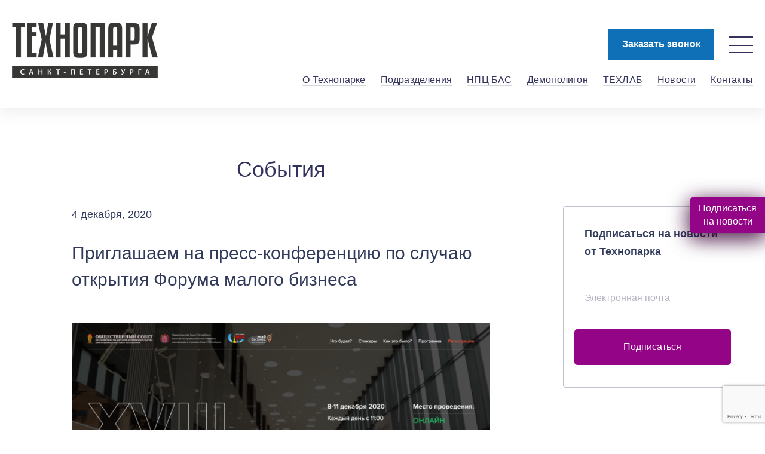

--- FILE ---
content_type: text/html; charset=UTF-8
request_url: https://spbtech.ru/mybusinessforum/
body_size: 14579
content:
    <!DOCTYPE html>
<html lang="ru-RU">
    <head>
        <meta charset="UTF-8">
        <meta name="viewport" content="width=device-width">
        <meta name="keywords" content="">
        <meta name="description" content="">
        <title></title>
        <link rel="stylesheet" href="/wp-content/themes/technotheme/style.css?">
        <meta name='robots' content='index, follow, max-image-preview:large, max-snippet:-1, max-video-preview:-1' />

	<!-- This site is optimized with the Yoast SEO plugin v20.13 - https://yoast.com/wordpress/plugins/seo/ -->
	<title>Приглашаем на пресс-конференцию по случаю открытия Форума малого бизнеса - Технопарк Санкт-Петербурга</title>
	<link rel="canonical" href="https://spbtech.ru/mybusinessforum/" />
	<meta property="og:locale" content="ru_RU" />
	<meta property="og:type" content="article" />
	<meta property="og:title" content="Приглашаем на пресс-конференцию по случаю открытия Форума малого бизнеса - Технопарк Санкт-Петербурга" />
	<meta property="og:description" content="4 декабря в 14.00 в онлайн-формате состоится пресс-конференция, посвященная XVIII Форуму субъектов малого и среднего предпринимательства Санкт-Петербурга. 8 декабря, в первый день работы городского Форума малого и среднего предпринимательства, в трех виртуальных залах форума состоятся 12 круглых столов. Откроет форум вице-губернатор Евгений Елин. В виртуальной церемонии открытия 8 декабря в 11.00 примут участие Кирилл Соловейчик, [&hellip;]" />
	<meta property="og:url" content="https://spbtech.ru/mybusinessforum/" />
	<meta property="og:site_name" content="Технопарк Санкт-Петербурга" />
	<meta property="article:published_time" content="2020-12-03T10:23:35+00:00" />
	<meta property="article:modified_time" content="2020-12-03T10:23:39+00:00" />
	<meta property="og:image" content="https://spbtech.ru/wp-content/uploads/2020/12/Снимок.png" />
	<meta property="og:image:width" content="1894" />
	<meta property="og:image:height" content="935" />
	<meta property="og:image:type" content="image/png" />
	<meta name="author" content="dima voronov" />
	<meta name="twitter:card" content="summary_large_image" />
	<meta name="twitter:label1" content="Написано автором" />
	<meta name="twitter:data1" content="dima voronov" />
	<script type="application/ld+json" class="yoast-schema-graph">{"@context":"https://schema.org","@graph":[{"@type":"WebPage","@id":"https://spbtech.ru/mybusinessforum/","url":"https://spbtech.ru/mybusinessforum/","name":"Приглашаем на пресс-конференцию по случаю открытия Форума малого бизнеса - Технопарк Санкт-Петербурга","isPartOf":{"@id":"https://spbtech.ru/#website"},"primaryImageOfPage":{"@id":"https://spbtech.ru/mybusinessforum/#primaryimage"},"image":{"@id":"https://spbtech.ru/mybusinessforum/#primaryimage"},"thumbnailUrl":"https://spbtech.ru/wp-content/uploads/2020/12/Снимок.png","datePublished":"2020-12-03T10:23:35+00:00","dateModified":"2020-12-03T10:23:39+00:00","author":{"@id":"https://spbtech.ru/#/schema/person/078e2bd54c4461f585463bcc99731a17"},"breadcrumb":{"@id":"https://spbtech.ru/mybusinessforum/#breadcrumb"},"inLanguage":"ru-RU","potentialAction":[{"@type":"ReadAction","target":["https://spbtech.ru/mybusinessforum/"]}]},{"@type":"ImageObject","inLanguage":"ru-RU","@id":"https://spbtech.ru/mybusinessforum/#primaryimage","url":"https://spbtech.ru/wp-content/uploads/2020/12/Снимок.png","contentUrl":"https://spbtech.ru/wp-content/uploads/2020/12/Снимок.png","width":1894,"height":935},{"@type":"BreadcrumbList","@id":"https://spbtech.ru/mybusinessforum/#breadcrumb","itemListElement":[{"@type":"ListItem","position":1,"name":"Главная страница","item":"https://spbtech.ru/"},{"@type":"ListItem","position":2,"name":"Приглашаем на пресс-конференцию по случаю открытия Форума малого бизнеса"}]},{"@type":"WebSite","@id":"https://spbtech.ru/#website","url":"https://spbtech.ru/","name":"Технопарк Санкт-Петербурга","description":"Место, где высокотехнологичные проекты получают поддержку, необходимую для дальнейшего роста.","potentialAction":[{"@type":"SearchAction","target":{"@type":"EntryPoint","urlTemplate":"https://spbtech.ru/?s={search_term_string}"},"query-input":"required name=search_term_string"}],"inLanguage":"ru-RU"},{"@type":"Person","@id":"https://spbtech.ru/#/schema/person/078e2bd54c4461f585463bcc99731a17","name":"dima voronov","image":{"@type":"ImageObject","inLanguage":"ru-RU","@id":"https://spbtech.ru/#/schema/person/image/","url":"https://secure.gravatar.com/avatar/f8cb2d8131a24a9962a01c9967e8eef7?s=96&d=mm&r=g","contentUrl":"https://secure.gravatar.com/avatar/f8cb2d8131a24a9962a01c9967e8eef7?s=96&d=mm&r=g","caption":"dima voronov"},"url":"https://spbtech.ru/author/d-voronov/"}]}</script>
	<!-- / Yoast SEO plugin. -->


<link rel="alternate" type="application/rss+xml" title="Технопарк Санкт-Петербурга &raquo; Лента" href="https://spbtech.ru/feed/" />
<link rel="alternate" type="application/rss+xml" title="Технопарк Санкт-Петербурга &raquo; Лента комментариев" href="https://spbtech.ru/comments/feed/" />
<link rel='stylesheet' id='wp-block-library-css' href='https://spbtech.ru/wp-includes/css/dist/block-library/style.min.css?ver=6.2.8' type='text/css' media='all' />
<link rel='stylesheet' id='classic-theme-styles-css' href='https://spbtech.ru/wp-includes/css/classic-themes.min.css?ver=6.2.8' type='text/css' media='all' />
<style id='global-styles-inline-css' type='text/css'>
body{--wp--preset--color--black: #000000;--wp--preset--color--cyan-bluish-gray: #abb8c3;--wp--preset--color--white: #ffffff;--wp--preset--color--pale-pink: #f78da7;--wp--preset--color--vivid-red: #cf2e2e;--wp--preset--color--luminous-vivid-orange: #ff6900;--wp--preset--color--luminous-vivid-amber: #fcb900;--wp--preset--color--light-green-cyan: #7bdcb5;--wp--preset--color--vivid-green-cyan: #00d084;--wp--preset--color--pale-cyan-blue: #8ed1fc;--wp--preset--color--vivid-cyan-blue: #0693e3;--wp--preset--color--vivid-purple: #9b51e0;--wp--preset--gradient--vivid-cyan-blue-to-vivid-purple: linear-gradient(135deg,rgba(6,147,227,1) 0%,rgb(155,81,224) 100%);--wp--preset--gradient--light-green-cyan-to-vivid-green-cyan: linear-gradient(135deg,rgb(122,220,180) 0%,rgb(0,208,130) 100%);--wp--preset--gradient--luminous-vivid-amber-to-luminous-vivid-orange: linear-gradient(135deg,rgba(252,185,0,1) 0%,rgba(255,105,0,1) 100%);--wp--preset--gradient--luminous-vivid-orange-to-vivid-red: linear-gradient(135deg,rgba(255,105,0,1) 0%,rgb(207,46,46) 100%);--wp--preset--gradient--very-light-gray-to-cyan-bluish-gray: linear-gradient(135deg,rgb(238,238,238) 0%,rgb(169,184,195) 100%);--wp--preset--gradient--cool-to-warm-spectrum: linear-gradient(135deg,rgb(74,234,220) 0%,rgb(151,120,209) 20%,rgb(207,42,186) 40%,rgb(238,44,130) 60%,rgb(251,105,98) 80%,rgb(254,248,76) 100%);--wp--preset--gradient--blush-light-purple: linear-gradient(135deg,rgb(255,206,236) 0%,rgb(152,150,240) 100%);--wp--preset--gradient--blush-bordeaux: linear-gradient(135deg,rgb(254,205,165) 0%,rgb(254,45,45) 50%,rgb(107,0,62) 100%);--wp--preset--gradient--luminous-dusk: linear-gradient(135deg,rgb(255,203,112) 0%,rgb(199,81,192) 50%,rgb(65,88,208) 100%);--wp--preset--gradient--pale-ocean: linear-gradient(135deg,rgb(255,245,203) 0%,rgb(182,227,212) 50%,rgb(51,167,181) 100%);--wp--preset--gradient--electric-grass: linear-gradient(135deg,rgb(202,248,128) 0%,rgb(113,206,126) 100%);--wp--preset--gradient--midnight: linear-gradient(135deg,rgb(2,3,129) 0%,rgb(40,116,252) 100%);--wp--preset--duotone--dark-grayscale: url('#wp-duotone-dark-grayscale');--wp--preset--duotone--grayscale: url('#wp-duotone-grayscale');--wp--preset--duotone--purple-yellow: url('#wp-duotone-purple-yellow');--wp--preset--duotone--blue-red: url('#wp-duotone-blue-red');--wp--preset--duotone--midnight: url('#wp-duotone-midnight');--wp--preset--duotone--magenta-yellow: url('#wp-duotone-magenta-yellow');--wp--preset--duotone--purple-green: url('#wp-duotone-purple-green');--wp--preset--duotone--blue-orange: url('#wp-duotone-blue-orange');--wp--preset--font-size--small: 13px;--wp--preset--font-size--medium: 20px;--wp--preset--font-size--large: 36px;--wp--preset--font-size--x-large: 42px;--wp--preset--spacing--20: 0.44rem;--wp--preset--spacing--30: 0.67rem;--wp--preset--spacing--40: 1rem;--wp--preset--spacing--50: 1.5rem;--wp--preset--spacing--60: 2.25rem;--wp--preset--spacing--70: 3.38rem;--wp--preset--spacing--80: 5.06rem;--wp--preset--shadow--natural: 6px 6px 9px rgba(0, 0, 0, 0.2);--wp--preset--shadow--deep: 12px 12px 50px rgba(0, 0, 0, 0.4);--wp--preset--shadow--sharp: 6px 6px 0px rgba(0, 0, 0, 0.2);--wp--preset--shadow--outlined: 6px 6px 0px -3px rgba(255, 255, 255, 1), 6px 6px rgba(0, 0, 0, 1);--wp--preset--shadow--crisp: 6px 6px 0px rgba(0, 0, 0, 1);}:where(.is-layout-flex){gap: 0.5em;}body .is-layout-flow > .alignleft{float: left;margin-inline-start: 0;margin-inline-end: 2em;}body .is-layout-flow > .alignright{float: right;margin-inline-start: 2em;margin-inline-end: 0;}body .is-layout-flow > .aligncenter{margin-left: auto !important;margin-right: auto !important;}body .is-layout-constrained > .alignleft{float: left;margin-inline-start: 0;margin-inline-end: 2em;}body .is-layout-constrained > .alignright{float: right;margin-inline-start: 2em;margin-inline-end: 0;}body .is-layout-constrained > .aligncenter{margin-left: auto !important;margin-right: auto !important;}body .is-layout-constrained > :where(:not(.alignleft):not(.alignright):not(.alignfull)){max-width: var(--wp--style--global--content-size);margin-left: auto !important;margin-right: auto !important;}body .is-layout-constrained > .alignwide{max-width: var(--wp--style--global--wide-size);}body .is-layout-flex{display: flex;}body .is-layout-flex{flex-wrap: wrap;align-items: center;}body .is-layout-flex > *{margin: 0;}:where(.wp-block-columns.is-layout-flex){gap: 2em;}.has-black-color{color: var(--wp--preset--color--black) !important;}.has-cyan-bluish-gray-color{color: var(--wp--preset--color--cyan-bluish-gray) !important;}.has-white-color{color: var(--wp--preset--color--white) !important;}.has-pale-pink-color{color: var(--wp--preset--color--pale-pink) !important;}.has-vivid-red-color{color: var(--wp--preset--color--vivid-red) !important;}.has-luminous-vivid-orange-color{color: var(--wp--preset--color--luminous-vivid-orange) !important;}.has-luminous-vivid-amber-color{color: var(--wp--preset--color--luminous-vivid-amber) !important;}.has-light-green-cyan-color{color: var(--wp--preset--color--light-green-cyan) !important;}.has-vivid-green-cyan-color{color: var(--wp--preset--color--vivid-green-cyan) !important;}.has-pale-cyan-blue-color{color: var(--wp--preset--color--pale-cyan-blue) !important;}.has-vivid-cyan-blue-color{color: var(--wp--preset--color--vivid-cyan-blue) !important;}.has-vivid-purple-color{color: var(--wp--preset--color--vivid-purple) !important;}.has-black-background-color{background-color: var(--wp--preset--color--black) !important;}.has-cyan-bluish-gray-background-color{background-color: var(--wp--preset--color--cyan-bluish-gray) !important;}.has-white-background-color{background-color: var(--wp--preset--color--white) !important;}.has-pale-pink-background-color{background-color: var(--wp--preset--color--pale-pink) !important;}.has-vivid-red-background-color{background-color: var(--wp--preset--color--vivid-red) !important;}.has-luminous-vivid-orange-background-color{background-color: var(--wp--preset--color--luminous-vivid-orange) !important;}.has-luminous-vivid-amber-background-color{background-color: var(--wp--preset--color--luminous-vivid-amber) !important;}.has-light-green-cyan-background-color{background-color: var(--wp--preset--color--light-green-cyan) !important;}.has-vivid-green-cyan-background-color{background-color: var(--wp--preset--color--vivid-green-cyan) !important;}.has-pale-cyan-blue-background-color{background-color: var(--wp--preset--color--pale-cyan-blue) !important;}.has-vivid-cyan-blue-background-color{background-color: var(--wp--preset--color--vivid-cyan-blue) !important;}.has-vivid-purple-background-color{background-color: var(--wp--preset--color--vivid-purple) !important;}.has-black-border-color{border-color: var(--wp--preset--color--black) !important;}.has-cyan-bluish-gray-border-color{border-color: var(--wp--preset--color--cyan-bluish-gray) !important;}.has-white-border-color{border-color: var(--wp--preset--color--white) !important;}.has-pale-pink-border-color{border-color: var(--wp--preset--color--pale-pink) !important;}.has-vivid-red-border-color{border-color: var(--wp--preset--color--vivid-red) !important;}.has-luminous-vivid-orange-border-color{border-color: var(--wp--preset--color--luminous-vivid-orange) !important;}.has-luminous-vivid-amber-border-color{border-color: var(--wp--preset--color--luminous-vivid-amber) !important;}.has-light-green-cyan-border-color{border-color: var(--wp--preset--color--light-green-cyan) !important;}.has-vivid-green-cyan-border-color{border-color: var(--wp--preset--color--vivid-green-cyan) !important;}.has-pale-cyan-blue-border-color{border-color: var(--wp--preset--color--pale-cyan-blue) !important;}.has-vivid-cyan-blue-border-color{border-color: var(--wp--preset--color--vivid-cyan-blue) !important;}.has-vivid-purple-border-color{border-color: var(--wp--preset--color--vivid-purple) !important;}.has-vivid-cyan-blue-to-vivid-purple-gradient-background{background: var(--wp--preset--gradient--vivid-cyan-blue-to-vivid-purple) !important;}.has-light-green-cyan-to-vivid-green-cyan-gradient-background{background: var(--wp--preset--gradient--light-green-cyan-to-vivid-green-cyan) !important;}.has-luminous-vivid-amber-to-luminous-vivid-orange-gradient-background{background: var(--wp--preset--gradient--luminous-vivid-amber-to-luminous-vivid-orange) !important;}.has-luminous-vivid-orange-to-vivid-red-gradient-background{background: var(--wp--preset--gradient--luminous-vivid-orange-to-vivid-red) !important;}.has-very-light-gray-to-cyan-bluish-gray-gradient-background{background: var(--wp--preset--gradient--very-light-gray-to-cyan-bluish-gray) !important;}.has-cool-to-warm-spectrum-gradient-background{background: var(--wp--preset--gradient--cool-to-warm-spectrum) !important;}.has-blush-light-purple-gradient-background{background: var(--wp--preset--gradient--blush-light-purple) !important;}.has-blush-bordeaux-gradient-background{background: var(--wp--preset--gradient--blush-bordeaux) !important;}.has-luminous-dusk-gradient-background{background: var(--wp--preset--gradient--luminous-dusk) !important;}.has-pale-ocean-gradient-background{background: var(--wp--preset--gradient--pale-ocean) !important;}.has-electric-grass-gradient-background{background: var(--wp--preset--gradient--electric-grass) !important;}.has-midnight-gradient-background{background: var(--wp--preset--gradient--midnight) !important;}.has-small-font-size{font-size: var(--wp--preset--font-size--small) !important;}.has-medium-font-size{font-size: var(--wp--preset--font-size--medium) !important;}.has-large-font-size{font-size: var(--wp--preset--font-size--large) !important;}.has-x-large-font-size{font-size: var(--wp--preset--font-size--x-large) !important;}
.wp-block-navigation a:where(:not(.wp-element-button)){color: inherit;}
:where(.wp-block-columns.is-layout-flex){gap: 2em;}
.wp-block-pullquote{font-size: 1.5em;line-height: 1.6;}
</style>
<link rel='stylesheet' id='contact-form-7-css' href='https://spbtech.ru/wp-content/plugins/contact-form-7/includes/css/styles.css?ver=5.7.7' type='text/css' media='all' />
<style id='dominant-color-styles-inline-css' type='text/css'>
img[data-dominant-color]:not(.has-transparency) { background-color: var(--dominant-color); }
</style>
<script type='text/javascript' src='https://spbtech.ru/wp-content/plugins/svg-support/vendor/DOMPurify/DOMPurify.min.js?ver=1.0.1' id='bodhi-dompurify-library-js'></script>
<script type='text/javascript' src='https://spbtech.ru/wp-includes/js/jquery/jquery.min.js?ver=3.6.4' id='jquery-core-js'></script>
<script type='text/javascript' src='https://spbtech.ru/wp-includes/js/jquery/jquery-migrate.min.js?ver=3.4.0' id='jquery-migrate-js'></script>
<script type='text/javascript' src='https://spbtech.ru/wp-content/plugins/svg-support/js/min/svgs-inline-min.js?ver=2.5.8' id='bodhi_svg_inline-js'></script>
<script type='text/javascript' id='bodhi_svg_inline-js-after'>
cssTarget={"Bodhi":"img.style-svg","ForceInlineSVG":"style-svg"};ForceInlineSVGActive="false";frontSanitizationEnabled="on";
</script>
<script type='text/javascript' src='https://spbtech.ru/wp-content/themes/technotheme/loadmore.js?ver=6.2.8' id='true_loadmore-js'></script>
<meta name="generator" content="Performance Lab 2.5.0; modules: images/dominant-color-images, images/webp-uploads, images/fetchpriority, images/webp-support">
<link rel="pingback" href="https://spbtech.ru/xmlrpc.php"><!-- Yandex.Metrika counter by Yandex Metrica Plugin -->
<script type="text/javascript" >
    (function(m,e,t,r,i,k,a){m[i]=m[i]||function(){(m[i].a=m[i].a||[]).push(arguments)};
        m[i].l=1*new Date();k=e.createElement(t),a=e.getElementsByTagName(t)[0],k.async=1,k.src=r,a.parentNode.insertBefore(k,a)})
    (window, document, "script", "https://mc.yandex.ru/metrika/tag.js", "ym");

    ym(93531090, "init", {
        id:93531090,
        clickmap:true,
        trackLinks:true,
        accurateTrackBounce:true,
        webvisor:true,
	        });
</script>
<noscript><div><img src="https://mc.yandex.ru/watch/93531090" style="position:absolute; left:-9999px;" alt="" /></div></noscript>
<!-- /Yandex.Metrika counter -->
<meta name="redi-version" content="1.2.3" /><link rel="icon" href="https://spbtech.ru/wp-content/uploads/2023/08/cropped-tFAVICO-2-32x32.png" sizes="32x32" />
<link rel="icon" href="https://spbtech.ru/wp-content/uploads/2023/08/cropped-tFAVICO-2-192x192.png" sizes="192x192" />
<link rel="apple-touch-icon" href="https://spbtech.ru/wp-content/uploads/2023/08/cropped-tFAVICO-2-180x180.png" />
<meta name="msapplication-TileImage" content="https://spbtech.ru/wp-content/uploads/2023/08/cropped-tFAVICO-2-270x270.png" />
    </head>
<body class="post-template-default single single-post postid-3152 single-format-standard">
<div class="wrapper">
    	<!DOCTYPE html>
<html lang="ru-RU">
<head>
    <meta charset="UTF-8">
    <meta name="viewport" content="width=device-width">
    <meta name="keywords" content="">
    <meta name="description" content="">
    <title></title>
    <link rel="stylesheet" href="/wp-content/themes/technotheme/style.css?1691490005">
    <meta name='robots' content='index, follow, max-image-preview:large, max-snippet:-1, max-video-preview:-1' />

	<!-- This site is optimized with the Yoast SEO plugin v20.13 - https://yoast.com/wordpress/plugins/seo/ -->
	<title>Приглашаем на пресс-конференцию по случаю открытия Форума малого бизнеса - Технопарк Санкт-Петербурга</title>
	<link rel="canonical" href="https://spbtech.ru/mybusinessforum/" />
	<meta property="og:locale" content="ru_RU" />
	<meta property="og:type" content="article" />
	<meta property="og:title" content="Приглашаем на пресс-конференцию по случаю открытия Форума малого бизнеса - Технопарк Санкт-Петербурга" />
	<meta property="og:description" content="4 декабря в 14.00 в онлайн-формате состоится пресс-конференция, посвященная XVIII Форуму субъектов малого и среднего предпринимательства Санкт-Петербурга. 8 декабря, в первый день работы городского Форума малого и среднего предпринимательства, в трех виртуальных залах форума состоятся 12 круглых столов. Откроет форум вице-губернатор Евгений Елин. В виртуальной церемонии открытия 8 декабря в 11.00 примут участие Кирилл Соловейчик, [&hellip;]" />
	<meta property="og:url" content="https://spbtech.ru/mybusinessforum/" />
	<meta property="og:site_name" content="Технопарк Санкт-Петербурга" />
	<meta property="article:published_time" content="2020-12-03T10:23:35+00:00" />
	<meta property="article:modified_time" content="2020-12-03T10:23:39+00:00" />
	<meta property="og:image" content="https://spbtech.ru/wp-content/uploads/2020/12/Снимок.png" />
	<meta property="og:image:width" content="1894" />
	<meta property="og:image:height" content="935" />
	<meta property="og:image:type" content="image/png" />
	<meta name="author" content="dima voronov" />
	<meta name="twitter:card" content="summary_large_image" />
	<meta name="twitter:label1" content="Написано автором" />
	<meta name="twitter:data1" content="dima voronov" />
	<script type="application/ld+json" class="yoast-schema-graph">{"@context":"https://schema.org","@graph":[{"@type":"WebPage","@id":"https://spbtech.ru/mybusinessforum/","url":"https://spbtech.ru/mybusinessforum/","name":"Приглашаем на пресс-конференцию по случаю открытия Форума малого бизнеса - Технопарк Санкт-Петербурга","isPartOf":{"@id":"https://spbtech.ru/#website"},"primaryImageOfPage":{"@id":"https://spbtech.ru/mybusinessforum/#primaryimage"},"image":{"@id":"https://spbtech.ru/mybusinessforum/#primaryimage"},"thumbnailUrl":"https://spbtech.ru/wp-content/uploads/2020/12/Снимок.png","datePublished":"2020-12-03T10:23:35+00:00","dateModified":"2020-12-03T10:23:39+00:00","author":{"@id":"https://spbtech.ru/#/schema/person/078e2bd54c4461f585463bcc99731a17"},"breadcrumb":{"@id":"https://spbtech.ru/mybusinessforum/#breadcrumb"},"inLanguage":"ru-RU","potentialAction":[{"@type":"ReadAction","target":["https://spbtech.ru/mybusinessforum/"]}]},{"@type":"ImageObject","inLanguage":"ru-RU","@id":"https://spbtech.ru/mybusinessforum/#primaryimage","url":"https://spbtech.ru/wp-content/uploads/2020/12/Снимок.png","contentUrl":"https://spbtech.ru/wp-content/uploads/2020/12/Снимок.png","width":1894,"height":935},{"@type":"BreadcrumbList","@id":"https://spbtech.ru/mybusinessforum/#breadcrumb","itemListElement":[{"@type":"ListItem","position":1,"name":"Главная страница","item":"https://spbtech.ru/"},{"@type":"ListItem","position":2,"name":"Приглашаем на пресс-конференцию по случаю открытия Форума малого бизнеса"}]},{"@type":"WebSite","@id":"https://spbtech.ru/#website","url":"https://spbtech.ru/","name":"Технопарк Санкт-Петербурга","description":"Место, где высокотехнологичные проекты получают поддержку, необходимую для дальнейшего роста.","potentialAction":[{"@type":"SearchAction","target":{"@type":"EntryPoint","urlTemplate":"https://spbtech.ru/?s={search_term_string}"},"query-input":"required name=search_term_string"}],"inLanguage":"ru-RU"},{"@type":"Person","@id":"https://spbtech.ru/#/schema/person/078e2bd54c4461f585463bcc99731a17","name":"dima voronov","image":{"@type":"ImageObject","inLanguage":"ru-RU","@id":"https://spbtech.ru/#/schema/person/image/","url":"https://secure.gravatar.com/avatar/f8cb2d8131a24a9962a01c9967e8eef7?s=96&d=mm&r=g","contentUrl":"https://secure.gravatar.com/avatar/f8cb2d8131a24a9962a01c9967e8eef7?s=96&d=mm&r=g","caption":"dima voronov"},"url":"https://spbtech.ru/author/d-voronov/"}]}</script>
	<!-- / Yoast SEO plugin. -->


<link rel="alternate" type="application/rss+xml" title="Технопарк Санкт-Петербурга &raquo; Лента" href="https://spbtech.ru/feed/" />
<link rel="alternate" type="application/rss+xml" title="Технопарк Санкт-Петербурга &raquo; Лента комментариев" href="https://spbtech.ru/comments/feed/" />
<link rel='stylesheet' id='gapplayer-css' href='https://spbtech.ru/wp-content/plugins/gif-animation-preview/gapplayer.min.css?ver=1.8.2' type='text/css' media='all' />
<meta name="generator" content="Performance Lab 2.5.0; modules: images/dominant-color-images, images/webp-uploads, images/fetchpriority, images/webp-support">
<link rel="pingback" href="https://spbtech.ru/xmlrpc.php"><!-- Yandex.Metrika counter by Yandex Metrica Plugin -->
<script type="text/javascript" >
    (function(m,e,t,r,i,k,a){m[i]=m[i]||function(){(m[i].a=m[i].a||[]).push(arguments)};
        m[i].l=1*new Date();k=e.createElement(t),a=e.getElementsByTagName(t)[0],k.async=1,k.src=r,a.parentNode.insertBefore(k,a)})
    (window, document, "script", "https://mc.yandex.ru/metrika/tag.js", "ym");

    ym(93531090, "init", {
        id:93531090,
        clickmap:true,
        trackLinks:true,
        accurateTrackBounce:true,
        webvisor:true,
	        });
</script>
<noscript><div><img src="https://mc.yandex.ru/watch/93531090" style="position:absolute; left:-9999px;" alt="" /></div></noscript>
<!-- /Yandex.Metrika counter -->
<meta name="redi-version" content="1.2.3" /><link rel="icon" href="https://spbtech.ru/wp-content/uploads/2023/08/cropped-tFAVICO-2-32x32.png" sizes="32x32" />
<link rel="icon" href="https://spbtech.ru/wp-content/uploads/2023/08/cropped-tFAVICO-2-192x192.png" sizes="192x192" />
<link rel="apple-touch-icon" href="https://spbtech.ru/wp-content/uploads/2023/08/cropped-tFAVICO-2-180x180.png" />
<meta name="msapplication-TileImage" content="https://spbtech.ru/wp-content/uploads/2023/08/cropped-tFAVICO-2-270x270.png" />
</head>
<body class="post-template-default single single-post postid-3152 single-format-standard">
	                    <button class="feedback-btn">
                        Подписаться на новости
                        <svg width="16" height="15" viewBox="0 0 16 15" fill="none" xmlns="http://www.w3.org/2000/svg" class="feedback-btn-arrow">
                            <path fill-rule="evenodd" clip-rule="evenodd" d="M1.038 6.22802L7.26602 0L8.30402 1.038L2.73622 6.60581H16V8.07377H2.88375L8.30402 13.494L7.26602 14.532L1.038 8.30402L0 7.26602L1.038 6.22802Z" fill="white"/>
                            <path fill-rule="evenodd" clip-rule="evenodd" d="M1.038 6.22802L7.26602 0L8.30402 1.038L2.73622 6.60581H16V8.07377H2.88375L8.30402 13.494L7.26602 14.532L1.038 8.30402L0 7.26602L1.038 6.22802Z" fill="white"/>
                        </svg>
                    </button>
			           <button class="feedback-btn">
                Подписаться на новости
                <svg width="16" height="15" viewBox="0 0 16 15" fill="none" xmlns="http://www.w3.org/2000/svg" class="feedback-btn-arrow">
                    <path fill-rule="evenodd" clip-rule="evenodd" d="M1.038 6.22802L7.26602 0L8.30402 1.038L2.73622 6.60581H16V8.07377H2.88375L8.30402 13.494L7.26602 14.532L1.038 8.30402L0 7.26602L1.038 6.22802Z" fill="white"/>
                    <path fill-rule="evenodd" clip-rule="evenodd" d="M1.038 6.22802L7.26602 0L8.30402 1.038L2.73622 6.60581H16V8.07377H2.88375L8.30402 13.494L7.26602 14.532L1.038 8.30402L0 7.26602L1.038 6.22802Z" fill="white"/>
                </svg>
            </button>
	<header class="header small-header">
                <div class="container row">
                    <div class="fullscreen-menu-overlay"></div>
                    <div class="fullscreen-menu">
                                                        <img src="https://spbtech.ru/wp-content/uploads/2020/05/Logo_TechnoparkSPb-ru_2020_black.png" alt="Технопарк Санкт-Петербурга лого" class="item-icon"/>
                                                    <button class="close">
                            <span class="icon-text--line"></span>
                            <span class="icon-text--line"></span>
                        </button>
                        <div class="link-row-wrapper">
                            <div class="links-row">
                                <div class="menu-sub_menu-container"><ul id="menu-sub_menu" class="menu"><li id="menu-item-479" class="menu-item menu-item-type-post_type menu-item-object-page menu-item-home menu-item-479"><a href="https://spbtech.ru/">Главная</a></li>
<li id="menu-item-2335" class="menu-item menu-item-type-post_type menu-item-object-page menu-item-2335"><a href="https://spbtech.ru/podrazdelenia/">Подразделения</a></li>
<li id="menu-item-11684" class="menu-item menu-item-type-custom menu-item-object-custom menu-item-11684"><a href="https://npc-bas.spbtech.ru/">НПЦ БАС</a></li>
<li id="menu-item-7580" class="menu-item menu-item-type-custom menu-item-object-custom menu-item-7580"><a href="https://demo.spbtech.ru/">Демополигон</a></li>
<li id="menu-item-11685" class="menu-item menu-item-type-custom menu-item-object-custom menu-item-11685"><a href="https://techlab.spbtech.ru/">ТЕХЛАБ</a></li>
<li id="menu-item-531" class="menu-item menu-item-type-post_type menu-item-object-page menu-item-531"><a href="https://spbtech.ru/business-incubator/">Бизнес-инкубатор</a></li>
<li id="menu-item-532" class="menu-item menu-item-type-post_type menu-item-object-page menu-item-532"><a href="https://spbtech.ru/spbcluster/">Центр кластерного развития</a></li>
<li id="menu-item-533" class="menu-item menu-item-type-post_type menu-item-object-page menu-item-533"><a href="https://spbtech.ru/prototype-spb/">Центр Прототипирования</a></li>
<li id="menu-item-534" class="menu-item menu-item-type-post_type menu-item-object-page menu-item-534"><a href="https://spbtech.ru/ec-api/">РИЦ АФС</a></li>
<li id="menu-item-535" class="menu-item menu-item-type-post_type menu-item-object-page menu-item-535"><a href="https://spbtech.ru/safenet-spb/">РИЦ СЭЙФНЭТ</a></li>
<li id="menu-item-536" class="menu-item menu-item-type-post_type menu-item-object-page menu-item-536"><a href="https://spbtech.ru/center-rep/">РИЦ РЭП</a></li>
<li id="menu-item-467" class="menu-item menu-item-type-post_type menu-item-object-page menu-item-467"><a href="https://spbtech.ru/events/">События</a></li>
<li id="menu-item-468" class="menu-item menu-item-type-post_type menu-item-object-page menu-item-468"><a href="https://spbtech.ru/novosti/">Новости</a></li>
<li id="menu-item-523" class="menu-item menu-item-type-post_type menu-item-object-page menu-item-523"><a href="https://spbtech.ru/partneri/">Партнеры</a></li>
<li id="menu-item-2959" class="menu-item menu-item-type-post_type menu-item-object-page menu-item-2959"><a href="https://spbtech.ru/resolutions/">Постановления и рекомендации</a></li>
<li id="menu-item-2177" class="menu-item menu-item-type-post_type menu-item-object-page menu-item-2177"><a href="https://spbtech.ru/about-technopark/">О Технопарке</a></li>
<li id="menu-item-573" class="menu-item menu-item-type-post_type menu-item-object-page menu-item-573"><a href="https://spbtech.ru/documents/">Документы</a></li>
<li id="menu-item-11683" class="menu-item menu-item-type-post_type menu-item-object-post menu-item-11683"><a href="https://spbtech.ru/kadrovyjj-rezerv/">Кадровый резерв</a></li>
<li id="menu-item-469" class="menu-item menu-item-type-post_type menu-item-object-page menu-item-469"><a href="https://spbtech.ru/contacts/">Контакты</a></li>
</ul></div>                            </div>
                        </div>
                    </div>
                    <div class="header-logo">
                        <a href="/">
                                                            <img src="https://spbtech.ru/wp-content/uploads/2020/05/Logo_TechnoparkSPb-ru_2020_black.png" alt="Технопарк Санкт-Петербурга лого" class="item-icon"/>
                                                    </a>
                    </div>
                    <svg width="40" height="28" fill="none" xmlns="http://www.w3.org/2000/svg" class="mobile-menu-btn">
                        <path fill="#fff" d="M0 0h40v2H0zM0 14h40v2H0zM0 26h40v2H0z"/>
                    </svg>
					<a class="btn_callmodal " onclick="ym(53195908,'reachGoal','zvonok_klick'); return true;">Заказать звонок</a>
                    <div class="menu row">
                        <div class="menu-main_menu-container"><ul id="menu-main_menu" class="menu"><li id="menu-item-2180" class="menu-item menu-item-type-post_type menu-item-object-page menu-item-2180"><a href="https://spbtech.ru/about-technopark/">О Технопарке</a></li>
<li id="menu-item-450" class="menu-item menu-item-type-post_type menu-item-object-page menu-item-450"><a href="https://spbtech.ru/podrazdelenia/">Подразделения</a></li>
<li id="menu-item-11304" class="menu-item menu-item-type-custom menu-item-object-custom menu-item-11304"><a href="https://npc-bas.spbtech.ru/">НПЦ БАС</a></li>
<li id="menu-item-6144" class="menu-item menu-item-type-custom menu-item-object-custom menu-item-6144"><a href="https://demo.spbtech.ru/">Демополигон</a></li>
<li id="menu-item-8578" class="menu-item menu-item-type-custom menu-item-object-custom menu-item-8578"><a href="https://techlab.spbtech.ru/">ТЕХЛАБ</a></li>
<li id="menu-item-449" class="menu-item menu-item-type-post_type menu-item-object-page menu-item-449"><a href="https://spbtech.ru/novosti/">Новости</a></li>
<li id="menu-item-448" class="menu-item menu-item-type-post_type menu-item-object-page menu-item-448"><a href="https://spbtech.ru/contacts/">Контакты</a></li>
</ul></div>                    </div>
                </div>
            </header>
			    <main class="main">
        <div class="blog">
            <div class="medium-container">
                <div class="blog-container">
                    <div class="title">
                                                                                                    События
                                            </div>
                </div>
            </div>
            <div class="blog-cotent single">
                <div class="item">
                    <div class="medium-container">
                        <div class="item-content">
                            <div class="date">
                                                                                                                                    4 декабря, 2020                                                            </div>
                            <h2 class="item-title">Приглашаем на пресс-конференцию по случаю открытия Форума малого бизнеса</h2>
                            <div class="preview-text">
                                
<p><img fetchpriority="high" decoding="async" class="aligncenter wp-image-3153 size-large" src="https://ingria-park.ru/wp-content/uploads/2020/12/Снимок-1024x506.png" alt="" width="640" height="316" srcset="https://spbtech.ru/wp-content/uploads/2020/12/Снимок-1024x506.png 1024w, https://spbtech.ru/wp-content/uploads/2020/12/Снимок-300x148.png 300w, https://spbtech.ru/wp-content/uploads/2020/12/Снимок-768x379.png 768w, https://spbtech.ru/wp-content/uploads/2020/12/Снимок.png 1894w" sizes="(max-width: 640px) 100vw, 640px" /></p>
<p>4 декабря в 14.00 в онлайн-формате состоится пресс-конференция, посвященная XVIII Форуму субъектов малого и среднего предпринимательства Санкт-Петербурга.</p>
<p><strong>8 декабря, в первый день работы городского Форума малого и среднего предпринимательства, в трех виртуальных залах форума состоятся 12 круглых столов. </strong></p>
<p><strong>Откроет форум вице-губернатор Евгений Елин.</strong> В виртуальной церемонии открытия 8 декабря в 11.00 примут участие <strong>Кирилл Соловейчик</strong>, председатель КППИТ, <strong>Александр Абросимов</strong>, бизнес-омбудсмен Петербурга, <strong>Елена Церетели</strong>, председатель Общественного совета по развитию малого предпринимательства при губернаторе Санкт-Петербурга, лидеры ведущих предпринимательских объединений Петербурга – Санкт-Петербургского союза предпринимателей, Санкт-Петербургской Торгово-промышленной палаты, Ассоциации промышленников и предпринимателей.</p>
<p>8 декабря круглый стол &#171;Меры государственной поддержки&#187; в первом зале в 12.00 будет модерировать <strong>Сергей Кузин</strong>, начальник управления предпринимательства комитета по промышленной политике, инновациям и торговле (КППИТ), а круглый стол по взаимодействию с государственными монополиями (13.30) – <strong>Сергей Федоров</strong>, председатель правления Ассоциации промышленников и предпринимателей.</p>
<p>8 декабря в 15.00 <strong>Роман Шайхайдаров</strong>, председатель комиссии по рекламе и информации Общественного совета по развитию малого предпринимательства при губернаторе СПб, проведет круглый стол на тему новых возможностей законодательства в области размещения рекламы и информации. В это же время, в 15.00, во втором потоке <strong>Александр Щелканов</strong>, исполнительный директор Санкт-Петербургского регионального отделения «Деловой России», проведет круглый стол на тему роли деловых объединений в развитии образовательных программ. Об обмене лучшими региональными практиками поговорят на круглом столе, который будет модерировать <strong>Елена Церетели</strong>, председатель Общественного совета по развитию малого предпринимательства при губернаторе.</p>
<p>О коворкинге &#171;Для мам в декрете&#187; расскажет <strong>Вера Загребина</strong> и ее сомодераторы по <strong>Центру инноваций в социальной сфере. Т</strong>ему перспектив развития малых средств размещения (бывших мини-отелей) осветит <strong>Яна Бабина,</strong> президент Ассоциации малых средств размещения России.</p>
<p><strong>9 декабря в 14.30 </strong>в первом зале обсудят такую важную тему, как &#171;Проблемные вопросы ведения бизнеса в условиях коронавируса&#187; (модератор круглого стола – Роман Пастухов, президент Санкт-Петербургского союза предпринимателей), а во втором зале в 10.00 начнется презентация успешных кейсов предпринимателей в &#171;постэпидемиологический период&#187;, которую проведут <strong>Кирилл Соловейчик и Елена Церетели.</strong> Модели бизнес-трансфера и наследственное планирование для МСП в 16.30 предложит обсудить <strong>Максим Баланев</strong>, генеральный директор Санкт-Петербургского Фонда развития бизнеса.</p>
<p><strong>10 декабря</strong> в 11.30 в первом зале состоится круглый стол Общественного совета, посвященный важной теме <strong>полномочий администраций районов</strong> в деле развития и поддержки малых предприятий, а в 13. 00 состоится обсуждение актуальных вопросов <strong>общественного питания.</strong> В 14.30 о <strong>женском предпринимательстве расскажет </strong>Зоя Винниченко, президент Ассоциации &#171;Деловая петербурженка&#187;.</p>
<p>С аншлагом обещает пройти круглый стол на тему «Меры финансовой поддержки», который проведет <strong>Александра Питкянен</strong>, исполнительный директор НО &#171;Фонд содействия кредитованию малого и среднего бизнеса&#187;, состоится 10 декабря в 12.00 во втором зале.</p>
<p>В третьем зале в первые два дня форума пройдут <strong>лекции</strong>. Они будут посвящены самоопределению предпринимателей, управлению малым предприятием, имиджу и другим актуальным темам. Темы лекций – «Предпринимателями рождаются или становятся?», «Вовлечение молодежи в предпринимательскую деятельность», «Истории успеха: правда или сказка?». Спикеры – представители известных в Петербурге компаний.</p>
<p>10 декабря <strong>в 17.00 Светлана Молчанова</strong>, директор Союза производителей изделий легкой промышленности, проведет круглый стол на тему актуальных проблем отрасли.</p>
<p>Подробнее с программой Форума можно <a href="https://fond-msp.ru/forum2020">ознакомиться здесь</a>.</p>
<p>По вопросам аккредитации на пресс-конференцию просьба обращаться по телефону +7 921 303-07-42 или e-mail: <a href="mailto:i.spartakova@fond-msp.ru">i.spartakova@fond-msp.ru</a></p>

                            </div>
                        </div>
                    </div>
                </div>
            </div>

            <div class="newsletter-form-container">

                
<aside id="secondary" class="widget-area">
	<section id="custom_html-2" class="widget_text widget widget_custom_html"><h2 class="widget-title">Подписаться на новости от Технопарка</h2><div class="textwidget custom-html-widget"><div class="form">	
	<form action="https://dvoronov.dmsubscribe.ru/" method="post" id="mc-embedded-subscribe-form" name="mc-embedded-subscribe-form" class="validate" target="_blank">
	<input type="hidden" name="list_id" value="53901">
	<input type="hidden" name="no_conf" value="">
	<input type="hidden" name="notify" value="">
	<div class="form_podpiska">
		<div class="form_block">
			<div class="inp_btn_list"><span class="wpcf7-form-control-wrap your-email">
				<input type="email" name="email" value="" size="40" class="inp_t_one" aria-required="true" aria-invalid="false" placeholder="Электронная почта" required>
				</span>
				<input type="submit" name="subscribe" value="Подписаться" class="wpcf7-form-control wpcf7-submit inp_t_sub" dojotype="dijit.form.Button">
				<span class="ajax-loader"></span>
			</div>
		</div>
	</div>
	</form>
</div><!-- .form -->
</div></section></aside><!-- #secondary -->


            </div>
        </div>
    </main>
</div>
<footer class="footer">
<!--    <svg width="1920" height="410" xmlns="http://www.w3.org/2000/svg" class="footer-svg">-->
<!--        <defs>-->
<!--            <linearGradient x1="0%" y1="50%" y2="50%" id="b">-->
<!--                <stop stop-color="#575756" offset="0%" class="footer-first-color" />-->
<!--                <stop stop-color="#723788" offset="100%" class="footer-second-color" />-->
<!--            </linearGradient>-->
<!--        </defs>-->
<!--        <path d="M0 0h1920v412H0z" fill="url(#b)" fill-rule="evenodd"/>-->
<!--    </svg>-->
    <div class="container">
                            <div class="footer-top row">
                <div class="footer-logo">
                                            <img src="https://spbtech.ru/wp-content/uploads/2019/02/Logo_TechnoparkSPb-ru_2020_white.png" alt="Технопарк Санкт-Петербурга логотип"/>
                                    </div>
                <div class="footer-phone">
                    +7 (812) 670-10-85                    <br>
                    <a href="mailto:referent@spbtech.ru">referent@spbtech.ru</a>
                </div>
                <div class="social">
                                            <a href="https://vk.com/spbtech" target="_blank">
                                                            <img src="https://spbtech.ru/wp-content/uploads/2019/02/vk-1.svg" alt=""/>
                                                    </a>
                                            <a href="https://t.me/spbtech" target="_blank">
                                                            <img src="https://spbtech.ru/wp-content/uploads/2019/02/telegram-e1692688893815.png" alt=""/>
                                                    </a>
                                            <a href="https://www.youtube.com/user/ingriastartup/featured" target="_blank">
                                                            <img src="https://spbtech.ru/wp-content/uploads/2019/02/youtube-1.svg" alt=""/>
                                                    </a>
                                            <a href="https://dzen.ru/id/646dce6ef468f346d6df8dd2" target="_blank">
                                                            <img src="https://spbtech.ru/wp-content/uploads/2019/02/dzen-копия.png" alt=""/>
                                                    </a>
                                            <a href="https://vc.ru/u/258290-tehnopark-sankt-peterburga" target="_blank">
                                                            <img src="https://spbtech.ru/wp-content/uploads/2019/02/image-5-копия.png" alt=""/>
                                                    </a>
                                    </div>
            </div>
            <div class="footer-middle row">
                <div class="under-logo-bage">
                                            <img src="https://spbtech.ru/wp-content/uploads/2019/02/gov-act-logo-white-11.png" alt="" class="item-icon"/>
                                    </div>
                <div class="footer-menu row">
                                            <a href="/about-technopark"><span>О Технопарке</span></a>
                                            <a href="/partneri"><span>Партнеры</span></a>
                                            <a href="/events"><span>События</span></a>
                                            <a href="/novosti"><span>Новости</span></a>
                                            <a href="/contacts"><span>Контакты</span></a>
                                            <a href="/podrazdelenia"><span>Подразделения</span></a>
                                    </div>
                <div class="footer-middle-right">
                    <div class="bage">
                        
                            <a href="http://2digital-lab.com/ " target="_blank">Сделано в DL</a>

                                            </div>
                    <div class="copyright">
                        ВСЕ ПРАВА ЗАЩИЩЕНЫ | © АО «ТЕХНОПАРК САНКТ-ПЕТЕРБУРГА»                    </div>
                </div>
            </div>
            <div class="footer-bottom">
                <p>ЗАПОЛНИВ РЕГИСТРАЦИОННУЮ ФОРМУ НА САЙТЕ ИЛИ ПОДПИСАВШИСЬ НА РАССЫЛКУ ЧЕРЕЗ САЙТ, ВЫ ДАЛИ <a href="https://ingria-startup.ru/wp-content/uploads/2022/05/Согласие-на-обработку-персональных-данных.pdf" target="_blank" rel="noopener">СОГЛАСИЕ НА ОБРАБОТКУ ПЕРСОНАЛЬНЫХ ДАННЫХ</a>. ПО ВОПРОСУ ОБРАБОТКИ ПЕРСОНАЛЬНЫХ ДАННЫХ, В ТОМ ЧИСЛЕ ИХ УДАЛЕНИЯ, ВЫ МОЖЕТЕ НАПИСАТЬ НА ЭЛЕКТРОННЫЙ АДРЕС: referent@spbtech.ru</p>
            </div>
            </div>
</footer>

<!-- Модульные окна -->

<div class="feedback-form feedback-form-full">
    <button class="close-feedback">
        <span class="icon-text--line"></span>
        <span class="icon-text--line"></span>
    </button>
    <div class="feedback-form-content">
      
<div class="wpcf7 no-js" id="wpcf7-f3539-o1" lang="ru-RU" dir="ltr">
<div class="screen-reader-response"><p role="status" aria-live="polite" aria-atomic="true"></p> <ul></ul></div>
<form action="/mybusinessforum/#wpcf7-f3539-o1" method="post" class="wpcf7-form init" aria-label="Контактная форма" novalidate="novalidate" data-status="init">
<div style="display: none;">
<input type="hidden" name="_wpcf7" value="3539" />
<input type="hidden" name="_wpcf7_version" value="5.7.7" />
<input type="hidden" name="_wpcf7_locale" value="ru_RU" />
<input type="hidden" name="_wpcf7_unit_tag" value="wpcf7-f3539-o1" />
<input type="hidden" name="_wpcf7_container_post" value="0" />
<input type="hidden" name="_wpcf7_posted_data_hash" value="" />
<input type="hidden" name="_wpcf7_recaptcha_response" value="" />
</div>
<div class="title">
	<p>Заказать звонок
	</p>
</div>
<div class="under-title">
	<p>Оставьте пожалуйста свои контактные данные.<br />
И мы с вами свяжемся
	</p>
</div>
<p><span class="wpcf7-form-control-wrap" data-name="your-name"><input size="40" class="wpcf7-form-control wpcf7-text wpcf7-validates-as-required name-input" aria-required="true" aria-invalid="false" placeholder="Фамилия Имя Отчество" value="" type="text" name="your-name" /></span>
</p>
<div class="row">
	<p><span class="wpcf7-form-control-wrap" data-name="your-email"><input size="40" class="wpcf7-form-control wpcf7-text wpcf7-email wpcf7-validates-as-required wpcf7-validates-as-email email-input" aria-required="true" aria-invalid="false" placeholder="Ваша почта" value="" type="email" name="your-email" /></span><br />
<span class="wpcf7-form-control-wrap" data-name="your-phone"><input size="40" class="wpcf7-form-control wpcf7-text wpcf7-tel wpcf7-validates-as-required wpcf7-validates-as-tel phone-input" aria-required="true" aria-invalid="false" placeholder="Телефон" value="" type="tel" name="your-phone" /></span>
	</p>
</div>
<p><input class="wpcf7-form-control has-spinner wpcf7-submit submit" type="submit" value="Отправить" />
</p><div class="wpcf7-response-output" aria-hidden="true"></div>
</form>
</div>
    </div>
    <div class="privacy">
        Нажатием кнопки «Оформить заявку» я даю свое согласие на обработку персональных данных в соответствии с указанными <a href="/">здесь</a> условиями
    </div>
</div>

<!--END Модульные окна -->

<script src="https://ajax.googleapis.com/ajax/libs/jquery/3.6.0/jquery.min.js"></script>
<script src="https://code.jquery.com/ui/1.12.1/jquery-ui.js"></script>
<script src="https://cdnjs.cloudflare.com/ajax/libs/OwlCarousel2/2.2.1/owl.carousel.min.js"></script>
<script src="/wp-content/themes/technotheme/js/jquery.inputmask.bundle.js?v=1556212302"></script>
<script src="/wp-content/themes/technotheme/js/datepicker-ru.js?v=1556212301"></script>
<script src="//cdnjs.cloudflare.com/ajax/libs/gsap/2.1.2/TweenMax.min.js"></script>
<script src="//cdnjs.cloudflare.com/ajax/libs/ScrollMagic/2.0.6/ScrollMagic.min.js"></script>
<script src="/wp-content/themes/technotheme/js/animation.gsap.js"></script>
<script src="/wp-content/themes/technotheme/js/main.js?v=1625218986"></script>
<!-- Yandex.Metrika counter -->
<script type="text/javascript" >
    (function(m,e,t,r,i,k,a){m[i]=m[i]||function(){(m[i].a=m[i].a||[]).push(arguments)};
        m[i].l=1*new Date();k=e.createElement(t),a=e.getElementsByTagName(t)[0],k.async=1,k.src=r,a.parentNode.insertBefore(k,a)})
    (window, document, "script", "https://mc.yandex.ru/metrika/tag.js", "ym");

    ym(53195908, "init", {
        clickmap:true,
        trackLinks:true,
        accurateTrackBounce:true,
        webvisor:true
    });
</script>
<noscript><div><img src="https://mc.yandex.ru/watch/53195908" style="position:absolute; left:-9999px;" alt="" /></div></noscript>
<!-- /Yandex.Metrika counter -->


<!-- Модульные окна -->

<div class="b-popup" id="popup1">
    <div class="b-popup-content">
		<!-- Begin Signup Form -->
		<div id="mc_embed_signup" >
		<form action="https://dvoronov.dmsubscribe.ru/" method="post" id="mc-embedded-subscribe-form" name="mc-embedded-subscribe-form" class="validate" target="_blank">
			<input type="hidden" name="list_id" value="53584">
			<input type="hidden" name="no_conf" value="">
			<input type="hidden" name="notify" value="">
			<h2>Подпишитесь на наши новости</h2>
			<a class="close" href="javascript:PopUpHide()">X</a>
			<div class="mc-field-group">
				<input type="email" value="" name="email" class="required email" id="mce-EMAIL" required placeholder="Email">
			</div>
			<div id="mce-responses" class="clear">
				<div class="response" id="mce-error-response" style="display:none"></div>
				<div class="response" id="mce-success-response" style="display:none"></div>
			</div>
			<div class="clear"><input dojotype="dijit.form.Button" type="submit" value="Подписаться" name="subscribe" id="mc-embedded-subscribe" class="button"></div>
			<div class="privacy">
                    Нажатием кнопки «Подписаться» я даю свое согласие на обработку персональных данных в соответствии с указанными <a href="/">здесь</a> условиями
            </div>
		</form>
		</div>
		<!--End mc_embed_signup-->

    </div>
</div>


<!--END Модульные окна -->

<script type='text/javascript' src='https://spbtech.ru/wp-content/plugins/contact-form-7/includes/swv/js/index.js?ver=5.7.7' id='swv-js'></script>
<script type='text/javascript' id='contact-form-7-js-extra'>
/* <![CDATA[ */
var wpcf7 = {"api":{"root":"https:\/\/spbtech.ru\/wp-json\/","namespace":"contact-form-7\/v1"}};
var wpcf7 = {"api":{"root":"https:\/\/spbtech.ru\/wp-json\/","namespace":"contact-form-7\/v1"}};
/* ]]> */
</script>
<script type='text/javascript' src='https://spbtech.ru/wp-content/plugins/contact-form-7/includes/js/index.js?ver=5.7.7' id='contact-form-7-js'></script>
<script type='text/javascript' src='https://spbtech.ru/wp-includes/js/imagesloaded.min.js?ver=4.1.4' id='imagesloaded-js'></script>
<script type='text/javascript' src='https://www.google.com/recaptcha/api.js?render=6Ld49hImAAAAAKv5b7dPLG_yPByJLdKcwfyq4r5S&#038;ver=3.0' id='google-recaptcha-js'></script>
<script type='text/javascript' src='https://spbtech.ru/wp-includes/js/dist/vendor/wp-polyfill-inert.min.js?ver=3.1.2' id='wp-polyfill-inert-js'></script>
<script type='text/javascript' src='https://spbtech.ru/wp-includes/js/dist/vendor/regenerator-runtime.min.js?ver=0.13.11' id='regenerator-runtime-js'></script>
<script type='text/javascript' src='https://spbtech.ru/wp-includes/js/dist/vendor/wp-polyfill.min.js?ver=3.15.0' id='wp-polyfill-js'></script>
<script type='text/javascript' id='wpcf7-recaptcha-js-extra'>
/* <![CDATA[ */
var wpcf7_recaptcha = {"sitekey":"6Ld49hImAAAAAKv5b7dPLG_yPByJLdKcwfyq4r5S","actions":{"homepage":"homepage","contactform":"contactform"}};
var wpcf7_recaptcha = {"sitekey":"6Ld49hImAAAAAKv5b7dPLG_yPByJLdKcwfyq4r5S","actions":{"homepage":"homepage","contactform":"contactform"}};
/* ]]> */
</script>
<script type='text/javascript' src='https://spbtech.ru/wp-content/plugins/contact-form-7/modules/recaptcha/index.js?ver=5.7.7' id='wpcf7-recaptcha-js'></script>
<script type='text/javascript' id='gapplayer-js-extra'>
/* <![CDATA[ */
var gapParams = {"autoLoad":"yes","preLoad":"no","effect":"yes","hover":"yes","metadata":"no"};
/* ]]> */
</script>
<script type='text/javascript' src='https://spbtech.ru/wp-content/plugins/gif-animation-preview/gapplayer.min.js?ver=1.10' id='gapplayer-js'></script>
</body>
</html>
</body>
</html>


--- FILE ---
content_type: text/html; charset=utf-8
request_url: https://www.google.com/recaptcha/api2/anchor?ar=1&k=6Ld49hImAAAAAKv5b7dPLG_yPByJLdKcwfyq4r5S&co=aHR0cHM6Ly9zcGJ0ZWNoLnJ1OjQ0Mw..&hl=en&v=cLm1zuaUXPLFw7nzKiQTH1dX&size=invisible&anchor-ms=20000&execute-ms=15000&cb=md66tdybbzut
body_size: 45072
content:
<!DOCTYPE HTML><html dir="ltr" lang="en"><head><meta http-equiv="Content-Type" content="text/html; charset=UTF-8">
<meta http-equiv="X-UA-Compatible" content="IE=edge">
<title>reCAPTCHA</title>
<style type="text/css">
/* cyrillic-ext */
@font-face {
  font-family: 'Roboto';
  font-style: normal;
  font-weight: 400;
  src: url(//fonts.gstatic.com/s/roboto/v18/KFOmCnqEu92Fr1Mu72xKKTU1Kvnz.woff2) format('woff2');
  unicode-range: U+0460-052F, U+1C80-1C8A, U+20B4, U+2DE0-2DFF, U+A640-A69F, U+FE2E-FE2F;
}
/* cyrillic */
@font-face {
  font-family: 'Roboto';
  font-style: normal;
  font-weight: 400;
  src: url(//fonts.gstatic.com/s/roboto/v18/KFOmCnqEu92Fr1Mu5mxKKTU1Kvnz.woff2) format('woff2');
  unicode-range: U+0301, U+0400-045F, U+0490-0491, U+04B0-04B1, U+2116;
}
/* greek-ext */
@font-face {
  font-family: 'Roboto';
  font-style: normal;
  font-weight: 400;
  src: url(//fonts.gstatic.com/s/roboto/v18/KFOmCnqEu92Fr1Mu7mxKKTU1Kvnz.woff2) format('woff2');
  unicode-range: U+1F00-1FFF;
}
/* greek */
@font-face {
  font-family: 'Roboto';
  font-style: normal;
  font-weight: 400;
  src: url(//fonts.gstatic.com/s/roboto/v18/KFOmCnqEu92Fr1Mu4WxKKTU1Kvnz.woff2) format('woff2');
  unicode-range: U+0370-0377, U+037A-037F, U+0384-038A, U+038C, U+038E-03A1, U+03A3-03FF;
}
/* vietnamese */
@font-face {
  font-family: 'Roboto';
  font-style: normal;
  font-weight: 400;
  src: url(//fonts.gstatic.com/s/roboto/v18/KFOmCnqEu92Fr1Mu7WxKKTU1Kvnz.woff2) format('woff2');
  unicode-range: U+0102-0103, U+0110-0111, U+0128-0129, U+0168-0169, U+01A0-01A1, U+01AF-01B0, U+0300-0301, U+0303-0304, U+0308-0309, U+0323, U+0329, U+1EA0-1EF9, U+20AB;
}
/* latin-ext */
@font-face {
  font-family: 'Roboto';
  font-style: normal;
  font-weight: 400;
  src: url(//fonts.gstatic.com/s/roboto/v18/KFOmCnqEu92Fr1Mu7GxKKTU1Kvnz.woff2) format('woff2');
  unicode-range: U+0100-02BA, U+02BD-02C5, U+02C7-02CC, U+02CE-02D7, U+02DD-02FF, U+0304, U+0308, U+0329, U+1D00-1DBF, U+1E00-1E9F, U+1EF2-1EFF, U+2020, U+20A0-20AB, U+20AD-20C0, U+2113, U+2C60-2C7F, U+A720-A7FF;
}
/* latin */
@font-face {
  font-family: 'Roboto';
  font-style: normal;
  font-weight: 400;
  src: url(//fonts.gstatic.com/s/roboto/v18/KFOmCnqEu92Fr1Mu4mxKKTU1Kg.woff2) format('woff2');
  unicode-range: U+0000-00FF, U+0131, U+0152-0153, U+02BB-02BC, U+02C6, U+02DA, U+02DC, U+0304, U+0308, U+0329, U+2000-206F, U+20AC, U+2122, U+2191, U+2193, U+2212, U+2215, U+FEFF, U+FFFD;
}
/* cyrillic-ext */
@font-face {
  font-family: 'Roboto';
  font-style: normal;
  font-weight: 500;
  src: url(//fonts.gstatic.com/s/roboto/v18/KFOlCnqEu92Fr1MmEU9fCRc4AMP6lbBP.woff2) format('woff2');
  unicode-range: U+0460-052F, U+1C80-1C8A, U+20B4, U+2DE0-2DFF, U+A640-A69F, U+FE2E-FE2F;
}
/* cyrillic */
@font-face {
  font-family: 'Roboto';
  font-style: normal;
  font-weight: 500;
  src: url(//fonts.gstatic.com/s/roboto/v18/KFOlCnqEu92Fr1MmEU9fABc4AMP6lbBP.woff2) format('woff2');
  unicode-range: U+0301, U+0400-045F, U+0490-0491, U+04B0-04B1, U+2116;
}
/* greek-ext */
@font-face {
  font-family: 'Roboto';
  font-style: normal;
  font-weight: 500;
  src: url(//fonts.gstatic.com/s/roboto/v18/KFOlCnqEu92Fr1MmEU9fCBc4AMP6lbBP.woff2) format('woff2');
  unicode-range: U+1F00-1FFF;
}
/* greek */
@font-face {
  font-family: 'Roboto';
  font-style: normal;
  font-weight: 500;
  src: url(//fonts.gstatic.com/s/roboto/v18/KFOlCnqEu92Fr1MmEU9fBxc4AMP6lbBP.woff2) format('woff2');
  unicode-range: U+0370-0377, U+037A-037F, U+0384-038A, U+038C, U+038E-03A1, U+03A3-03FF;
}
/* vietnamese */
@font-face {
  font-family: 'Roboto';
  font-style: normal;
  font-weight: 500;
  src: url(//fonts.gstatic.com/s/roboto/v18/KFOlCnqEu92Fr1MmEU9fCxc4AMP6lbBP.woff2) format('woff2');
  unicode-range: U+0102-0103, U+0110-0111, U+0128-0129, U+0168-0169, U+01A0-01A1, U+01AF-01B0, U+0300-0301, U+0303-0304, U+0308-0309, U+0323, U+0329, U+1EA0-1EF9, U+20AB;
}
/* latin-ext */
@font-face {
  font-family: 'Roboto';
  font-style: normal;
  font-weight: 500;
  src: url(//fonts.gstatic.com/s/roboto/v18/KFOlCnqEu92Fr1MmEU9fChc4AMP6lbBP.woff2) format('woff2');
  unicode-range: U+0100-02BA, U+02BD-02C5, U+02C7-02CC, U+02CE-02D7, U+02DD-02FF, U+0304, U+0308, U+0329, U+1D00-1DBF, U+1E00-1E9F, U+1EF2-1EFF, U+2020, U+20A0-20AB, U+20AD-20C0, U+2113, U+2C60-2C7F, U+A720-A7FF;
}
/* latin */
@font-face {
  font-family: 'Roboto';
  font-style: normal;
  font-weight: 500;
  src: url(//fonts.gstatic.com/s/roboto/v18/KFOlCnqEu92Fr1MmEU9fBBc4AMP6lQ.woff2) format('woff2');
  unicode-range: U+0000-00FF, U+0131, U+0152-0153, U+02BB-02BC, U+02C6, U+02DA, U+02DC, U+0304, U+0308, U+0329, U+2000-206F, U+20AC, U+2122, U+2191, U+2193, U+2212, U+2215, U+FEFF, U+FFFD;
}
/* cyrillic-ext */
@font-face {
  font-family: 'Roboto';
  font-style: normal;
  font-weight: 900;
  src: url(//fonts.gstatic.com/s/roboto/v18/KFOlCnqEu92Fr1MmYUtfCRc4AMP6lbBP.woff2) format('woff2');
  unicode-range: U+0460-052F, U+1C80-1C8A, U+20B4, U+2DE0-2DFF, U+A640-A69F, U+FE2E-FE2F;
}
/* cyrillic */
@font-face {
  font-family: 'Roboto';
  font-style: normal;
  font-weight: 900;
  src: url(//fonts.gstatic.com/s/roboto/v18/KFOlCnqEu92Fr1MmYUtfABc4AMP6lbBP.woff2) format('woff2');
  unicode-range: U+0301, U+0400-045F, U+0490-0491, U+04B0-04B1, U+2116;
}
/* greek-ext */
@font-face {
  font-family: 'Roboto';
  font-style: normal;
  font-weight: 900;
  src: url(//fonts.gstatic.com/s/roboto/v18/KFOlCnqEu92Fr1MmYUtfCBc4AMP6lbBP.woff2) format('woff2');
  unicode-range: U+1F00-1FFF;
}
/* greek */
@font-face {
  font-family: 'Roboto';
  font-style: normal;
  font-weight: 900;
  src: url(//fonts.gstatic.com/s/roboto/v18/KFOlCnqEu92Fr1MmYUtfBxc4AMP6lbBP.woff2) format('woff2');
  unicode-range: U+0370-0377, U+037A-037F, U+0384-038A, U+038C, U+038E-03A1, U+03A3-03FF;
}
/* vietnamese */
@font-face {
  font-family: 'Roboto';
  font-style: normal;
  font-weight: 900;
  src: url(//fonts.gstatic.com/s/roboto/v18/KFOlCnqEu92Fr1MmYUtfCxc4AMP6lbBP.woff2) format('woff2');
  unicode-range: U+0102-0103, U+0110-0111, U+0128-0129, U+0168-0169, U+01A0-01A1, U+01AF-01B0, U+0300-0301, U+0303-0304, U+0308-0309, U+0323, U+0329, U+1EA0-1EF9, U+20AB;
}
/* latin-ext */
@font-face {
  font-family: 'Roboto';
  font-style: normal;
  font-weight: 900;
  src: url(//fonts.gstatic.com/s/roboto/v18/KFOlCnqEu92Fr1MmYUtfChc4AMP6lbBP.woff2) format('woff2');
  unicode-range: U+0100-02BA, U+02BD-02C5, U+02C7-02CC, U+02CE-02D7, U+02DD-02FF, U+0304, U+0308, U+0329, U+1D00-1DBF, U+1E00-1E9F, U+1EF2-1EFF, U+2020, U+20A0-20AB, U+20AD-20C0, U+2113, U+2C60-2C7F, U+A720-A7FF;
}
/* latin */
@font-face {
  font-family: 'Roboto';
  font-style: normal;
  font-weight: 900;
  src: url(//fonts.gstatic.com/s/roboto/v18/KFOlCnqEu92Fr1MmYUtfBBc4AMP6lQ.woff2) format('woff2');
  unicode-range: U+0000-00FF, U+0131, U+0152-0153, U+02BB-02BC, U+02C6, U+02DA, U+02DC, U+0304, U+0308, U+0329, U+2000-206F, U+20AC, U+2122, U+2191, U+2193, U+2212, U+2215, U+FEFF, U+FFFD;
}

</style>
<link rel="stylesheet" type="text/css" href="https://www.gstatic.com/recaptcha/releases/cLm1zuaUXPLFw7nzKiQTH1dX/styles__ltr.css">
<script nonce="lI9v1blrk93YbHZD-aUDMg" type="text/javascript">window['__recaptcha_api'] = 'https://www.google.com/recaptcha/api2/';</script>
<script type="text/javascript" src="https://www.gstatic.com/recaptcha/releases/cLm1zuaUXPLFw7nzKiQTH1dX/recaptcha__en.js" nonce="lI9v1blrk93YbHZD-aUDMg">
      
    </script></head>
<body><div id="rc-anchor-alert" class="rc-anchor-alert"></div>
<input type="hidden" id="recaptcha-token" value="[base64]">
<script type="text/javascript" nonce="lI9v1blrk93YbHZD-aUDMg">
      recaptcha.anchor.Main.init("[\x22ainput\x22,[\x22bgdata\x22,\x22\x22,\[base64]/[base64]/[base64]/[base64]/[base64]/SVtnKytdPU46KE48MjA0OD9JW2crK109Tj4+NnwxOTI6KChOJjY0NTEyKT09NTUyOTYmJk0rMTxwLmxlbmd0aCYmKHAuY2hhckNvZGVBdChNKzEpJjY0NTEyKT09NTYzMjA/[base64]/eihNLHApOm0oMCxNLFtULDIxLGddKSxmKHAsZmFsc2UsZmFsc2UsTSl9Y2F0Y2goYil7UyhNLDI3Nik/[base64]/[base64]/[base64]/[base64]/[base64]/[base64]\\u003d\x22,\[base64]\\u003d\x22,\x22GsKQw7hTw4nCu8OAwq1DA8OzwqECC8K4wqrDicKCw7bCpgxBwoDCphU8G8KJCMKFWcKqw4R4wqwvw7hVVFfClMOsE33CqMKSMF1gw4bDkjwhQjTCiMOxw6QdwroTOxR/VcOawqjDmFzDusOcZsKCcsKGC8Oxcm7CrMOKw4/DqSIYw7zDv8KJwpfDpyxTwrrCi8K/[base64]/[base64]/CqsO6YxvClFHCvEMFwqvDqcKVPsKHZsKVw59Rwq3DqMOzwq8Cw4XCs8KPw7bCjyLDsW9+UsO/wr0qOH7CtsK7w5fCicOmwpbCmVnCksO1w4bCsjbDn8Kow6HCgcKHw7N+HS9XJcO+wpYDwpxYFMO2CwomR8KnP2jDg8K8J8Kfw5bCkgbCtgV2SV9jwqvDrhUfVWXCusK4Ph/DgMOdw5lNEW3CqjHDqcOmw5glw7LDtcOaWz3Dm8OQw4kcbcKCwrvDksKnOjAlSHrDlHMQwpxyIcKmKMOLwrAwwoo5w7LCuMOFKcKjw6ZkwoTCqcOBwpYtw7/Ci2PDv8OPFVFBwr/CtUMbKMKjacOHwrjCtMOvw5jDjHfCssK4dX4yw7TDhEnCql7DjmjDu8KuwqM1woTCkcODwr1ZWDZTCsOETlcHwqjCuxF5ZjFhSMOQScOuwp/DgjwtwpHDkwJ6w6rDvsO3wptVwqfCtnTCi0PCjMK3QcKBO8OPw7opwoZrwqXCqsOTe1BXZyPChcK7w6RCw53CpAItw7FwCsKGwrDDj8KiAMK1worDncK/w4Mww4ZqNHRLwpEVHg/Cl1zDkcO9CF3CvUjDsxNiH8OtwqDDtXAPwoHCrcKuP19Nw7nDsMOORMKxMyHDpQPCjB42wqYKSRvCusOGw7U7fVbDgTLDksOKHmrDlsKUUzBhCcKYHj1CwpvDssOibV0Yw5ZJRg8Vw6Q/AF3DssKHwpQSF8Ouw7TCrcKHKybCgMOew53Dmg/CrcO3w7gDw707D1XCosKTD8OIYQTCrcOAMzzCv8OzwrZceD1vw4kIG21HKMOawp1UwqzCiMOqw4dZaDvCrk0iwqwIw4g0w7Msw4gsw6PCvMOdw48KVsKiNwrDpMK3woEzwqzDqEnDr8Ohw5QPO0Ziw6rDocKVw4FROhp4w4/Co0HDr8OtfsKMw47CvF56w5Zsw7Ibw6HCrcKKw41qXwHDoRrDli3Co8KSWsOBwo07w5jDpsO6eyHCnEjCq1XCv2TCt8OfWsOPWsKdbnLDucKDwpbCrMO/[base64]/c8OSDsORAsKgwroFw6hIwrQSwoc2w7lNfjARAGVawoMPcDLDvMKTw41EwqfCpTTDl2fDnsKWwrDCsmvCsMOKQMOBw5I5wprDg2YxAhMfJMK4MxsMHsOcNsKwQQXDgT3DjcKpHDpIwpVUw5lFwr/Do8OubXgJZ8Kqw7TClm/Dv3rCjMKFwqTDhlJvD3Aqw6V5wojDo0vDgUHCjw1Lwq3DuGfDtU/CjALDq8O6w60Tw6BbLXPDg8Kywqk0w6giCMKYw6PDusO3wr3CuzAFw4fClMKnfsOXwrnDjsO/[base64]/wpBwaldRw4vDsMOHw4rCmC8hwqpPdgszwpV+w6zCpjJ8wpRhA8KPwrvCjMOSw5Axw59ZDsOuwozDgcKNEMOTwqDDkVPDqg/Cn8OEwr/DmzEVMyhswqbDigPDicKpAy3CjCtVw57DnVvCrCM0w5FSwrjDvsOYwoVzwojCr1LDt8OjwoAULyUJwrYWEMKZw5HCh0XDghbCnDjCscK9w7JnwqfCg8KgwpfDo2IwZMKTw57Dh8Knwp9HKGTDtMKyw6IHZsO/w6HCpMOGwrrDtsKSw5TCnhnDo8KDw5F8w7o4woESDcKTe8Kwwol4LMKhw7DChcOGw5M1YEAsdj/DnXPClnPDj0fCjl0qXcKqb8KNNsKCM3B3w5U1ew7CoSfDgMOjDMKJwqvCi0hGw6R8ZsO1RMK9woQED8KLacKyRjQcw4MFXRxVD8OPw4PDmzzClR1vw7HDtcKWb8Oow7DDpgnCtMKBTsO4DiV/EsKRWQ9SwrwQwrckw4t5w4IQw7VxTsOGwosUw7DCgcOywr8hwqzDt04Vc8KzesKVJsKKw7TDulkzEsKXNsKDU2/CklvDlHjDqUB2eF7Cqjs6w5TDl3jCm3MRAsKsw4zDqsOew6LCoxxWL8OYDS0Ew65fw7HDjg3CrsKdw6Y1w5rDusOgecO4N8KtSMKneMOpwo0MW8OJP0EFUsKmw4fCocKswrvCgMKSw7vCqMOcBWU7JwvCocOoFCpvVAUgXxwBw7PCtMOVQgzCl8ONbnHCpAQXwqBFw4/DtsKzw6VfL8OZwpE3fTHCkcOvw6lRfRrDgiZew7TCi8OAw5DCuSzDp3jDj8KCwo4dw4QnWjQYw4bCnVDCgsKZwqVCw4nCnsOsYMONw6hpw7kWw6fDuVfChcKWFFTDq8OAw6zDkMOMXMKYw4ZrwrpeNUI9PztBAn/DqS5lw4kOw5DDlsKAw6PCs8O6McOMwooVdsKOWMK7wobCuEYIJTjCumHDkmTDsMKjw7HDosOgwotbw6YHfxTDniXClHbDgzPDn8ODw5FzKcK6wqdwesOLEMOLBMOTw7HCrMK5w41/wpBNw77Dqwoqw5YPwpDDlSFcR8OjQsO1wq3DjsOiekwlwo/DqChSdTFROGvDk8KfTMKoTAIpRsOLZMKPwojDpcO7w5DDlsKXTTbCjcOwZcKyw77DmsOGJlzDj0YIw7DDqsOQRAzCscOmwoDDllHCtMO9esOUV8OpV8K2w6rCrcOHdcOmwqR8wolGA8Kqw4pgwqpST1FtwrIgw7PCicOzwqt4w5/DsMODw7xOw7vCvXvDkMOiwpnDrX8MOsKOw7jClH9Gw4ZlZcO5w6AEGcKuESBkw7cWRMOsEQwlw6EZw75ew7dfcDRAEhjDvMOqfR/CrTksw7jDh8K1w4DDrxDCrTjCr8KBw68cw4XDjFNiI8Obw5ErwoXCpVbDqEfDrcOkw7bDmgzDkMOpw4DDgUHDrsK6wpTDi8KCw6DDrVkRA8Okw5QIwqbCicOSezbCtMOnTlbDiC3DpQcEwozDpD7DmFDDvcONGEfCmcOEw5liWcOINAs/JgzDjVEuwqoHCwXDmE3Dp8O3w5MfwpJGw6deOcOfwpJNasK+w6FkSBAhw5bDqMOEH8OLdBk5w5VNQMORwpJLP1JIw4jDgcOaw7o/VWvCpsO2BMOTwrXDhMKPw7bDsDPCssKlFC/CqXbChk/CnmB0KcOywp3CnRLCrmAGQRHCrjs2w5PDqsOIIEIZw4ZWwpEUwrrDisO/w4wtwqQBwobDjsKcA8O8BcK0OsK+wpDDu8Kww78eccOtQCQqwprCicKERnNGK0J9eXJpw7LCsHApQx4+aj/DlCDDrlfCkHQRwrXDqyoOw4rCvBzCk8OZw7IHeRI2D8KmI1zDpsKzwo04QQzCpkUDw4zDk8O9AcO4IG7DtyQcwr02wpgjaMOBKsOSw4PCsMOmwp1gPSFeV1LDjEfDuh/[base64]/[base64]/Du8OPR1PCmw9Ww6ceQcKVdcO3AgNvHMOsw4XDhMOSO1xqYAgcwpLCuizClhjDvMOqNQQqGcKqMcO3wpcBBsOqw6nDvAjDvhfDjB7Ch0ZCwr1JcUFQw5/CqcK/SBDDusOIw4LDu2w3wrEMw5bDmC3ChsKAF8Kxwo/Dn8OFw7jCtmTDg8ODwq91FX7DqMKDw43CkiIMw5lJF0DDgmN/N8OWw5TDngBXw5pcekrCosKQLnshQScjw5PDpsO8eBrDojBdwrghw6fCoMOuQ8KXDMKVw69Sw7BvNMK4wrzDrcKkRzzCrVPDqD8jwojChzJyPcK6VABfO1BkwoTCoMKNBW1THj/CjMKqwoJxw4TChMOvVcORWsOuw6DCjxxbHwPDrig4wosdw7vDoMOIdjplwrLCt0VNw5DCr8O8M8KzfcKZdCtzw5jDoR/Cv37Ctl9eWMKIw656PQ0uwod2JA/DvRVLVsOSwp/ClzI0w77CpALDmMOlwq7DmCfDpcO4FcKjw47CliXDosOLwr7CuWLCo3x1w40nwplMY3fCl8OTwr7DssO9AcKBBhHDj8KLfgQtwoIbQzTDilzCgFcXIsO7Z0XDiU/CvsKJworCqcKXblsLwrzDqMKCwrMXw6E7w7TDqhjCoMKxw4tiw6taw6F2wqt/[base64]/CtcKrwo7DkAgDdMOWw5dcbhsqw79Jw4h6CsOeYcKnw73DkD1qHcK4BzjDlz8Uw6hWcH/Co8KJw6M2wrHCpsK9BkYtwpJZXyNZwolsP8OGwopJd8O1wovCrmBNwpvDoMKlw6QxZDlSOcOGUTpcwoJyFsKGw5DDucKmw78QwqbDpVZswrFcw4ENThMGI8OQNU/DuXDDgsOJw58Ww7ptw5ZGJk58XMKZAxnDrMKFOMO2dkt+aw3DvEMEwpXDgVV8BsKrw5R1w6Bew4AxwqhpeUVkAMO6UcK7w6NcwqVhw5LDgMK/NsK5w5lENjgOSsKnwol5FSoadwEnwr7DrMO/N8KKH8OpETDCiQ3Dv8OiAMKXZ09mwq/CqMKuS8O4wqppMsKBKzTCm8OZw5HCqUDCoTp5w6DCicOKw70sSWtEC8OMGy/CmjPCoHsmw47DlMK2w4bCoB7DqRQCFSVjG8KEw7EeQ8Ojw5lmwrRrG8K5wqLDmcO3w7sVw4HCpgpVKw/CgMOOw7lyVMKMw5HDnMK2w5LCliI/wpV+HigrSmsMw5h8wohpw5EEI8KrDMOGw7zDiG58DMOQw6vDm8OjOHVbw63Cmk3CqGnDjBrCpcK3VxVNF8O7ZsOLw4Rtw5LChyfCisODw7jCvMKNw4soU2hdfcOrZifDl8OHFyVjw5kkwq3DpsO7w7TDpMOpwqHCmWpLw6/Ct8OgwolEwr3Cn1tIwr/Cu8Ktw4pZw4gWF8KERsOQw6zDiUFKQANjwpzDssKHwpjCin/[base64]/Dj8OBw5bChDHCmUnDn8KUw79WDMODTVs/S8K3NMKHLsK6GUs8MsOvwpA2NFTCj8KjT8Orw4BawrIScH1mw4FGwp/DtMK9ccK7wrI9w5nDhsKKwrnDuG09UMKOwqzDvFHDnMOcw6gQwoEswovCk8Obwq/CgDZhw6VywppJwprCnx/DnyBbSGYFScKswrovb8O7w6vClknCvsOBw65jMsOgW13CscKmRB5qVlBzwp0nwoAYaB/DhsOoIBDDvMK6cAUgwqldVsOIw7TCjnvDmlXDi3bDtcKmwp/DvsOWRsKUE2vCqncRw4MSacOuwr1rw6AWFMOoHR3DlcK/U8Kbw5vDgsKBXU06LcKnwo3ChFJawrHCpXnCicOKEMOUOQ3DpD/[base64]/[base64]/CkcK2GBBVw5DCgxHDisK1fxNfwqTCoyXCoMOdwrnDhkPChhgeE0HDmXYfAsK3wrnCqhXCtMO8RRDDqUBrDhd8cMKZUGjDoMO7wpBgwoEnw6YNNcKlwr/Ct8OpwqXDrBzCt0Q/AMK9NMOQMUnChcOPR3gpacORB2NTFm7DiMOUwpPDoHnDi8Krw5ELw5xEwrUjwokzc1XCh8O6DcKZEMOKKcKfRMOjwpMfw5ZAW2EAQhcowofDr2vDoDltwoXChcKrXy9ZZlXCosKqDVNxMcKhDTTCqMKcRyEMwrpaw63CnsOdaUDChjHCk8KbwqTCmMK4PhfCm0zDim/ChcObLFzDlxBeCz7CjRghw6HDncOtfTPDqzcmw4LCr8KJw6PClcKjRldmQyMeLMK6wrthGcO0DGRlw7Qcw4XCiznDmcOUw6tZQltGwpxfw7xfwqvDp0jCqsK+w4Riwqojw5zDn2waEHPDmGLCmzJ9NSEOVcK0woJkS8OYwpbCn8KpGsOawo/CjMOoPUdINAXDoMOfw4wVTDbDsRgyDwQkBMOXAATCtMKrw6g8EzgBQwXDocK9IsKtMMKuwoTDuMOQAUjDm0HCmD0Hw7TDrMO2fX7CswpXYWjDvzUow6UKEsO7VBvDr0LDpMOLYjkSSAPCvD4iw6gYQnEmwr1xwpMWMHjDu8Khw67CpFQ4Q8KxFcKDUcOXDEg/[base64]/DtjALwpQYwrzCnAzCiQlCwqLDhxLCoMO4WzEDJxrCoMKWfcO4wq0ZW8KqwrfCpg7Cl8KtCcOuHT/DihYEwpHCoT7CrSQIQcK0wq3DvwvCtcO3K8KmcW4+fcKzw6AlIgDCmjjCjU50NsOqAMO/[base64]/[base64]/[base64]/wooBCWcZwrfClsO8AiDCpCHCncKMd8OgEsKLJwNmc8Kkw6zCpcKCwr1Tb8OOw5p0Cjk9fXvDlcKMwrFTwq8zOcKBw6oELGJbOCLDkRlqwoXCncKfw5vCjlZew7AeZRfCmcKJGFdswr3CicKBTARNG0rDjsOsw6gAw5DDssKeKnUEwplKDsOUdMK8BCLDhTcNw5RGw6/Dn8KSEsOsczExw5nCr2Vuw5DCosOYwrjCon1vX1DCl8Kqw609BjJyYsKqKjgww45PwoB6REvDl8KgCMOhwqlbw5N2woElw4lmwpoFw7nCnWzDj30ONsOfJUM3ZMOHOMOjDizCsjENJlxaIFszIsKYwqhHw7IswqTDmsOYAcKrOcOUw4bCocOpcVbDqMKjw4/DkSYCwqxrw5nCmcKVHsKKU8OxHwluwqtBWcOBNH8/wpzDrwXDuHI8wq4kEBPDicKVHUd8HjPDtsOIwoUPNsKLw6nCqsO+w67DqUwmdmPCmMKiwp/Dk3B/[base64]/DjMO0wpXCjCrCgWfDlEx4w5jCqSzDs8OxwoDDnVnDg8K4wpd6w4Faw4s7w4c4Hx7CtAfDm3ljw5/[base64]/ChClhwqnDqDLCocKyw5PCoCI/IFIbwqPDhn/Du8OQw6hbw496w7rDlMKpwrEKfjnCtMOiwqQewpxwwoTCs8KXw4TDhWlOdTl4w61VCkMkWyrCuMKdwrRuaHpGZXkXwqLCiRHDsmLDmhDCiyHDsMKHfToRw5PDrwNbwqHCtMOHCmrDqMOIb8Otw51CbMKJw4cRHiXDqE/Ds33Ds0RAwpBGw4MhG8KFw74Sw5R9LxtVwrTCh2rDsXF1wr9UVGfCs8KpQBRDwq11XcO4dsOAwrrCqsKIYVA/[base64]/R2J5WMKdw7l1Z8Kcw4TCrsOWOcKpSMK2wr18wqDDj0LCssO3d3sfDQnDtMOyOMOGwq/CocKoQSTCjDbCu29Xw6rChcOSw50Wwr3CkSDDvnzDnAdESXk/IMKQTcOsZcOqw7suwqwHNAHDhGcuw51HCFXDg8OewppIX8O0wqIxWGgMwrFuw54Jb8OtQhjDnk8tcsOLWgUWbcKCwr0Sw5zDscOtczfDhyDDgxLCscOLFinCvcKhw47DkH/CrMOtwr/CoCtWwp/CgMOSOURRwrgLwrgZEzbCoQFRYsKGwohcwqLCoEhBwrYGSsOTVcOxw6fCjMKRwqPCiUQiwqlIwr/CpcOcwqfDnlbDtsOdD8KBwoLCowFPJm8zHhHCusOxwoZpw6JZwq8iKsKuLMKyw5bDrQvCmx8qw7JJNTvDqcKSwqNndkdSfcKIwpZLZsOYUUlww74ZwppgBT/Dm8OMw4DCrsOsOANYw5zDjMKtwojDrS7CgnbDh1/Co8OKw6h0w4Emw6PDlQfCnXYhwog0YjLDisKdBTLDhsKqGhvCucOnUMK+c0/DlcKuw6LDnnIxKsKnw7vCmzpqwoRxwoTDpjcXw7wzRhN+XMOnwrNhwoNnw4kmUHtJw78jwoJdRH85IsOqw7LDkjpBw55GYRYXXF3DicKFw5Z+S8O3KMOzIcO/JMOiwqHCkmsqw5nCg8OLJ8Kcw6xGJ8O9UhFzAEtQwpJqwr1SMcOlL0HDtgIFdMO+wrDDlcORw6khAR/DvcOaZXdnCcKOwrvCtsKjw6TDgcOdworDv8OZw7TCmktrYMK2wotocCwQw4DClAHDvMKHw6rDvcOhbcOrwqLCtsK1wqzCkANEwq4TdcOPwoVTwoBjw5rDmMORFU3Cj3rCuwx1woMFN8OswpXDhMKYUcOmw5/CvsKlw6lDMi7DlsKgwrvCjsOQfXHDv1tvwqbDpjIsw7nCo13CmFt3UFpFXsOwIntHQAjDjT/CtsK8wozCrcOdT2HCjk7Csj0XX27CrsO0w6pHw7dxwr4zwoB3aD/Cjl7DgMOueMOdPcKobD44wpLCkFwhw7jCgFDCiMOCScOpQwbDlMOQwr7DjMKuw5EPw6nCrsOdwrHCulRYwrYyGXDDjsKxw6jCjMKdeSMFOC0ywq04RsKvwoxfLcOxwpPDr8OiwpDDrcKBw7sYw5rDlsO/w5Rvwpp4wqzCkg9IdcO8ZgtIwpDDp8OFwqh/wpl+w5TDs2NTfcKwS8OvGUQINV1MIW1iVRLCoT3DvQzCv8KzwrkrwqzDq8O/Qk4Oczhtw4lyJMK/wojDqcO5w6Qpc8KMw70leMOIwp4LdMOlD1PCh8KlUyXCtMO2axskEcOew4Nrbzc3IWHDjcObbkwHAjzDglQUw4LCuFVewqzChz7DggVGw5nCrsObegfCt8O0dcKYw4BCeMOswptyw4wFwr/CjMObwockbVfDhMOENyxFwo7CsAc1ZcODCxzDpE8nUm3DusKAc0nCiMOEw40Ow7DDvcKZbsK4axDDs8OOPlBgOEQXRMOLPl44w5F/HcOZw4/Cj0pMNHDCryXChxEud8KGwqZeVUEVSTXCk8K1w74+dcKrPcOcRQcOw6ZowrTCvxLCm8KCw7vDu8KHw4bDoxwfwq/[base64]/[base64]/CiRXDrsOCwq/CpmzDocK0dDVDVyfCvSrDtcOzH8K+WkDCo8O6J20zesO+SETCtsKZIcOHw7ZBXz8/[base64]/[base64]/DjQrDjSvChg7Cm8O2YUbDt8O0w5hvYw/[base64]/Bi3DrD7CgsO1QsOZIwgRbWJKw4nDnsKJw6wiwoxlw695w7xHCmV1CkEAwrXCgktMOcOOwr/CgMKaZyfDpcKKclJuwoBgKMOvwrLDpMOSw4dzK00Qwr5zVMKRKxTDhcOOwrMrwo3DicO/[base64]/ZgHDsQNsw4FGbxPCvDEjIsKKwozDoUPDtmxkdMOBBW7CvBLDhcK3QcO+w7XDk0skNsORFMKfwr4mwp/DslTDtzsgw7zCp8KyUMOmB8Okw5Zhw7BndMOaOishw5YaFR/DmsKtw6xXEcOTwpvDnkMecsOlwq/[base64]/Dv8K4OcOqCsOcwobCjCkBw40YwrjDrn50VsK0YRNHw5rCnyzCocO1W8OUZsOhw5PDg8KPScKow7nDkcOowpVoe00UwqbCqcK1w7FoTcObd8KcwpVyUsKOwpJ+w4zCuMOoWMOzw7rDqcK9CF3DvQ/DpMOTw63CsMKqNGVVHMOtdcOJwoMlwow2K0I5Cyh0wrXCiE3DpsKWfw7DuVrCmk4pennCpx0bVcOFecO2HmbCv1LDv8K+w7lhwpYlPzfCl8Kew4sbOFrCpyHDumhkYcOewobDuUtPwqTCosOeOgM/w6PCvMKmUm3CikQzw61mZMKCL8KVw6zDon3DvsKyw7vCk8K/wqNXTcOAworChjI3w4DDrcOWfSnCvgk2H3/Cr1/[base64]/IMONw4xQKsOFfzBXw4XDl8ONFGx0AcOzw5fDoTx6CjrChMOfRMOUfEBRfmDDosO0ASVTPXMfJ8OgbnfDmMK/S8KbPMKAwrbCjsONKGHCln98wqzDv8O9wrXCvcO7RgjCqkHDkMOGw4MYbxzCk8Kqw5vCmsK/[base64]/[base64]/DhsOWw4/CssOqw7Ehw5JNMsODwpvDtB/DhEVSw6Vyw6VCwr3DqWMdJ3JHwrgAw5bCi8KSSVgGb8Klw5h+OH8Gwqxxw51TP1Ylw5nCiVDDr1E9ScKVcxzCtMOjL218LxrDn8OUwr3DjwUEVsOUwqDCqSRjUVnDvBDDgHE+wppfLcKcwovCrcK+Lxolw4TChSfCiDhawp8mw5/[base64]/T8Kgw4FPwoxrw4fDpcOrDkR5wqkNaMOZw6xtw7rCr1nCtVLCpT0QwoTCmnlbw6x8EhjCmX3Du8OFP8OlXRI8e8KdT8OtNQnDgkDCpcKFVhzDqsOjwoTCnDxNfMOrbcO3w6o3JMOxw5fCsEpvw6XCmMOHGy7DshDCnMKww4vDi1/DpGAKbMK5OQ3DjHjCkMO0w5UfWsKDSzUwScO0w7HCm3HDicKmJcOyw5HDn8K5w5kPfDnCgULDnxxCw7lDworCk8K4wrjCjcOpw7TDnwZzW8KJeEgZU0XDpFl4wprDuV7Dt2fCrcOFwodrw6wHNMKmWsOFf8Kjw7RCXRHDlMKJw7ZUQcOnfB/CusKGwr/DvcOpCS3CuCcLS8KKw6nCh3HCil7CojXCgsKtNMOcw5VUdsOkVR0CO8OHw7PDl8K7wptmdU7DlMO1w6vDp27DkBbDs1cnCsOSYMOwwrXClcORwrXDtzTCqcK9QsKnD0HDmMKdwopMHnnDngPDiMKAYAV+w7Fpw6Bbw69uw7HCt8OaecOsw6HDnsO/Twg7wqB5w7klTMKJH2FCw41dwpvChsKTTix2csOLwqvCmcKawrfDn1R6DsOYMMOcRAEOC2PDmXhFw5HCtMOLw6TCscKQw6zDisKRwqQ0wonDjyktwqEAFBZTTMKEw4vDhyrChQbCsydmw4/CisOdIV3CuWBHbkjCumHCsUgcwqVEw5rDj8Klw73DsEnChcKEw6LDqcOBw5lCPMO3A8OiIwB+KlkLScKjw7h9wp5jwrcDw6M2w4xKw7Mvwq/DqcOdHHNkwrREWCvDoMKxGMKKw4/CkcKyYcOkFQXDvzHClcKYGQzCncKmwp/[base64]/CtcOQw7/DrMOTOxANw6jDhVPDpcKGw4pHw4VpOMKJHMOnXsKSJHTDh0/Cj8KpCUhpwrNSw791wpzDv3Q6YU8cHsO0wrJ+ZDfCsMKnW8KiKcKow5BCw7TDjy3CnmfCriTDnMOXAsKFBChiFilfZMKfGMOnQsOWEVEywpbCgHDDvsOGfMKMwrrCu8OwwpRPS8Kiw5/CuijCssKUwrjCsRZVwoZew6rCpsKSw7HCjz7Dlh49wrPCnsKOw4EEwqLDsCtOwqXClXx3M8OhLsOiw6huw69zw63Cs8OWQz5Sw6pJw5bConjCgGTDpVTDlXEUw4VwQsODWEfDqEMYd1ZWXcKGwrrCthdnw6/Di8OrwpbDpHNdMWUZwr/DiXjDmAYDXx4ccMKjwqcJbMO1w6fDmicpN8OOwpbCssKjb8OiCMOHwptcN8OsGDURSMOow5jCtsKmwrVpw7kyTzTClQPDo8KSw4rDkMOiNzlkV1wtKxvDq3nChB/[base64]/CnXVfw7EOeMKhw5ZRfsOLbGDDtG3DoTAXXcOmVXDCtMOow6rCsjXDoAbChMKNRHNpwpnCngbDgUbDtyVUIMKifsOYHwTDp8K2wqTDiMKkXzTDgnIKGcKWHcOXw5Jtw5fCvMOdMMKdw5fCoC/[base64]/w6TCqcK0LknClxoewrZhw6NxwoY9w79VbsKRUmZ2GHfDtcKPw4FCw7IKIcOYwqx8w5jDokPCmcKqfMOfw6fCgMKRLsKlwpDCt8OkX8ONNMKtw5fDhsKfwqEXw7Evwq/[base64]/w75Fw6/CpmsPw4TCq1nDqGDDjkhMMMKBw45Yw6QpUsOJw4jCocKzaR/CmiQGewrCmMOLEMKaw4XDpDbCjyJJd8KCwqh4w4p8HhIVw6rDgsK4RcOWfcKhwqJIw6rDvzrDgcO9BD7DvV/CscOQw4EyNjbDqxBgwoI2wrZsClvCscOKw7JEBE7CssKZSADDuEo7wq7CoBvDtEXDqBJ7wqjDlx/DvEdyDWVhw5vCnj3ClsK/XCFKSMOyLVjCg8Ohw4vDpBTCh8KuGUNQw7BuwrdOUiTCigTDlMOBwrEdwrXCkQHChFtiwoPDpVpmUEFjwoI3w4XCtsOww7Ymw4NaasO8emE0CCB8TFbCm8Khw4YRwqR/w57Dn8OqDsKsWsK8IlnChEHDqMOFYSMZPU9Sw5x6NmHDssKmWcKzw6nDiQjCk8KJwrfDp8KIwrTDnyTChcOufkrDicKPwobDmMKnwqTDgcKpZQ/Dm17Cl8OMw5fDi8O/ecK+w6bDrEowKgEgdMOobENdE8OtOsOKAV1pwrLCncO9cMKlRl0YwrLChlICwq03B8O2wqbCj29rw40LDsOrw5nCncOCw5/CtsKMUcKAFwERFjrDuMOwwrkxwpBoEEIjw7jDrCTDncK+wozCocOrwqHCgcOLwpkVecK8WBvClGfDlMOGwp97EMK5P27CuSvDiMO7w4TDlcKPfz/[base64]/CoRdFCH1/wrzCugYYwrsma2/CgcOlwpHCjkHCmhvDo2sAw4rDtsKgw4d7w5J9YQ7ChcKcw7fDncOUWcOHDMO5wqZSw4oUdgrDgMKpwojCkTA4VFrCksOofsKEw7plwqHChGhlP8OIIMKZZUjCjG5TFG3DinzDoMOhwrUxaMO3cMK6w4IgO8ObJ8O/w4/CjGPCk8OdwrExbsOFeC10CsK0w6DCn8ODw63CgGV6w49JwrHCg0MuNgJ/w6rCugzDu1M1RGsBEjFdw6TDmSZ9UgdMVcO7w6B5w4nDkcO0YsONwroCGMK2DMKoXHlvw4nDjyXDscKHwrbCrXfDhn/DgjEbShQBRxQTecK3wpBowppEAzYQwr7CjQNPwrfCqX50wqgvGFTDj24gw4DCr8KKw51FVVvCmX/DscKpC8KowqLDrHw+esKawrDDqcKnAzQkwo/CjMO3ScOHwqrDjCTDg20dC8KDwoXCg8KyI8OcwoUIw74sDijCrsK2HkFSHgXDkAfDmMKywonCnMOZwrzDrsOMLsK2w7bDoyDDp1PDtWgkw7fDt8KzR8OmLcOLBx4wwrEyw7c/bhfCnyRqw4LDlzHCnV0rwr3DqRHCukABw5DCv2Muw65Mw7jCvTHDrx8TwoDDhUZXKS17VWLDoAcJLMO/en/Cr8OKVcOywr8jCMOowobDk8OVw7bCv0jCiFAeFAQ4E2wJw7zDqRVFdjzDplRSwoLDj8OMw7RBTsO5wpfDlhsKIsOuQzvCjlbDhh0jwoDDh8KmPxoaw4/DlR7ClsOrEcKpw4Evw6oVw7U5ccO8DcO9w6nDssKRJCV3w5TDoMKGw7kNKcO3w6XCjTPClcOZw6JNw7XDqMKPwqbChsKjw4nDvcKIw4lQw6HDgMOha2ARTsK7worCkMOiw4g7ABAbwp5SXmjCrjbCvcO+w6zCj8K8fcKpbibDn1MPwrs9w4xwwp3ClzbDgsKke3TDjR/DoMKywpvDphnDgGvCjcOvwq1qbQrCuEcowrJYw5Nlw5tIdcO/UiYPw7fDmsKuw57CiiHCgCjCmmDCljvCpUddc8OkXkBADcOfwoLDnyViw6XCgQnDqsKpJ8KCN0fDtcOmw7vCtQvDlwIsw7zCsA0DZ1ZDw6V0OcOyBMKXw6vCmkbCoWzCqMKfdMKTDSJ+ZBIuw4/Dr8Kbw4vCjUMdTiDDhAgWLcOGcj1yfhfClGfDiCAHwq8wwpUfOMKzwqFIw7ICwq88QMOGXTMeGBbDoG/CrC9uQiE7AwfDpcK2w582w7fDkcOSw7NWwqzCuMK5MR08woDClwnCjVBtacOLXsKiwp/[base64]/wrjDocK4CsOlwr54a1PCvE8/wpM3VTlZwrsLw4HCs8O/woXDjsKFw4AOwp5CN2LDpsKCwpDCqGLCmcONb8KNw73CgMKUV8KZDcK0XDHCoMKUSnDDvMKOEsODYD/CqcOjScOFw7ZWQ8Ktw7fCtjdbwpg+bBs/woLDok3DiMObwq/DqMOfC0VXw53DkcKBwr3DumHCnAVewqxvacOdbcOOwqvCrsKKwpzCqgLCosOsU8OvP8OMwobDsnhYQRlzV8KmLcKCR8KNwo3CmcO1w60Mw6Bjw4PCl1QHwq/CkB3Dk0rCnkDCo10ew7jDnMKuLsKUwotBaQQDwrXCpcO7fQzCsDNAwqshwrR5acKxJ1UQZcOpLFvDqUdZwqAMw5DDvsOJa8OGI8Oqw7kqw4bCqsKCcsKwWcKvUMKFN0cnwrzCjMKDMR3CmkDDoMKiB14HbxEaByPCicOOJcKBw79yEMK1w65DADjCkj/CtTTCr1vCtsOKeArDusKAPcOdw6Q4a8KDITXCmMKiNz0fdMKgNwBPw45OdsKFZm/[base64]/CmsKLw5NjwrkISg3DqB0wwpFewot5DkEpwrrCv8O7H8OvCUzDtH93wp7DtsOPw5rDgEhGw6nDtMKmXcKQUQteazzDqkMIJ8KEwqPDugocPUNGdyjCuW/CqzMhwqRBMXbCmhbDtnF9GMK/w7rDm0HDlcOAXVpow6RpUUpow4LDrcONw44iwpMHw5JdworDhRQJcnvDkVIHP8OORMKtwpDCvTXChRTDuC8tZsK4w75GCT/[base64]/CicKbdMO2w5DDvz08E8Oow6LClBB7asOnw4pUw6J2w4PDpVPDkSchP8OPw4UbwrMaw5YUPcOedQjChcOow5YyG8KOXcKCL17Cr8KUN0Miw4sXw67ClcKsdT3ClcO3Y8OqW8KmYcKoacK/LcOkw4nClwsGwpZzZMOQFMKmw6RTw7lVY8OxZsKafMOvAsKrw40AE1LCmFrDv8OjwojDtsOJe8K8w7HDp8KFwqNgcsKEccK8w6EMw6d3w6pYw7V4wq/[base64]/DqzDDkMKYwoR4wr1jBMK0w6Q1TMKKw5fDoMOhwr3Cr0XDhsK8wqFswrRWwq9iesOkwpRyw67CjxBYX0jDkMOmw7AaTwNEw4XDqhrCtMKhw7kawqPDsB/Cg1x6W07ChFzDon10OljDkXHCoMKfwo3Dn8KSw50lG8Osf8OvwpHCjirCt33CvD/DuEPDnGPCvcOdw71Dwrwww7N0MH3Cl8OZwpzDusKsw7bCh2HDmcKRw7EQIgo+w4V6w7sfFAXDl8OHwqoywrJcGi7Dh8KdO8KzTFQIwoR1DRDClcOcwq3CvcOYH27DghzCosKqJ8KfJcKywpHCmcKtKx9EwqPDvsK9NsKxJG/[base64]/DmDHDlMOuPHVGwpzDontwwozDrMKLw7TCscOKAlXCrRzDrAjDlEF5IsKdARM+worCsMKYCsKfOWIAbsKNw5FNw4vDvMODeMOwbEzDnjDCrsKaK8O9IsKcw51Ow6HClCkFecKTw60nw5lswo1/w71Tw7QIwqzDgMK6aVvDg0xdaiXCiQzClx0rawkowo0Jw6zDiMKHwpc0dMOrPVJ/IsOTEcKwUcKAwqViwosLccOzBGVFwpnClsOLwr3DmTcQdWfCkhBbKsKFdEPCkEHDr1DCosK1dsO8w57DnsOeWcOAKELCpsOmw6NLw4MXZcKkwo7DqCTDqsK4bghKwrgewrbCiA/DsD/CsSo4wrxWF07Cp8O/[base64]/[base64]/L8Kswpg5w4/DocOxXMOKL8KGXFw6w6vCl8K6SUBNXsK7wqsSwq3Dn3PDsmfDjsOBwpUUREQUOHJqwoMcwoB7w5hVw48JNT8NOXPCqgQmwo9DwqJFw4XCuMOFw4DDrizCqMKeFyPDhyvChcKiwoR7wro/QTvCpcKkGxokQEN/PAjDhEY2w4zDgcOCZsO/V8K8ci0vw4MWwoHDjMO6wox1DMOkwoVadMOjw5BAw4YPBhcAw5TCgsOOwrPCocK6dsOHwooxwqfDg8KtwrFbwptGwpvDt1RJTh/DgMKGRMK6w4VNFMOMecKvWB/Dr8OGCmcNwqvCk8O0Z8KNVEvDohPCi8KjE8K4EMOpaMOxwrYmw4XDkmlWw5M+SsOYw7PDh8OUWAYjworCqsOFbcK2WR04wodAX8Oswq5aOcKDM8O2wr4+w4LChGcGLsOqZcK1FB/[base64]/DvWrDjcKABDk2wo5JwrLCgWc4TsKrIgrCoTUnw6nDq38rT8OOw5nCriBUezbCtcKZXjAJYCXCrV1Rwrt/[base64]/ClsOvd2NLaMKiw4fDinfDpDPClx7CqcKAPwscO0IGH0ZFw6MXw4FVwqHCtcKcwolnw6zDnULCiVvDjjcyA8KNEwNxCsKOCMOuwp7DucKfUxNcw6DDrMOPwpxfw7HDoMKqSVbDv8KKMx/CmVFiwr81ZMOwJgxYwqUrwpsyw63DgynCr1Z4w6LDq8Ovw4hYYsKbwqDDosK1w6XDsR3CtXpRUzHDuMOEOVlrwosEwqgBw5HDiQoAC8OTYCc6OA3Du8KNwqjDoTZ+wpE1MxotACU/[base64]/[base64]/[base64]/w7J2w4DCvMKJXMKLw6HDu37CnG/DiMKeeMK7EwpIw7bDqcKYw5XDlhVlwrrClcOzwrUnHcO0FcOtOcOyUA9GTsOEw57CrVIiYcOZdHQzAxLCg27DvsK6F29Iw4LDonlKwrdlOB3DviJrw4jDjg7Cq2UtRENQw5jDpEF2bsOLwrsWwrbCtyQZw4nCgQ9WSMOxR8KdO8ORDMO7R0/[base64]/DlsOvesOzBizChUHCt8OtwrBUwrhdw40rw4LCtkPDgWzCgybCm27DusOdWcO5woTCqMOOwoHDqcOAw7zDvVI+E8OKUl3DiTwWw7bCsj5Xw55EH0fCuwnCsmrCv8OeRcOlVsKZTsOSNhxjLC4+wrB7TcKVw5/CuyE2wo4JwpHDgcKsTsOGw5Nxw4zCgAvCshJADxDDtxbCsysiwqo5w6RZF3zChMOZw77CtsK4w7E5w6jDscOYw45WwpchEMONC8ObSsKrdsOUwr7ChMOiw7k\\u003d\x22],null,[\x22conf\x22,null,\x226Ld49hImAAAAAKv5b7dPLG_yPByJLdKcwfyq4r5S\x22,0,null,null,null,1,[21,125,63,73,95,87,41,43,42,83,102,105,109,121],[5339200,888],0,null,null,null,null,0,null,0,null,700,1,null,0,\x22CvkBEg8I8ajhFRgAOgZUOU5CNWISDwjmjuIVGAA6BlFCb29IYxIPCJrO4xUYAToGcWNKRTNkEg8I8M3jFRgBOgZmSVZJaGISDwjiyqA3GAE6BmdMTkNIYxIPCN6/tzcYADoGZWF6dTZkEg8I2NKBMhgAOgZBcTc3dmYSDgi45ZQyGAE6BVFCT0QwEg8I0tuVNxgAOgZmZmFXQWUSDwiV2JQyGAA6BlBxNjBuZBIPCMXziDcYADoGYVhvaWFjEg8IjcqGMhgBOgZPd040dGYSDgiK/Yg3GAA6BU1mSUk0GhwIAxIYHRG78OQ3DrceDv++pQYZxJ0JGZzijAIZ\x22,0,0,null,null,1,null,0,0],\x22https://spbtech.ru:443\x22,null,[3,1,1],null,null,null,1,3600,[\x22https://www.google.com/intl/en/policies/privacy/\x22,\x22https://www.google.com/intl/en/policies/terms/\x22],\x22CuWiKq0GgVnSdR3NTajiNq2opW/5jlA79FtYlf6mrT0\\u003d\x22,1,0,null,1,1762277906748,0,0,[160,238,57,83,246],null,[219,57],\x22RC-SFpxdZRMjTdcwQ\x22,null,null,null,null,null,\x220dAFcWeA6R0qBl6tjEhG8gQNCjGrl2MjwfGa9qfBHADvLhcZXE43CKRl3lHvg_daIck97k5O-PSNG6gkiA9sLIefc0dhE8tkEyDA\x22,1762360706940]");
    </script></body></html>

--- FILE ---
content_type: text/css
request_url: https://spbtech.ru/wp-content/themes/technotheme/style.css?
body_size: 100972
content:
@font-face {
    font-family: 'Open Sans';
    src: url('/wp-content/themes/technotheme/fonts/opensans-regular-webfont.woff') format('woff');
    font-weight: 400;
    font-style: normal;
}

@font-face {
    font-family: 'Open Sans';
    src: url('/wp-content/themes/technotheme/fonts/opensans-semibold-webfont.woff') format('woff');
    font-weight: 600;
    font-style: normal;
}

@font-face {
    font-family: 'Open Sans';
    src: url('/wp-content/themes/technotheme/fonts/opensans-bold-webfont.woff') format('woff');
    font-weight: 700;
    font-style: normal;
}

* {
    margin: 0;
    padding: 0;
    box-sizing: border-box;
}

h1,
h2,
h3 {
    font-weight: 400;
    margin: 0;
}

html {
    min-height: 100%;
    display: flex;
    flex-direction: column;
}

body {
    margin: 0;
    padding: 0;
    font-family: 'Open Sans', 'Arial', sans-serif;
    font-weight: 400;
    display: flex;
    flex-direction: column;
    flex: 1;
}

ul, ol {
    padding-left: 20px;
}

body.overflow {
    overflow: hidden;
    margin-right: 18px;
}

p {
    margin-bottom: 20px;
}

.wrapper.padding {
    padding-top: 104px;
}

.row:after {
    clear: both;
    content: "";
    display: block;
}

.container {
    margin: auto;
    width: 100%;
    max-width: 1340px;
    padding: 0 20px;
    box-sizing: border-box;
}

.map-info .text {
    font-size: 15px;
}

.medium-container {
    margin: auto;
    width: 100%;
    max-width: 1080px;
    padding: 0 20px;
    box-sizing: border-box;
}

.small-container {
    width: 100%;
    max-width: 740px;
    padding: 0 20px;
    margin: auto;
    box-sizing: border-box;
}

.main {
    flex: 1;
	display: flex;
    flex-direction: column;
}

.feedback-btn {
    position: fixed;
    right: 0;
    top: 50%;
    transform: translateY(-50%);
    width: 125px;
    height: 60px;
    border-radius: 5px 0 0 5px;
    background-color: #940487;
    box-shadow: 0 8px 34px 0 rgba(58, 2, 53, 0.6);
    font-size: 16px;
    line-height: 1.38;
    color: #ffffff;
    border: none;
    box-sizing: border-box;
    padding: 0 10px;
    cursor: pointer;
    z-index: 999;
}

.feedback-btn:focus,
.feedback-btn:active {
    outline: none;
}

.feedback-btn-arrow {
    display: none;
}

.header {
    padding-top: 42px;
    padding-bottom: 122px;
    position: relative;
    min-height: 942px;
    background-image: url('/wp-content/themes/technotheme/images/header-bg-2.svg');
    background-repeat: no-repeat;
    background-size: cover;
    background-position: 0 -423px;
    z-index: 20;
}

@media (max-width: 1920px) {
    .header {
        min-height: 810px;
        background-position: 0 -195px;
    }
}

@media (max-width: 1865px) {
    .header {
        background-position: 0 -145px;
    }

}

@media (max-width: 1765px) {
    .header {
        background-position: 0 -100px;
    }

}

@media (max-width: 1655px) {
    .header {
        background-position: 0 -45px;
    }

}

@media (max-width: 1535px) {
    .header {
        background-position: 0 -5px;
    }

}

@media (max-width: 1440px) {
    .header {
        min-height: 740px;
        background-position: 0 0;
    }

}

@media (max-width: 1320px) {
    .header {
      background-size: 108%;
    }


}

@media (max-width: 1220px) {
    .header {
        background-size: 118%;
        background-position: -100px 0;
    }
}

@media (max-width: 1150px) {
    .header {
        background-size: 125%;
    }
}

.small-header {
    padding: 38px 0 37px;
    background: #fff;
    box-shadow: 0 7px 24px 0 rgba(83, 83, 83, 0.1);
    transition: 0.4s;
    min-height: 0;
    z-index: 1000;
    animation: none;
}

.small-header .mobile-menu-btn path {
    fill: #32325c;
}

.small-header.fixed {
    position: fixed;
    padding: 15px 0 14px;
    top: 0;
    left: 0;
    width: 100%;
}

.header-img-left {
    transform: rotate(180deg);
    position: absolute;
    left: 0;
    bottom: 0;
    pointer-events: none;
    z-index: 0;
}

.wrapper {
	flex: 1;
	display: flex;
    flex-direction: column;
}

.header-img {
    position: absolute;
    top: -300px;
    right: 0;
    pointer-events: none;
    width: 100vw;
    height: 120vh;
}

.header-top {
    margin-bottom: 83px;
}

.header-logo {
    float: left;
    position: relative;
}

.header-logo img {
    transition: 0.4s;
}

.header-logo:hover img {
    opacity: 0.6;
}

.header-middle {
    position: absolute;
    top: 46%;
    left: 0;
    width: 100%;
    transform: translateY(-51%);
    z-index: 1;
    overflow: hidden;
    padding-bottom: 133px;
    padding-top: 50px;
}

@media (max-width: 1920px) {
    .header-middle {
        padding-bottom: 30px;
        top: 50%;
    }
}

.carousel-wrapper {
    max-width: 1320px;
    top: 80px;
    right: -205px;
    position: absolute;
}

.carousel-wrapper .card-top {
    position: absolute;
    top: 14.25px;
    left: -7px;
    background: #FFFFFF;
    border-radius: 10px;
    width: 207px;
    height: 198px;
    z-index: 1;
}

.carousel-wrapper .card-bottom {
    position: absolute;
    top: 33.65px;
    left: -32px;
    background: #FBFAFE;
    mix-blend-mode: normal;
    border-radius: 10px;
    width: 226px;
    z-index: 0;
    height: 159px;
}

.header-carousel .owl-nav {
    font-size: 0;
    text-align: center;
    margin-top: -30px;
    width: 80%;
}

.header-carousel .owl-nav .owl-prev,
.header-carousel .owl-nav .owl-next {
    border-radius: 50%;
    width: 40px;
    height: 40px;
    background: #fff;
    position: relative;
    cursor: pointer;
    transition: 0.3s;
    display: inline-block;
    box-shadow: 0 8px 16px rgba(133, 145, 176, 0.31);
}

.header-carousel .owl-nav .owl-prev:hover,
.header-carousel .owl-nav .owl-next:hover {
    box-shadow: 0 8px 34px 0 #0f0367;
    background-color: #0f0367;
}

.header-carousel .owl-nav .owl-prev {
    margin-right: 20px;
    background-image: url('images/arrow-left.svg');
    background-repeat: no-repeat;
    background-position: center;
}

.header-carousel .owl-nav .owl-prev:hover {
    background-image: url('images/arrow-left-hover.svg');
    background-repeat: no-repeat;
    background-position: center;
}

.header-carousel .owl-nav .owl-next {
    background-image: url('images/arrow-right.svg');
    background-repeat: no-repeat;
    background-position: center;
}

.header-carousel .owl-nav .owl-next:hover {
    background-image: url('images/arrow-right-hover.svg');
    background-repeat: no-repeat;
    background-position: center;
}

.header-carousel .owl-item {
    transition: 0.3s;
}

.header-carousel .owl-item:not(.active) {
    transition: 0.3s;
    transform: scale(0.7) translate(150px, -20px);
    opacity: 0;
}

.header-carousel .owl-stage-outer {
    padding-bottom: 70px;
    padding-top: 20px;
    padding-left: 15px;
    margin-top: -20px;
}

.header-carousel .item {
    background: #fff;
    border-radius: 10px;
    box-sizing: border-box;
    padding: 18px 18px 13px;
    min-height: 236px;
    position: relative;
    z-index: 10;
    transition: 0.4s;
}

.header-carousel .item .inside-link {
    position: absolute;
    width: 100%;
    height: 100%;
    left: 0;
    top: 0;
    z-index: 11;
    text-decoration: none;
    border: none;
}

.header-carousel .owl-item::after {
    position: absolute;
    content: '';
    opacity: 0.13;
    border-radius: 24px;
    -webkit-filter: blur(14.4px);
    filter: blur(14.4px);
    background-color: #323c5a;
    width: 90%;
    height: 100%;
    left: 50%;
    transform: translateX(-50%);
    top: 25px;
    transition: 0.4s;
}

.header-carousel .owl-item:hover .item {
    transform: scale(1.02);
}

.header-carousel .owl-item:hover::after  {
    opacity: 0.33;
}

.header-carousel .item-top {
    margin-bottom: 18px;
}

.header-carousel .item-top .item-logo {
    float: left;
    margin-right: 20px;
    margin-top: 22px;
}

.header-carousel .item-top .item-logo img {
	max-width: 48px;
}

.header-carousel .item-top .item-title {
    position: relative;
    float: left;
    max-width: 175px;
    width: 100%;
    font-size: 18px;
    height:76px;
    line-height: 1.44;
    color: #323c5a;
}

.header-carousel .item-top .item-title .item-title-content {
    position: absolute;
    top: 50%;
    left: 0;
    transform: translateY(-50%);
    width: 100%;
}

.header-carousel .item-description {
    font-size: 14px;
    line-height: 1.5;
    color: #8591b0;
    margin-bottom: 36px;
}

.header-carousel .item-link {
    font-size: 14px;
    color: #a551ed;
    text-decoration: none;
    position: absolute;
    left: 18px;
    bottom: 13px;
}

.header .menu {
    float: right;
    position: relative;
    margin-top: 25px;
}

.header .menu ul {
    list-style: none;
    padding: 0;
    margin: 0;
}

.header .menu li {
    float: left;
    margin-right: 25px;
    font-size: 16px;
    letter-spacing: 0.2px;
}

.header .menu li a {
    text-decoration: none;
    border-bottom: 1px solid rgba(255, 255, 255, 0.2);
    padding-bottom: 1px;
    color: #fff;
    transition: 0.3s;
}

.small-header .menu li a {
    color: #32325c;
    text-decoration: none;
    border-bottom: 1px solid rgba(50, 50, 92, 0.2);
}

.header .menu li a:hover {
    border-bottom: 1px solid rgba(255, 255, 255, 0);
}

.small-header .menu li a:hover {
    color: #32325c;
    border-bottom: 1px solid rgba(50, 50, 92, 0);
}

.header .menu li:last-child {
    margin-right: 0;
}

.header .title {
    font-size: 45px;
    line-height: 1.33;
    color: #fff;
    margin-bottom: 32px;
    max-width: 690px;
}

.header .under-title {
    font-size: 28px;
    line-height: 1.88;
    color: #fff;
    max-width: 620px;
}

.header-video-wrapper {
    min-height: 760px;
    width: 100%;
    margin-top: -296px;
    position: relative;
    overflow: hidden;
}

.header-video-wrapper::before {
    content: '';
    position: absolute;
    top: 0;
    left: 0;
    width: 100%;
    height: 100%;
    background: rgba(0, 0, 0, 0.5);
    z-index: 10;
}

.fullscreen-video-btn {
    position: absolute;
    z-index: 12;
    cursor: pointer;
    top: 50%;
    left: 50%;
    transform: translate(-50%, -50%);
    border: none;
    background: transparent;
    padding: 0;
}

.fullscreen-video-btn:focus,
.fullscreen-video-btn:active {
    outline: none;
}

.header-video {
    position: absolute;
    top: 0;
    left: 0;
    width: 100%;
    height: 100%;
    object-fit: cover;
    pointer-events: none;
}

@media (max-width: 1920px) {
    .header-video-wrapper {
        min-height: 700px;
        margin-top: -220px;
    }
}

.activities {
    padding-top: 88px;
    padding-bottom: 111px;
    position: relative;
    overflow: hidden;
    height: 927px;
    box-sizing: border-box;
}

.activities .container {
    transform: translateY(20px);
    opacity: 0;
    transition: 0.5s;
}

.activities .napr-1,
.activities .napr-2 {
    position: absolute;
}

.activities .napr-1 {
    top: -85px;
    left: 0;
}

.activities .napr-2 {
    bottom: 0;
    right: -30px;
}

.activities.-active .container {
    opacity: 1;
    transform: translateY(0);
}

.activities .title {
    font-size: 36px;
    line-height: 1.11;
    text-align: center;
    color: #32325c;
    margin-bottom: 69px;
    font-weight: 600;
}

.activities-wrapper {
    display: flex;
    flex-direction: row;
    justify-content: space-between;
}

.activities-wrapper .item-wrapper {
    transition: 0.4s;
    width: 100%;
    max-width: 426px;
    transform: translateY(20px);
    opacity: 0;
    background: #fff;
    box-shadow: 0 10px 30px rgba(0, 0, 0, 0.201483);
    border-radius: 10px;
    height: 540px;
    box-sizing: border-box;
    padding-top: 33px;
    padding-bottom: 45px;
}

.activities-wrapper .item-wrapper:nth-child(1) {
    padding-right: 94px;
    margin-top: 38px;
    transform: translate(140px, 20px);
}

.activities-wrapper .item-wrapper:nth-child(2) {
    height: 620px;
    max-width: 480px;
    z-index: 30;
    box-shadow: 0 40px 70px rgba(0, 0, 0, 0.346071);
    border-radius: 10px;
}

.activities-wrapper .item-wrapper:nth-child(3) {
    padding-left: 75px;
    margin-top: 38px;
    transform: translate(-140px, 20px);
}

.activities-wrapper .item-wrapper:nth-child(2).hover {
    max-width: 426px;
    background: #32325C;
}

.activities-wrapper .item-wrapper:nth-child(2).small {
    max-width: 426px;
    height: 540px;
    z-index: 1;
    transform: translate(-250px, 38px);
    box-shadow: 0 10px 30px rgba(0, 0, 0, 0.201483);
}

.activities-wrapper .item {
    width: 100%;
    transition: 0.4s;
}

.activities .item-wrapper.active {
    opacity: 1;
}

.activities .item-wrapper.active:nth-child(1) {
    transform: translate(140px ,0);
}

.activities-wrapper .item-wrapper:nth-child(1).active.hover {
    max-width: 480px;
    height: 620px;
    z-index: 30;
    background: #32325C;
    padding-right: 0;
    margin-top: 0;
    transform: translate(0, 0);
}

.activities .item-wrapper.active:nth-child(2) {
    transform: translateY(0);
}

.activities .item-wrapper.active:nth-child(2) a {
	opacity: 1;
}

.activities-wrapper .item-wrapper:nth-child(2).active.small {
    max-width: 426px;
    height: 540px;
    z-index: 1;
    transform: translate(-150px, 38px);
    box-shadow: 0 10px 30px rgba(0, 0, 0, 0.201483);
    transition-delay: 0.1s;
}

.activities-wrapper .item-wrapper:nth-child(2).active.small-2 {
    max-width: 426px;
    height: 540px;
    z-index: 1;
    transform: translate(150px, 38px);
    box-shadow: 0 10px 30px rgba(0, 0, 0, 0.201483);
    transition-delay: 0.1s;
}

.activities.-active .item-wrapper.active:nth-child(3) {
    transform: translate(-140px ,0);
}

.activities-wrapper .item-wrapper:nth-child(3).active.hover {
    max-width: 480px;
    height: 620px;
    z-index: 30;
    background: #32325C;
    padding-left: 0;
    margin-top: 0;
    transform: translate(0, 0);
}

.activities-wrapper .item-wrapper.hover a {
	opacity: 1;
}

.activities-wrapper .item-wrapper:nth-child(3).active.without-padding {
    padding-left: 0;
}

.activities-wrapper .item-wrapper:nth-child(1).active.without-padding {
    padding-right: 0;
}

.activities-wrapper .item .item-title {
    font-size: 24px;
    line-height: 1.33;
    letter-spacing: 0.3px;
    text-align: center;
    color: #32325c;
    transition: 0.4s;
}

.activities-wrapper .item-wrapper.hover .item .item-title {
    color: #fff;
}

.activities-wrapper .item .icon {
    position: relative;
    margin: 20px 0 14px;
}

.activities-wrapper .item .icon img {
    display: block;
    margin: auto;
}

.activities-wrapper .item .description {
    font-size: 16px;
    line-height: 1.5;
    text-align: center;
    color: #5b6c94;
    margin-bottom: 41px;
    transition: 0.4s;
	padding: 0 15px;
}

.activities-wrapper .item-wrapper:nth-child(2) .item .description {
    margin-bottom: 75px;
}

.activities-wrapper .item-wrapper:nth-child(2).small .item .description,
.activities-wrapper .item-wrapper:nth-child(2).small-2 .item .description {
    margin-bottom: 41px;
}

.activities-wrapper .item-wrapper.hover .item .description {
    color: #fff;
    margin-bottom: 75px;
}

.activities-wrapper .item a {
    display: block;
    margin: auto;
    width: 100%;
    color: #723788;
    max-width: 255px;
    height: 60px;
    box-shadow: none;
    cursor: pointer;
    transition: 0.3s;
    text-align: center;
    text-decoration: none;
    box-sizing: border-box;
    padding-top: 18px;
    border: 1px solid #723788;
    border-radius: 6px;
	opacity: 0;
}

.activities-wrapper .item-wrapper.hover .item a {
    border: 1px solid #fff;
    color: #fff;
}

.activities-wrapper .item-wrapper .item a:hover {
    opacity: 0.5;
}

.activities-wrapper .item a:focus,
.activities-wrapper .item a:active {
    outline: none;
}

.napr-1 path {
    -webkit-animation: napr-1 10s linear infinite;
    animation: napr-1 10s linear infinite;
}

.napr-2 path {
    -webkit-animation: napr-2 10s linear infinite;
    animation: napr-2 10s linear infinite;
}

@keyframes napr-1 {
    0% {
        fill: #575756;
    }
    25% {
        fill: #E9511D;
    }
    50% {
        fill: #008BD2;
    }
    75% {
        fill: #13A538;
    }
    100% {
        fill: #575756;
    }
}

@keyframes napr-2 {
    00% {
        fill: #723788;
    }
    25%{
        fill: #C7CE31;
    }
    50% {
        fill: #FBBC43;
    }
    75% {
        fill: #F6A000;
    }
    100% {
        fill: #723788;
    }
}

.main-banner {
    transform: translateY(20px);
    opacity: 0;
    transition: 0.5s;
}

.main-banner.-active {
    transform: translateY(0);
    opacity: 1;
}

.banner-carousel {
    height: 458px;
}

.banner-carousel .owl-dots {
    text-align: center;
    margin-top: -40px;
}

.banner-carousel .owl-dot {
    width: 8px;
    height: 8px;
    opacity: 0.5;
    background-color: #fff;
    display: inline-block;
    margin: 0 8px;
    transition: 0.4s;
    border-radius: 50%;
}

.banner-carousel .owl-dot.active {
    opacity: 1;
    width: 14px;
    height: 14px;
    transform: translateY(3px);
    border-radius: 50%;
}

.banner-carousel .item {
    position: relative;
}

.banner-carousel .item a {
    position: absolute;
    top: 0;
    left: 0;
    width: 100%;
    height: 100%;
    text-decoration: none;
}

.banner-carousel .item .item-content {
    left: 0;
    width: 590px;
    box-sizing: border-box;
    color: #fff;
    padding-left: 61px;
    padding-top: 95px;
    padding-bottom: 80px;
    height: 458px;
}

.banner-carousel .item .item-content .title {
    color: #fff;
    margin-bottom: 50px;
    text-align: left;
    font-size: 49px;
    line-height: 1.1;
    letter-spacing: 0.7px;
    font-weight: 700;
    text-transform: uppercase;
}

.banner-carousel .item .item-content .description {
    font-size: 23px;
    font-weight: 300;
    line-height: 1.5;
}

.news {
    padding-top: 87px;
    padding-bottom: 100px;
}

.news .container {
    transform: translateY(20px);
    opacity: 0;
    transition: 0.5s;
}


.news.-active .container {
    opacity: 1;
    transform: translateY(0);
}

.news .title {
    font-size: 36px;
    line-height: 1.39;
    text-align: center;
    color: #32325c;
    font-weight: 600;
    margin-bottom: 66px;
}

.news a {
    text-decoration: none;
}

.news-content {
    display: flex;
    flex-direction: row;
    justify-content: flex-start;
}

.news-content .item {
    width: 32%;
    margin-right: 58px;
    opacity: 0;
    transition: 0.4s;
    transform: translateY(20px);
}

.news.-active .item {
    opacity: 1;
    transform: translateY(0);
    transition-delay: 0.5s;
}

.news.-active .blog-link {
    opacity: 1;
    transform: translateY(0);
    transition-delay: 1s;
}

.news.-active .item:nth-child(2) {
    transition-delay: 0.8s;
}

.news.-active .item:nth-child(3) {
    transition-delay: 1.1s;
}

.news-content .item:last-child {
    margin-right: 0;
}

.news-content .item .preview-image {
    margin-bottom: 30px;
    height: 301px;
    position: relative;
    border-radius: 10px;
    overflow: hidden;
}

.news-content .item .preview-image::after {
    content: '';
    display: block;
    width: 100%;
    height: 100%;
    top: 0;
    left: 0;
    position: absolute;
    background: #000;
    opacity: 0.45;
}

.news-content .item .preview-text {
    font-size: 19px;
    position: absolute;
    line-height: 35px;
    color: #FFFFFF;
    bottom: 22px;
    left: 22px;
    width: 70%;
    z-index: 20;
}

.news-content .item .preview-text span {
    padding-bottom: 1px;
    border-bottom: 1px solid rgba(255, 255, 255, 0.1);
    transition: 0.3s;
}

.news-content .item a:hover .preview-text span {
    border-bottom: 1px solid rgba(255, 255, 255, 0);
}

.preview-text img {
    width: 100%;
    height: auto;
    margin: 10px 0;
}

.news-content .item img {
    width: 100%;
    height: 100%;
    object-fit: cover;
}

.events {
    padding-top: 100px;
    padding-bottom: 100px;
}

.events .container {
    transform: translateY(20px);
    opacity: 0;
    transition: 0.5s;
}

.events.-active .container {
    opacity: 1;
    transform: translateY(0);
}

.events.-active .blog-link {
    opacity: 1;
    transform: translateY(0);
    transition-delay: 1s;
}

.events .title {
    font-size: 36px;
    line-height: 1.39;
    text-align: center;
    color: #32325c;
    font-weight: 400;
    margin-bottom: 60px;
}

.events .content {
    box-sizing: border-box;
    transition: 0.5s;
    transform: translateY(20px);
    opacity: 0;
    background: #fff;
    box-shadow: 0 10px 34px rgba(210, 210, 210, 0.5);
    border-radius: 10px;
    padding: 42px 56px;
    display: flex;
}

.events.-active .content {
    opacity: 1;
    transform: translateY(0);
    transition-delay: 0.4s;
}

.events .calendar-wrapper {
    float: left;
    margin-right: 82px;
    opacity: 0;
    transition: 0.4s;
    transform: translateY(20px);
    width: 415px;
    position: relative;
    z-index: 100;
}

.events .posts {
    width: 95%;
    height: auto;
    overflow: hidden;
    position: absolute;
    top: 97%;
    background: #fff;
    left: 50%;
    transform: translate(-50%, -50%);
    box-shadow: 0 7px 25px rgba(0, 0, 0, 0.2);
    opacity: 0;
    transition: 0.4s;
    pointer-events: none;
    box-sizing: border-box;
    padding: 20px;
}

.events .posts .close {
    position: absolute;
    right: -13px;
    top: 28px;
    margin-left: 20px;
    width: 28px;
    height: 28px;
    transform: translateY(-50%) translateX(-30px);
    transition: .4s;
    background: none;
    cursor: pointer;
    border: none;
    opacity: 1;
}

.event-date {
    text-align: center;
    margin-bottom: 10px;
}

.events .posts .close.active {
    transform: translateY(-50%) translateX(0);
    opacity: 1;
}

.events .posts .close .icon-text--line {
    position: absolute;
    top: 50%;
    left: 0;
    margin-top: -2px;
    height: 2px;
    width: 100%;
    background: #940487;
    transition-duration: .3s;
}

.events .posts .close:hover,
.events .posts .close:focus,
.events .posts .close:active {
    outline: none;
}

.events .posts .close:hover .icon-text--line,
.events .posts .close:focus .icon-text--line,
.events .posts .close:active .icon-text--line {
    background: #54e0df;
}

.events .posts .close .icon-text--line:first-child {
    -webkit-transform: rotate(-45deg);
    -ms-transform: rotate(-45deg);
    transform: rotate(-45deg);
}

.events .posts .close .icon-text--line:nth-child(2) {
    -webkit-transform: rotate(45deg);
    -ms-transform: rotate(45deg);
    transform: rotate(45deg);
}

.events .posts.active {
    opacity: 1;
    pointer-events: auto;
    top: 67%;
}

.events .posts .title {
    text-align: center;
    font-size: 20px;
    margin-bottom: 10px;
}

.events .posts ul {
    list-style: none;
    padding: 0;
    height: 85%;
}

.events .posts ul li {
    margin-bottom: 10px;
    font-size: 15px;
}

.calendar-overlay {
    display: none;
    position: fixed;
    top: 0;
    left: 0;
    width: 100%;
    height: 100%;
}

.calendar-overlay.active {
    display: block;
}

.events .calendar {
    width: 100%;
}

.events .event {
    opacity: 0;
    transition: 0.4s;
    transform: translateY(20px);
    position: relative;
    width: 300px;
    float: left;
    box-sizing: border-box;
}

.events .event:last-child {
    float: right;
}

.events .event .preview-image {
    position: absolute;
    top: 0;
    left: 0;
    width: 100%;
    height: 100%;
}

.events .event .preview-image img {
    width: 100%;
    height: 100%;
    object-fit: cover;
}

.events .event .preview-image::after {
    content: '';
    position: absolute;
    top: 0;
    left: 0;
    display: block;
    width: 100%;
    height: 100%;
    background: linear-gradient(to bottom, #940487, #0f0367 99%);
    opacity: 0.4;
}

.events .event .post-content {
    width: 100%;
    box-sizing: border-box;
}

.events .event .text span {
    padding-bottom: 1px;
    border-bottom: 1px solid  rgba(255, 255, 255, 0.2);
}

.events .event .date {
    font-size: 24px;
    line-height: 24px;
    color: #98A0A6;
    margin-bottom: 60px;
}

.events .event .text {
    font-size: 18px;
    line-height: 30px;
    color: #313A5A;
}

.events.-active .calendar-wrapper {
    opacity: 1;
    transform: translateY(0);
    transition-delay: 0.5s;
}

.events.-active .event:nth-child(1) {
    transition-delay: 0.8s;
    opacity: 1;
    transform: translateY(0);
}

.events.-active .event:nth-child(2) {
    opacity: 1;
    transform: translateY(0);
    transition-delay: 1.1s;
}

.events .event:nth-child(2) {
    float: right;
}

.ui-datepicker-header {
    position: relative;
    margin-bottom: 20px;
}

.ui-datepicker-calendar {
    display: block;
}

.ui-datepicker-calendar thead,
.ui-datepicker-calendar tbody {
    display: block;
}

.ui-datepicker-calendar thead {
    padding: 12px 0 12px;
    border-top: 1px solid #DFE4E8;
    border-bottom: 1px solid #DFE4E8;
    line-height: 17px;
    font-size: 15px;
    text-align: center;
    color: #919EAB;
}

.ui-datepicker-calendar thead tr,
.ui-datepicker-calendar tbody tr {
    display: block;
}

.ui-datepicker-calendar thead tr::after,
.ui-datepicker-calendar tbody tr::after {
    clear: both;
    content: "";
    display: block;
}

.ui-datepicker-calendar thead tr th,
.ui-datepicker-calendar tbody tr td {
    width: 14.28%;
    display: block;
    float: left;
}

.ui-datepicker-calendar tbody tr td {
    text-align: center;
    padding: 5px 0 4px;
    margin-bottom: 2px;
    border-radius: 50%;
}

.ui-datepicker-calendar tbody tr td a,
.ui-datepicker-calendar tbody tr td span {
    line-height: 17px;
    font-size: 18px;
    text-align: center;
    border-bottom: none;
    color: #212b35;
    text-decoration: none;
    display: block;
    width: 44px;
    height: 44px;
    border-radius: 50%;
    margin: auto;
    padding-top: 13px;
}

.ui-datepicker-calendar tbody tr td.active-date a,
.ui-datepicker-calendar tbody tr td.sub-date a {
    background: #940487;
}

.ui-datepicker-calendar tbody tr td.sub-date a {
    background: rgba(148,4,135, 0.6);
    color: #fff;
}

.ui-datepicker-calendar thead tr th {
    font-weight: 300;
}

.ui-datepicker-calendar tbody tr td {
    text-align: center;
    padding: 11px 0 11px;
    margin-bottom: 2px;
    height: 48px;
    border-radius: 50%;
}

.ui-datepicker-calendar tbody tr td a {
    line-height: 17px;
    font-size: 18px;
    text-align: center;
    border-bottom: none;
    color: #212b35;
    text-decoration: none;
}

.ui-datepicker-calendar tbody tr td.active-date a,
.ui-datepicker-calendar tbody tr td.sub-date a {
    color: #fff;
}

.ui-datepicker-title {
    text-align: center;
    font-size: 24px;
    color: #212b35;
}

.ui-datepicker-prev,
.ui-datepicker-next {
    font-size: 0;
    width: 8px;
    height: 15.82px;
    border-bottom: none !important;
    display: block;
    text-decoration: none;
    position: absolute;
    cursor: pointer;
}

.ui-datepicker-prev {
    background: url('images/prev.svg') no-repeat center;
    left: 28px;
    transform: translateY(-50%);
    top: 50%;
}

.ui-datepicker-next {
    background: url('images/next.svg') no-repeat center;
    right: 28px;
    transform: translateY(-50%);
    top: 50%;
}

.events-row .blog-link {
    position: absolute;
    border: none;
    bottom: 0;
    margin-top: 0;
}

.first-color {
    -webkit-animation: changing-bg-color-2 15s linear infinite;
    animation: changing-bg-color-2 15s linear infinite;
}

.second-color {
    -webkit-animation: changing-bg-color-1 15s linear infinite;
    animation: changing-bg-color-1 15s linear infinite;
}

@-webkit-keyframes changing-bg-color-1 {
    0% {
        stop-color: #940487;
    }
    25%{
        stop-color: #E14D0C;
    }
    50% {
        stop-color: #2FA0DC;
    }
    75%{
        stop-color: #0F0367;
    }
    100% {
        stop-color: #940487;
    }
}

@-webkit-keyframes changing-bg-color-2 {
    0% {
        stop-color: #0F0367;
    }
    25%{
        stop-color: #E14D0C;
    }
    50% {
        stop-color: #2FA0DC;
    }
    75%{
        stop-color: #940487;
    }
    100% {
        stop-color: #0F0367;
    }
}

@-webkit-keyframes header-bg-color-2 {
    0% {
        background: #0F0367;
    }
    25%{
        background: #E14D0C;
    }
    50% {
        background: #2FA0DC;
    }
    75%{
        background: #940487;
    }
    100% {
        background: #0F0367;
    }
}

.events-row {
    float: left;
    width: calc(100% - 467px);
    padding-top: 35px;
    position: relative;
}

.celandar-big-preview {
    position: absolute;
    top: -42px;
    left: -56px;
    width: calc(100% + 112px);
    height: calc(100% + 84px);
    background: #fff;
    border-radius: 10px;
    box-shadow: 0 0 15px rgba(0, 0, 0, 0.05);
    box-sizing: border-box;
    padding: 30px;
    overflow: hidden;
    pointer-events: none;
    opacity: 0;
    transform: translateY(50px);
    transition: 0.3s;
    z-index: 20;
}

.celandar-big-preview.active {
    pointer-events: auto;
    opacity: 1;
    transform: translateY(0);
}

.celandar-big-preview .event-date {
    text-align: left;
    font-size: 24px;
    margin-bottom: 20px;
}

.calendar-big-preview-content {
    width: 100%;
    height: calc(100% - 60px);
    overflow: auto;
}

.celandar-big-preview .close {
    position: absolute;
    right: -13px;
    top: 28px;
    margin-left: 20px;
    width: 30px;
    height: 30px;
    transform: translateY(-50%) translateX(-30px);
    transition: .4s;
    background: none;
    cursor: pointer;
    border: none;
    opacity: 1;
}

.celandar-big-preview .close:hover,
.celandar-big-preview .close:focus,
.celandar-big-preview .close:active {
    outline: none;
}

.celandar-big-preview .close .icon-text--line {
    position: absolute;
    top: 50%;
    left: 0;
    margin-top: -2px;
    height: 4px;
    width: 100%;
    background: #009AB5;
    transition-duration: .3s;
}

.celandar-big-preview .close .icon-text--line:first-child {
    -webkit-transform: rotate(-45deg);
    -ms-transform: rotate(-45deg);
    transform: rotate(-45deg);
}

.celandar-big-preview .close .icon-text--line:nth-child(2) {
    -webkit-transform: rotate(45deg);
    -ms-transform: rotate(45deg);
    transform: rotate(45deg);
}

.celandar-big-preview .close:hover .icon-text--line,
.celandar-big-preview .close:focus .icon-text--line,
.celandar-big-preview .close:active .icon-text--line {
    background: #4028cf;
}

.celandar-big-preview .event-preview {
    margin-top: 20px;
}

.celandar-big-preview .event-preview:first-child {
    margin-top: 0;
}

.celandar-big-preview .event-preview .event-preview-description p {
    margin-bottom: 0;
    font-size: 16px;
}

.celandar-big-preview .event-preview a {
    color: #32325c;
    font-size: 18px;
}

.celandar-big-preview .event-preview .event-preview-title {
    margin-bottom: 20px;
    font-size: 24px;
    font-weight: 600;
    line-height: 1.2;
}

.celandar-big-preview .event-preview::after {
    content: '';
    display: block;
    margin-top: 20px;
    width: 100px;
    height: 3px;
    background: #313a5a;
}

.celandar-big-preview .event-preview:last-child:after {
    display: none;
}

.event {
    width: 40%;
}

.event .date {
    font-size: 24px;
    line-height: 1;
    color: #98a0a6;
    margin-bottom: 60px;
}

.event .text {
    font-size: 18px;
    line-height: 1.67;
    color: #313a5a;
}


.event .text span {
    padding-bottom: 1px;
    border-bottom: 1px solid  rgba(50, 50, 92, 0.1);
}

.ecosystem {
    position: relative;
    overflow: hidden;
    padding-bottom: 70px;
    background: linear-gradient(304deg, #eef1f6, #fcfdfd);
    background-size: cover;
}

.ecosystem-bg  {
    position: absolute;
    top: 0;
    left: 0;
    width: 100%;
    height: 100%;
    background-image: url('/wp-content/themes/technotheme/images/ecosystem-bg-1.svg');
    background-repeat: no-repeat;
    background-position: bottom center;
    background-size: cover;
    animation: ecosystem-bg-animation 10s linear infinite;
}

.main-page .ecosystem .container {
    transform: translateY(20px);
    opacity: 0;
    transition: 0.5s;
}

.main-page .ecosystem.-active .container {
    opacity: 1;
    transform: translateY(0);
}

.ecosystem-top {
    padding-top: 85px;
    height: 432px;
    box-sizing: border-box;
}

.ecosystem-top .title {
    font-size: 36px;
    line-height: 1.39;
    text-align: center;
    color: #ffffff;
    margin-bottom: 47px;
}

.list-top .item {
    float: left;
    margin-right: 190px;
    position: relative;
}

.list-top .item .eco-line,
.list-top .item .eco-circle,
.list-top .item .eco-big-circle-border,
.list-top .item .eco-big-circle {
    opacity: 0;
    transition: 0.4s;
}

.main-page .ecosystem.-active .list-top .item:first-child .eco-big-circle,
.main-page .ecosystem.-active .list-top .item:first-child .eco-big-circle-border {
    opacity: 1;
    transition-delay: 0.5s;
}

.main-page .ecosystem.-active .list-top .item:first-child .eco-line,
.main-page .ecosystem.-active .list-top .item:first-child .eco-circle {
    opacity: 1;
    transition-delay: 0.7s;
}

.main-page .ecosystem.-active .list-top .item:nth-child(2) .eco-big-circle,
.main-page .ecosystem.-active .list-top .item:nth-child(2) .eco-big-circle-border {
    opacity: 1;
    transition-delay: 1.1s;
}

.main-page .ecosystem.-active .list-top .item:nth-child(2) .eco-line,
.main-page .ecosystem.-active .list-top .item:nth-child(2) .eco-circle {
    opacity: 1;
    transition-delay: 1.3s;
}

.main-page .ecosystem.-active .list-top .item:nth-child(3) .eco-big-circle,
.main-page .ecosystem.-active .list-top .item:nth-child(3) .eco-big-circle-border {
    opacity: 1;
    transition-delay: 1.7s;
}

.main-page .ecosystem.-active .list-top .item:nth-child(3) .eco-line,
.main-page .ecosystem.-active .list-top .item:nth-child(3) .eco-circle {
    opacity: 1;
    transition-delay: 1.7s;
}

.list-top .item svg {
    margin-top: 40px;
}

.list-top .item .info {
    position: absolute;
    top: 0;
    left: 40px;
    color: #fff;
    transition: 0.4s;
}

.main-page .list-top .item .info {
    opacity: 0;
}

.main-page .ecosystem.-active .list-top .item:first-child .info {
    opacity: 1;
    transition-delay: 1s;
}

.main-page .ecosystem.-active .list-top .item:nth-child(2) .info {
    opacity: 1;
    transition-delay: 1.6s;
}

.main-page .ecosystem.-active .list-top .item:nth-child(3) .info {
    opacity: 1;
    transition-delay: 2s;
}

.list-top .item .info .number {
    font-size: 36px;
    line-height: 1.39;
    text-align: center;
}

.list-top .item .info .text {
    font-size: 24px;
    line-height: 1.2;
    text-align: center;
    color: #ffffff;
}

.list-top .item:last-child {
    margin-right: 0;
}

.ecosystem-bottom {
    height: 343px;
    margin-top: 31px;
}

.ecosystem .line {
    height: 2px;
    opacity: 0.3;
    box-shadow: 0 2px 14px 0 rgba(250, 250, 250, 0.5);
    border: solid 2px #ffffff;
}

.list-bottom .item {
    position: relative;
    float: left;
    transform: translateY(-63px);
    margin-left: 190px;
}

.programms-row .item .item-left,
.programms-row .item .item-right {
    width: 50%;
    position: relative;
    min-height: 435px;
    padding: 20px 0;
    display: flex;
}

.programms-row .item .item-left .mobile-visible,
.programms-row .item .item-right .mobile-visible {
    display: none;
}

.programms-row .item .item-left {
    float: left;
    background: #f8f9fb;
}

.programms-row .item .item-right {
    float: right;
    padding: 0;
}

.programms-row .item:nth-child(2n) .item-left {
    float: right;
}
.programms-row .item:nth-child(2n) .item-right {
    float: left;
    background: #f8f9fb;
}

.programms-row .item .item-right img,
.programms-row .item .item-left img {
    width: 100%;
    height: 435px;
	object-fit: cover;
}

.programms-row .item .item-right img.with-cover {
	object-fit: cover;
}

.programms-row .item .item-left .item-content,
.programms-row .item .item-right .item-content {
    /*position: absolute;*/
    /*top: 50%;*/
    /*left: 50%;*/
    /*transform: translate(-50%, -50%);*/
    max-width: 400px;
    margin: auto;
}


.programms-row .item .item-left .item-content .item-title,
.programms-row .item .item-right .item-content .item-title {
    font-size: 30px;
    color: #313A5A;
    margin-bottom: 28px;
}

.programms-row .item .item-left .item-content .item-description,
.programms-row .item .item-right .item-content .item-description {
    line-height: 24px;
    font-size: 16px;
    color: #313A5A;
}

.programms-row .item .item-left .item-content .item-description a,
.programms-row .item .item-right .item-content .item-description a {
    color: #a551ed;
    text-decoration: none;
    padding-bottom: 1px;
    border-bottom: 1px solid rgba(165, 81, 237, 0.2);
    transition: 0.4s;
}

.programms-row .item .item-left .item-content .item-description a:hover,
.programms-row .item .item-right .item-content .item-description a:hover {
    border-bottom: 1px solid rgba(165, 81, 237, 0);
}


.list-bottom .item .eco-line,
.list-bottom .item .eco-circle,
.list-bottom .item .eco-big-circle-border,
.list-bottom .item .eco-big-circle {
    opacity: 0;
    transition: 0.4s;
}

.main-page .ecosystem.-active .list-bottom .item:first-child .eco-big-circle,
.main-page .ecosystem.-active .list-bottom .item:first-child .eco-big-circle-border {
    opacity: 1;
    transition-delay: 0.8s;
}

.main-page .ecosystem.-active .list-bottom .item:first-child .eco-line,
.main-page .ecosystem.-active .list-bottom .item:first-child .eco-circle {
    opacity: 1;
    transition-delay: 1.1s;
}

.main-page .ecosystem.-active .list-bottom .item:nth-child(2) .eco-big-circle,
.main-page .ecosystem.-active .list-bottom .item:nth-child(2) .eco-big-circle-border {
    opacity: 1;
    transition-delay: 1.4s;
}

.main-page .ecosystem.-active .list-bottom .item:nth-child(2) .eco-line,
.main-page .ecosystem.-active .list-bottom .item:nth-child(2) .eco-circle {
    opacity: 1;
    transition-delay: 1.7s;
}

.main-page .ecosystem.-active .list-bottom .item:nth-child(3) .eco-big-circle,
.main-page .ecosystem.-active .list-bottom .item:nth-child(3) .eco-big-circle-border {
    opacity: 1;
    transition-delay: 2s;
}

.main-page .ecosystem.-active .list-bottom .item:nth-child(3) .eco-line,
.main-page .ecosystem.-active .list-bottom .item:nth-child(3) .eco-circle {
    opacity: 1;
    transition-delay: 2.3s;
}

.list-bottom .item:first-child {
    margin-left: 290px;
}

.list-bottom .item svg {
    transform: rotate(180deg);
}

.list-bottom .item .info {
    position: absolute;
    bottom: -40px;
    left: 60px;
    color: #fff;
    transition: 0.4s;
}

.main-page .list-bottom .item .info {
    opacity: 0;
}

.main-page .ecosystem.-active .list-bottom .item:first-child .info {
    opacity: 1;
    transition-delay: 1.4s;
}

.main-page .ecosystem.-active .list-bottom .item:nth-child(2) .info {
    opacity: 1;
    transition-delay: 2s;
}

.main-page .ecosystem.-active .list-bottom .item:nth-child(3) .info {
    opacity: 1;
    transition-delay: 2.6s;
}

.list-bottom .item .info .number {
    font-size: 36px;
    line-height: 1.39;
    text-align: center;
}

.list-bottom .item .info .text {
    font-size: 24px;
    line-height: 2.08;
    text-align: center;
    color: #ffffff;
}

.quotes {
    padding: 101px 0 103px;
    height: 874px;
}

.quotes .container {
    transform: translateY(20px);
    opacity: 0;
    transition: 0.5s;
}

.quotes.-active .container {
    opacity: 1;
    transform: translateY(0);
}


.quotes .quotes-carousel-wrapper {
    width: 100%;
    max-width: 1020px;
    margin: auto;
    position: relative;
}

.quotes .quotes-carousel-wrapper .quotes-card-top {
    position: absolute;
    width: 95%;
    max-width: 960px;
    height: 630px;
    background: #fff;
    opacity: 0.9;
    box-shadow: 0 10px 34px rgba(210, 210, 210, 0.5);
    border-radius: 10px;
    left: 50%;
    transform: translateX(-50%);
    top: 19px;
    z-index: 20;
}

.quotes .quotes-carousel-wrapper .quotes-card-bottom {
    position: absolute;
    width: 90%;
    max-width: 920px;
    background: #FFFFFF;
    mix-blend-mode: normal;
    opacity: 0.9;
    box-shadow: 0 10px 34px rgba(210, 210, 210, 0.5);
    border-radius: 10px;
    left: 50%;
    transform: translateX(-50%);
    top: 40px;
    z-index: 19;
    height: 630px;
}

.quotes .quotes-carousel-wrapper .quotes-carousel {
    width: 100%;
    height: 630px;
    position: relative;
    z-index: 30;
    box-shadow: 0 10px 34px rgba(210, 210, 210, 0.5);
}

.quotes .quotes-carousel-wrapper .quotes-carousel .item {
    background: #fff;
    box-shadow: 0 10px 34px rgba(210, 210, 210, 0.5);
    border-radius: 10px;
    padding-top: 35px;
    height: 630px;
}

.quotes .quotes-carousel-wrapper .quotes-carousel .item .item-text {
    font-size: 24px;
    line-height: 45px;
    text-align: center;
    color: #32325C;
    max-width: 800px;
    width: 70%;
    margin: 0 auto 42px;
}

.quotes .quotes-carousel-wrapper .quotes-carousel .item  .item-avatar {
    margin: 0 auto 24px;
    width: 120px;
    height: 120px;
    border-radius: 50%;
    overflow: hidden;
}

.quotes .quotes-carousel-wrapper .quotes-carousel .item  .item-avatar img {
    width: 100%;
    height: 100%;
    object-fit: cover;
}

.quotes .quotes-carousel-wrapper .quotes-carousel .item .item-name {
    text-align: center;
    font-size: 20px;
    line-height: 32px;
    color: #32325C;
}

.quotes .quotes-carousel-wrapper .quotes-carousel .item .item-post {
    margin: auto;
    max-width: 360px;
    font-size: 14px;
    line-height: 19px;
    text-align: center;
    letter-spacing: 1px;
    color: #32325C;
}

.quotes .quotes-carousel-wrapper .quotes-carousel .owl-nav {
    font-size: 0;
}

.quotes .quotes-carousel-wrapper .quotes-carousel .owl-nav .owl-prev,
.quotes .quotes-carousel-wrapper .quotes-carousel .owl-nav .owl-next {
    border-radius: 50%;
    width: 40px;
    height: 40px;
    background: #fff;
    cursor: pointer;
    transition: 0.3s;
    box-shadow: 0 8px 16px rgba(133, 145, 176, 0.31);
    position: absolute;
    top: 50%;
    transform: translateY(-50%);
}

.quotes .quotes-carousel-wrapper .quotes-carousel .owl-nav .owl-prev {
    left: -121px;
    background-image: url(images/arrow-left.svg);
    background-repeat: no-repeat;
    background-position: center;
}

.quotes .quotes-carousel-wrapper .quotes-carousel .owl-nav .owl-next {
    right: -121px;
    background-image: url(images/arrow-right.svg);
    background-repeat: no-repeat;
    background-position: center;
}

.quotes .quotes-carousel-wrapper .quotes-carousel .owl-nav .owl-prev:hover,
.quotes .quotes-carousel-wrapper .quotes-carousel .owl-nav .owl-next:hover {
    box-shadow: 0 8px 34px 0 #0f0367;
    background-color: #0f0367;
}

.quotes .quotes-carousel-wrapper .quotes-carousel .owl-nav .owl-prev:hover {
    background-image: url(images/arrow-left-hover.svg);
    background-repeat: no-repeat;
    background-position: center;
}

.quotes .quotes-carousel-wrapper .quotes-carousel .owl-nav .owl-next:hover {
    background-image: url(images/arrow-right-hover.svg);
    background-repeat: no-repeat;
    background-position: center;
}

.quotes .quotes-carousel-wrapper .quotes-carousel .owl-dots {
    position: absolute;
    text-align: center;
    width: 100%;
    left: 0;
    bottom: 25px;
}

.quotes .quotes-carousel-wrapper .quotes-carousel .owl-dot {
    display: inline-block;
    background: #32325C;
    opacity: 0.5;
    border-radius: 50%;
    width: 8px;
    height: 8px;
    transition: 0.3s;
    margin: 0 5px;
}

.quotes .quotes-carousel-wrapper .quotes-carousel .owl-dot.active {
    opacity: 1;
    width: 14px;
    height: 14px;
    transform: translateY(3px);
}

.results {
    padding-top: 82px;
    padding-bottom: 97px;
    overflow: hidden;
}

.results .container {
    transform: translateY(20px);
    opacity: 0;
    transition: 0.5s;
}

.results.-active .container {
    opacity: 1;
    transform: translateY(0);
}

.results-carousel {
    opacity: 0;
    transition: 0.4s;
    transform: translateY(20px);
}

.results.-active .results-carousel {
    opacity: 1;
    transition-delay: 0.4s;
    transform: translateY(0);
}

.results-carousel .owl-stage-outer {
    padding-bottom: 20px;
}

.results-carousel .item {
    background: #fff;
    height: 300px;
    box-sizing: border-box;
    box-shadow: 0 2px 6px 0 rgba(47, 83, 151, 0.1);
    border-radius: 10px;
    padding: 33px 10px 44px;
    position: relative;
}

.results-carousel .item-background {
    position: absolute;
    top: 50%;
    left: 50%;
    transform: translate(-50%, -50%);
}

.results-carousel .item-title {
    font-size: 24px;
    line-height: 1.33;
    letter-spacing: 0.3px;
    text-align: center;
    color: #32325c;
    opacity: 0;
    transition: 0.4s;
}

.results.-active .results-carousel .item-title {
    opacity: 1;
    transition-delay: 1s;
}

.results-carousel .item-number {
    font-size: 80px;
    letter-spacing: 0.3px;
    text-align: center;
    color: #940487;
    margin: 30px 0;
}

.results-carousel .item-sign {
    font-size: 18px;
    line-height: 1.78;
    letter-spacing: 0.3px;
    text-align: center;
    color: #713d81;
    opacity: 0;
    transition: 0.4s;
}

.results.-active .results-carousel .item-sign {
    opacity: 1;
    transition-delay: 1.5s;
}

.results-carousel .owl-nav {
    font-size: 0;
    text-align: center;
    margin-top: 50px;
    display: block !important;
}

.results-carousel .owl-nav .owl-prev,
.results-carousel .owl-nav .owl-next {
    border-radius: 50%;
    width: 40px;
    height: 40px;
    background: #fff;
    position: relative;
    cursor: pointer;
    transition: 0.3s;
    display: inline-block;
    box-shadow: 0 8px 16px rgba(133, 145, 176, 0.31);
}

.results-carousel .owl-nav .owl-prev:hover,
.results-carousel .owl-nav .owl-next:hover {
    box-shadow: 0 8px 34px 0 #0f0367;
    background-color: #0f0367;
}

.results-carousel .owl-nav .owl-prev {
    margin-right: 20px;
    background-image: url('images/arrow-left.svg');
    background-repeat: no-repeat;
    background-position: center;
}

.results-carousel .owl-nav .owl-prev:hover {
    background-image: url('images/arrow-left-hover.svg');
    background-repeat: no-repeat;
    background-position: center;
}

.results-carousel .owl-nav .owl-next {
    background-image: url('images/arrow-right.svg');
    background-repeat: no-repeat;
    background-position: center;
}

.results-carousel .owl-nav .owl-next:hover {
    background-image: url('images/arrow-right-hover.svg');
    background-repeat: no-repeat;
    background-position: center;
}

.results .title {
    font-size: 36px;
    line-height: 1.39;
    font-weight: 600;
    text-align: center;
    color: #32325c;
    margin-bottom: 61px;
}

.partners {
    padding-top: 79px;
    padding-bottom: 73px;
}

.partners .container {
    transform: translateY(20px);
    opacity: 0;
    transition: 0.5s;
}

.partners.-active .container {
    opacity: 1;
    transform: translateY(0);
}

.partners .title {
    font-size: 36px;
    line-height: 1.39;
    text-align: center;
    color: #32325c;
    margin-bottom: 60px;
}

.partners .partners-list {
    display: flex;
    flex-direction: row;
    justify-content: flex-start;
    flex-wrap: wrap;
}

.partners .partners-list .item {
    margin-right: 48px;
    margin-bottom: 70px;
    width: 100%;
    max-width: 17%;
    transition: 0.4s;
    opacity: 0;
    transform: translateY(20px);
    position: relative;
}

.partners .partners-list .item img {
    width: 100%;
    filter: grayscale(1);
    transition: 0.4s;
}

.partners .partners-list .item img {
    position: relative;
    top: 50%;
    transform: translateY(-50%);
}

.partners .partners-list .item.-active {
    opacity: 1;
    transform: translateY(0);
}

.partners .partners-list .item:hover img {
    filter: grayscale(0);
}

.partners .partners-list .item:nth-child(5n) {
    margin-right: 0;
}

.partners .partners-link {
    display: block;
    text-decoration: none;
    margin: -44px auto 0;
    font-size: 18px;
    line-height: 2.44;
    color: #940487;
    text-align: center;
    transition: 0.4s;
    transform: translateY(20px);
    opacity: 0;
}

.partners .partners-link {
    display: block;
    margin: -44px auto 0;
    width: 150px;
}

.partners.-active .partners-link {
    opacity: 1;
    transform: translateY(0);
    transition-delay: 2s;
    margin-top: -10px;
}

.partners .partners-link span {
    padding-bottom: 2px;
    border-bottom: 1px solid rgba(148, 4, 135, 0.2);
    transition: 0.3s;
}

.partners .partners-link:hover span {
    border-bottom: 1px solid rgba(148, 4, 135, 0);
}

.footer {
    padding-top: 180px;
    padding-bottom: 32px;
    background-image: url('/wp-content/themes/technotheme/images/footer-bg-2.svg');
    background-repeat: no-repeat;
    background-position: 0 0;
    background-size: cover;
    min-height: 470px;
    z-index: 20;
}

.all-podr-page .footer {
    background-color: #eef1f6;
}

@media (max-width: 1920px) {
    .footer {
        padding-top: 150px;
    }
}

.footer-top {
    margin-bottom: 26px;
}

.footer-logo {
    float: left;
}

.social {
    float: right;
    display: flex;
    flex-direction: row;
    justify-content: flex-start;
    margin-top: 20px;
}

.social a {
    width: 36px;
    text-decoration: none;
    height: 36px;
    margin-right: 18px;
}

.social a:last-child {
    margin-right: 0;
}

.social a img {
    width: 100%;
    height: 100%;
}

.footer-phone {
    float: left;
    font-size: 24px;
    font-weight: 600;
    color: #fff;
    margin-left: 295px;
    margin-top: 23px;
}

.footer-phone a {
    text-decoration: none;
    color: #fff;
    font-size: 18px;
}

.footer-middle {
    margin-bottom: 55px;
}

.under-logo-bage {
    float: left;
    margin-top: 23px;
}

.footer-middle-right {
    float: right;
    margin-top: 25px;
}

.bage,
.copyright {
    font-size: 12px;
    color: #fff;
    text-transform: uppercase;
    text-align: right;
}

.bage a {
    color: #fff;
    text-decoration: none;
}

.bage {
    margin-bottom: 17px;
}

.footer-menu {
    float: left;
    max-width: 213px;
    display: flex;
    flex-direction: row;
    justify-content: space-between;
    flex-wrap: wrap;
    margin-left: 130px;
}

.footer-menu a {
    display: block;
    margin-bottom: 18px;
    width: 50%;
    font-size: 14px;
    color: #fff;
    text-decoration: none;
}

.footer-menu a:last-child {
    margin-bottom: 0;
}

.footer-menu a span {
    border-bottom: 1px solid  rgba(255, 255, 255, 0.1);
    transition: 0.3s;
    padding-bottom: 1px;
}

.footer-menu a:hover span {
    border-bottom: 1px solid  rgba(255, 255, 255, 0);
}

.footer-bottom {
    font-size: 12px;
    line-height: 1.67;
    text-transform: uppercase;
    color: #fff;
}

.footer-bottom a {
    color: #fff;
    text-decoration: none;
    border-bottom: 1px solid  rgba(255, 255, 255, 0.1);
    transition: 0.3s;
}

.footer-bottom a:hover {
    border-bottom: 1px solid  rgba(255, 255, 255, 0);
}

.about {
    padding-top: 83px;
}

.about .title {
    text-align: center;
    font-size: 36px;
    line-height: 1.11;
    color: #32325c;
    margin-bottom: 50px;
}

.content {
    font-size: 18px;
    line-height: 1.67;
    color: #313a5a;
}

.content p {
    margin-top: 0;
    margin-bottom: 48px;
}

.content img {
    width: 100%;
    height: auto;
}

.content a, .podr-content a {
    text-decoration: none;
    color: #a551ed;
    padding-bottom: 1px;
    transition: 0.3s;
    border-bottom: 1px solid rgba(165, 81, 237, 0.2);
}

.content ul li, .podr-content ul li {
    margin-left: 20px;
}


.content a:hover {
    border-bottom: 1px solid rgba(165, 81, 237, 0);
}

.team {
    padding-top: 78px;
    padding-bottom: 55px;
}

.team .title {
    font-size: 36px;
    line-height: 1.39;
    text-align: center;
    color: #32325c;
    margin-bottom: 33px;
}

.team .team-list-title {
    font-size: 30px;
    line-height: 1.47;
    color: #a551ed;
    cursor: pointer;
    margin-bottom: 45px;
}

.team .team-list-title span {
    padding-bottom: 2px;
    border-bottom: 1px solid rgba(165, 81, 237, 0.2);
}

.team .team-list-title:hover span {
    border-bottom: 1px solid rgba(165, 81, 237, 0);
}

.team-list {
    overflow: hidden;
    display: none;
}

.team-list-wrapper.active .team-list-title {
    color: #32325c;
}

.team-list-wrapper.active .team-list-title span {
    border-bottom: none;
}

.team-list-wrapper.active .team-list {
    display: block
}

.team-list .item {
    width: calc(20% - 16px);
    margin-bottom: 50px;
    float: left;
    min-height: 380px;
    margin-right:20px;
}

.team-list .item:nth-child(5n) {
    margin-right: 0;
}

.team-list .item .avatar {
    display: block;
    margin: 0 auto 20px;
    width: 100%;
}

.team-list .item .name {
    font-size: 24px;
    line-height: 1.33;
    letter-spacing: 0.3px;
    text-align: center;
    color: #32325c;
    margin-bottom: 20px;
}

.team-list .item .post {
    font-size: 16px;
    line-height: 1.5;
    text-align: center;
    color: #5b6c94;
}

.team-list .item .email {
    text-align: center;
    padding-top: 10px;
}

.team-list .item .email a {
    font-size: 14px;
    color: #32325c;
    text-decoration: none;
    border-bottom: 1px solid  rgba(50, 50, 92, 0.1);
    transition: 0.3s;
}
.team-list .item .email a:hover {
    border-bottom: 1px solid  rgba(50, 50, 92, 0);
}

.podrazdelenia {
    padding-top: 110px;
    padding-bottom: 38px;
	flex: 1;
    background: #eef1f6;
}

.podrazdelenia .title {
    text-align: center;
    font-size: 36px;
    line-height: 1.11;
    color: #32325c;
    margin-bottom: 60px;
}

.podrazdelenia .list {
    display: flex;
    flex-direction: row;
    justify-content: flex-start;
    flex-wrap: wrap;
}

.podrazdelenia .list .item {
    width: 100%;
    max-width: 280px;
    background: #fff;
    border-radius: 10px;
    position: relative;
    margin-right: 60px;
    margin-bottom: 62px;
    height: 227px;
    transition: 0.3s;
}

.about-content-bottom {
    padding-top: 48px;
}

.about-ecosystem {
    background: #fff;
}

.podrazdelenia .list .item:nth-child(4n) {
    margin-right: 0;
}

.podrazdelenia .list .item .content {
    z-index: 10;
    background: #fff;
    height: 100%;
    position: relative;
    box-sizing: border-box;
    padding: 18px 18px 13px;
    border-radius: 10px;
}

.podrazdelenia .list .item::after {
    position: absolute;
    content: '';
    opacity: 0.13;
    border-radius: 24px;
    -webkit-filter: blur(26.4px);
    filter: blur(26.4px);
    background-color: #323c5a;
    width: 90%;
    height: 100%;
    left: 50%;
    transform: translateX(-50%);
    top: 25px;
    transition: 0.3s;
}

.podrazdelenia .list .item:hover {
    transform: scale(1.02);
}

.podrazdelenia .list .item:hover::after  {
    opacity: 0.33;
}

.podrazdelenia .list .item .item-top {
    margin-bottom: 18px;
}

.podrazdelenia .list .item .item-top .item-logo {
    float: left;
    margin-right: 20px;
    margin-top: 22px;
}

.podrazdelenia .list .item .item-top .item-logo img {
	width: 48px;
}

.podrazdelenia .list .item .item-top  .item-title {
    float: left;
    max-width: 175px;
    font-size: 18px;
    line-height: 1.44;
    color: #323c5a;
    min-height: 75px;
    position: relative;
    word-break: break-word;
    width: 100%;
}

.podrazdelenia .list .item .item-top  .item-title span {
    position: absolute;
    top: 50%;
    transform: translateY(-50%);
    left: 0;
    width: 100%;
}

.podrazdelenia .list .item .item-description {
    font-size: 12px;
    line-height: 1.5;
    color: #8591b0;
    margin-bottom: 36px;
}

.podrazdelenia .list .item .item-link {
    font-size: 12px;
    color: #a551ed;
    text-decoration: none;
    position: absolute;
    left: 18px;
    bottom: 13px;
    border-bottom: none;
    z-index: 12;
}

.podrazdelenia .list .item .inside-link {
    position: absolute;
    width: 100%;
    height: 100%;
    left: 0;
    top: 0;
    z-index: 11;
    text-decoration: none;
    border: none;
}

.podr-item {
    padding-top: 84px;
    padding-bottom: 100px;
}

.podr-item .title {
    font-size: 36px;
    line-height: 1.11;
    text-align: center;
    color: #32325c;
    margin-bottom: 33px;
}

.podr-item .item {
    margin-bottom: 36px;
}

.podr-item .item .title {
    font-size: 30px;
    line-height: 1.47;
    color: #313a5a;
    margin-bottom: 42px;
    text-align: left;
}

.podr-item .item .description {
    font-size: 18px;
    line-height: 1.67;
    color: #313a5a;
}

.podr-item .programms-row .item {
    margin-bottom: 0;
}

.podr-content {
    margin-bottom: 47px;
}

.podr-values-container {
    margin-top: 47px;
}

.podr-values .value {
    margin-bottom: 42px;
}

.podr-values .value:last-child {
    margin-bottom: 0;
}

.podr-values .value:last-child p {
    margin-bottom: 0;
}

.value-left {
    float: left;
    font-size: 60px;
    color: #c344cc;
    max-width: 140px;
    min-width: 140px;
    margin-right: 26px;
    line-height: 1;
    text-align: center;
}

.value-right {
    float: left;
    max-width: 320px;
    font-size: 18px;
    line-height: 1.67;
    color: #313a5a;
}

.contacts {
    padding-top: 84px;
    padding-bottom: 100px;
}

.contacts .title {
    font-size: 36px;
    line-height: 1.11;
    text-align: center;
    color: #32325c;
    margin-bottom: 33px;
}

.contacts .under-title {
    font-size: 30px;
    line-height: 1.47;
    color: #313a5a;
    margin-bottom: 44px;
}

.contacts .description {
    font-size: 18px;
    line-height: 1.67;
    color: #313a5a;
}

.contacts .description a {
    color: #a551ed;
    text-decoration: none;
    padding-bottom: 1px;
    border-bottom: 1px solid rgba(165, 81, 237, 0.2);
    transition: 0.3s;
}

.contacts .description a:hover {
    border-bottom: 1px solid rgba(165, 81, 237, 0);
}

.contacts .map {
    height: 500px;
    margin-top: 93px;
}

.contacts .map::after {
    position: absolute;
    content: '';
    width: 100%;
    height: 100%;
    top: 0;
    left: 0;
    box-shadow: inset 0 40px 100px 0 rgba(0, 0, 0, 0.25);
	pointer-events: none;
}

.blog-body {
    background: linear-gradient(to right, #fff 70%, #eef1f6 70%);
}

.blog {
    position: relative;
    padding-top: 84px;
}

.blog-container,
.item-content {
    max-width: 700px;
    width: 100%;
}

.item-content {
    position: relative;
}

.item-content .blog-link {
    position: absolute;
    top: 0;
    left: 0;
    width: 100%;
    height: 100%;
}

.blog-cotent .item a {
    text-decoration: none;
    color: #313a5a;
}

.blog-cotent .item .see-more {
    margin-top: 20px;
    color: #a551ed !important;
}

.blog-cotent .item .see-more span {
    padding-bottom: 1px;
    border-bottom: 1px solid rgba(165, 81, 237, 0.2) !important;
    transition: 0.4s;
}

.blog-cotent .item:hover .see-more span {
    border-bottom: 1px solid rgba(165, 81, 237, 0) !important;
}

.blog-container .title {
    text-align: center;
    font-size: 36px;
    line-height: 1.11;
    color: #32325c;
    margin-bottom: 41px;
}

.blog-cotent .item {
    padding-bottom: 60px;
    padding-top: 91px;
}

.blog-cotent.single .item {
    padding-bottom: 48px;
}

.blog-cotent .item:first-child {
    padding-top: 0;
}

.blog-cotent .item:nth-child(2n) {
    background: linear-gradient(to right, #f8f9fb 70%, transparent 70%);
}

.blog-cotent .item a {
    text-decoration: none;
    color: #313a5a;
}

.blog-cotent .item .date {
    font-size: 18px;
    line-height: 1.67;
    color: #313a5a;
    margin-bottom: 28px;
}

.blog-cotent .item .item-title {
    font-size: 30px;
    line-height: 1.47;
    color: #313a5a;
    margin-bottom: 40px;
}

.blog-cotent .item .item-title span {
    padding-bottom: 2px;
    border-bottom: 1px solid rgba(50, 50, 92, 0.2);
	transition: 0.3s;
}

.blog-cotent .item:hover .item-title span {
    border-bottom: 1px solid rgba(50, 50, 92, 0);
}

.blog-cotent .item .preview-text {
    font-size: 18px;
    line-height: 1.67;
    color: #313a5a;
    margin-bottom: 30px;
}

.blog-cotent .item .preview-text ul {
    padding-left: 20px;
}

.blog-cotent .item .preview-text a {
    color: #a551ed;
    text-decoration: none;
    padding-bottom: 1px;
    border-bottom: 1px solid rgba(165, 81, 237, 0.2);
    transition: 0.3s;
    z-index: 10;
    position: relative;
}

.blog-cotent .item .preview-text a:hover {
    border-bottom: 1px solid rgba(165, 81, 237, 0);
}


.blog-cotent .item .preview-image img {
    width: 100%;
    height: auto;
}

.blog-archive-link {
    position: absolute;
    bottom: -55px;
    font-size: 20px;
    width: 100%;
    text-align: center;
    color: #a551ed;
    text-decoration: none;
    left: 0;
}

.blog-archive-link span {
    padding-bottom: 1px;
    border-bottom: 1px solid rgba(165, 81, 237, 0.2);
    transition: 0.4s;
}

.blog-archive-link:hover span {
    border-bottom: 1px solid rgba(165, 81, 237, 0);
}

.load-more {
    text-align: center;
    transition: 0.4s;
    cursor: pointer;
    box-sizing: border-box;
    height: 60px;
    color: #723788;
    position: relative;
    margin-top: 60px;
    margin-bottom: 100px;
    /*max-width: 700px;*/
}

.load-more span {
    position: absolute;
    top: 50%;
    left: 50%;
    transform: translate(-50%, -50%);
}

.load-more-btn {
    box-shadow: none;
    background: transparent;
    cursor: pointer;
    color: #723788;
    display: block;
    height: 60px;
    font-size: 16px;
    width: 255px;
    border: 1px solid #723788;
    border-radius: 6px;
    margin: auto;
}

.load-more-container {
    max-width: 700px;
}


.load-more .load-more-btn:hover {
    color: #fff;
    transition: 0.4s;
    background-color: #723788;
}

.load-more-btn:focus,
.load-more-btn:active {
    outline: none;
}

.newsletter-form-container {
    position: absolute;
    right: 5%;
    top: 165px;
    width: 100%;
    max-width: 300px;
    box-sizing: border-box;
    border-radius: 4px;
    border: solid 1px rgba(49, 58, 90, 0.3);
    padding: 30px 18px 37px;
}

.newsletter-form-container .widget-title {
    padding: 0 17px;
    font-size: 18px;
    line-height: 1.67;
    color: #313a5a;
    font-weight: 600;
    margin-bottom: 40px;
}

.newsletter-form-container input {
    background: #fff;
    width: 100%;
    height: 45px;
    font-size: 16px;
    color: #313a5a;
    box-sizing: border-box;
    padding-left: 17px;
    margin-bottom: 30px;
    border: none;
    box-shadow: none;
}

.newsletter-form-container input:focus,
.newsletter-form-container input:active {
    outline: none;
}

.newsletter-form-container input::placeholder {
    color: #b5b5c5
}

.newsletter-form-container [type=submit] {
    width: 100%;
    color: #fff;
    height: 60px;
    border-radius: 5px;
    background-color: #940487;
    font-size: 16px;
    cursor: pointer;
    border:none;
    transition: 0.3s;
    margin-bottom: 0;
	padding-left: 0;
}

.newsletter-form-container [type=submit]:hover {
    box-shadow: 0 8px 34px 0 rgba(148, 4, 135, 0.6);
}

.newsletter-form-container [type=submit]:focus,
.newsletter-form-container [type=submit]:active {
    outline: none;
    box-shadow: 0 8px 34px 0 rgba(148, 4, 135, 0.6);
}

.feedback-form,
.fullscreen-menu {
    position: fixed;
    top: 0;
    width: 100%;
    height: 100%;
    transition: 0.5s;
    background: #eef1f6;
    transform: translateX(100%);
    z-index: 1001;
    padding: 60px;
    overflow-y: scroll;
    display: flex;
    flex-direction: column;
}

.feedback-form {
    left: 0;
}

.fullscreen-menu .menu {
    float: none;
    margin-top: 0;
}

.fullscreen-menu {
    width: 100%;
    max-width: 420px;
    right: 0;
    padding: 34px 20px 0 40px;
    box-sizing: border-box;
}

.fullscreen-menu .menu-logo {
    margin: 0;
    width: 244px;
}

.fullscreen-menu-overlay {
    position: fixed;
    top: 0;
    left: 0;
    width: 100%;
    height: 100%;
    pointer-events: none;
    background: rgba(0,0,0, 0.8);
    transition: 0.5s;
    opacity: 0;
    z-index: 1001;
}

.fullscreen-menu-overlay.active {
    opacity: 1;
    pointer-events: auto;
}

.link-row-wrapper {
    flex: 1;
    position: relative;
}

.links-row {
    position: absolute;
    top: 50%;
    left: 50%;
    transform: translate(-50%, -50%);
    width: 900px;
}

.fullscreen-menu .links-row {
    transform: translateY(-50%);
    width: 100%;
    left: 40px;
}

.fullscreen-menu .links-row li {
    float: none;
    display: block;
    width: 100%;
}

.links-row ul {
    list-style: none;
    padding: 0;
    margin: 0;
    display: flex;
    flex-direction: row;
    justify-content: flex-start;
    flex-wrap: wrap;
}

.links-row a {
    display: block;
    color: #a551ed !important;
    text-decoration: none;
    padding-bottom: 1px;
    border-bottom: 1px solid rgba(165, 81, 237, 0.2) !important;
    transition: 0.3s;
}

.fullscreen-menu .links-row li a {
    width: auto;
    display: inline-block;
}

.links-row a:hover {
    border-bottom: 1px solid rgba(165, 81, 237, 0) !important;
}

.links-row li {
    margin-right: 40px !important;
    float: none;
    transition: 0.3s;
    transform: translateX(-25px);
    opacity: 0;
    margin-bottom: 15px;
}

.links-row li.active  {
    opacity: 1;
    transform: translateX(0)
}

.feedback-form.active {
    transform: translateX(0);
}

.feedback-form-content {
    width: 100%;
    max-width: 800px;
    margin: auto;
    opacity: 0;
    transition: 0.4s;
    transform: translateX(-30px);
}
.feedback-form-content .anr_captcha_field .anr_captcha_field_div > div{
    margin: 0 auto 40px auto;
}

.feedback-form-content.active,
.fullscreen-menu.active {
    opacity: 1;
    transform: translateX(0);
}

.feedback-form-content .title {
    font-weight: 300;
    font-size: 30px;
    line-height: 1.4em;
    text-transform: uppercase;
    text-align: center;
}

.feedback-form-content .under-title {
    font-size: 18px;
    line-height: 1.33em;
    margin: .75em auto 40px;
    max-width: 470px;
    text-align: center;
}

.feedback-form-content .name-input,
.feedback-form-content .email-input,
.feedback-form-content .phone-input {
    font-size: 14px;
    line-height: 1.5em;
    display: block;
    border: 1px solid transparent;
    padding: 0 12px;
    height: 44px;
    width: 100%;
    background: #fcfcfc;
    cursor: auto;
    margin-bottom: 40px;
}

.feedback-form-content input:focus,
.feedback-form-content input:active {
    outline: none;
}

.feedback-form-content .email-input,
.feedback-form-content .phone-input {
    float: left;
    width: 48%;
}

.feedback-form-content .phone-input {
    float: right;
}

.feedback-form-content .submit {
    width: 100%;
    color: #fff;
    height: 60px;
    border-radius: 5px;
    background-color: #940487;
    transition: 0.3s;
    font-size: 16px;
    cursor: pointer;
    border:none;
    max-width: 300px;
    margin: auto;
    display: block;
}

.feedback-form-content .submit:hover {
    box-shadow: 0 8px 34px 0 rgba(148, 4, 135, 0.6);
}

.feedback-form-content .submit:focus,
.feedback-form-content .submit:active {
    outline: none;
    box-shadow: 0 8px 34px 0 rgba(148, 4, 135, 0.6);
}

.feedback-form .privacy {
    font-size: 12px;
    line-height: 1.5em;
    text-align: center;
    margin: 30px auto 0;
    max-width: 800px;
    opacity: 0;
    transition: 0.4s;
    transform: translateX(-30px);
}

.feedback-form .privacy.active {
    opacity: 1;
    transform: translateX(0);
}

.feedback-form .privacy a {
    color: #a551ed;
    text-decoration: none;
    padding-bottom: 1px;
    border-bottom: 1px solid rgba(165, 81, 237, 0.2);
    transition: 0.3s;
    z-index: 10;
    position: relative;
}

.feedback-form .privacy a:hover {
    border-bottom: 1px solid rgba(165, 81, 237, 0);
}

.blog-link {
    display: block;
    margin: 60px auto 0;
    color: #a551ed;
    text-decoration: none;
    text-align: center;
    transform: translateY(20px);
    opacity: 0;
    transition: 0.4s;
}

.blog-link span {
    padding-bottom: 1px;
    transition: 0.3s;
    border-bottom: 1px solid rgba(165, 81, 237, 0.2);
}

.blog-link:hover span {
    border-bottom: 1px solid rgba(165, 81, 237, 0);
}

.feedback-form .close-feedback,
.close-video-form,
.fullscreen-menu .close {
    position: absolute;
    right: 40px;
    top: 50%;
    margin-left: 20px;
    width: 28px;
    height: 28px;
    transform: translateY(-50%) translateX(-30px);
    transition: .4s;
    background: none;
    cursor: pointer;
    border: none;
    opacity: 0;
}

.fullscreen-menu .close {
    top: 63px;
    right: 20px;
    transform: none;
}

.feedback-form .close-feedback.active {
    transform: translateY(-50%) translateX(0);
    opacity: 1;
}

.fullscreen-menu .close.active {
    transform: none;
    opacity: 1;
}

.close-video-form {
    transform: none;
    opacity: 1;
    top: 30px;
    right: 30px;
    z-index: 99;
}

.feedback-form .close-feedback .icon-text--line,
.fullscreen-menu .close.active .icon-text--line,
.close-video-form .icon-text--line {
    position: absolute;
    top: 50%;
    left: 0;
    margin-top: -2px;
    height: 2px;
    width: 100%;
    background: #940487;
    transition-duration: .3s;
}


.feedback-form .close-feedback:hover,
.feedback-form .close-feedback:focus,
.feedback-form .close-feedback:active,
.fullscreen-menu .close:hover,
.fullscreen-menu .close:focus,
.fullscreen-menu .close:active,
.close-video-form:hover,
.close-video-form:focus,
.close-video-form:active {
    outline: none;
}

.feedback-form .close-feedback:hover .icon-text--line,
.feedback-form .close-feedback:focus .icon-text--line,
.feedback-form .close-feedback:active .icon-text--line,
.close-video-form:hover .icon-text--line,
.close-video-form:focus .icon-text--line,
.close-video-form:active .icon-text--line,
.fullscreen-menu .close.active:hover .icon-text--line,
.fullscreen-menu .close.active:focus .icon-text--line,
.fullscreen-menu .close.active:active .icon-text--line {
    background: #54e0df;
}

.feedback-form .close-feedback .icon-text--line:first-child,
.fullscreen-menu .close.active .icon-text--line:first-child,
.close-video-form .icon-text--line:first-child {
    -webkit-transform: rotate(-45deg);
    -ms-transform: rotate(-45deg);
    transform: rotate(-45deg);
}

.feedback-form .close-feedback .icon-text--line:nth-child(2),
.fullscreen-menu .close.active .icon-text--line:nth-child(2),
.close-video-form .icon-text--line:nth-child(2) {
    -webkit-transform: rotate(45deg);
    -ms-transform: rotate(45deg);
    transform: rotate(45deg);
}

.mobile-menu-btn {
    float: right;
    display: block;
    position: relative;
    margin-top: 23px;
    margin-left: 35px;
    cursor: pointer;
}

.mobile-menu {
    display: none;
}

.partners,
.documents {
    padding-top: 83px;
    padding-bottom: 100px;
}

.documents-list .sub-title {
    font-size: 18px;
    margin-bottom: 30px;
    font-weight: 700;
}

.partners .title,
.documents .title {
    text-align: center;
    font-size: 36px;
    line-height: 1.11;
    color: #32325c;
    margin-bottom: 50px;
}

.partners-row {
    display: flex;
    flex-direction: row;
    justify-content: space-between;
    flex-wrap: wrap;
}

.documents-row {
    display: flex;
    flex-direction: row;
    justify-content: flex-start;
    flex-wrap: wrap;
}

.documents-row .item {
    width: 50%;
    box-sizing: border-box;
    margin-bottom: 50px;
    padding-right: 30px;
}

.documents-row .item .icon {
    float: left;
    width: 100px;
    height: 100px;
    margin-right: 40px;
}

.documents-row .item .icon img {
    width: 100%;
    height: 100%;
}

.documents-row .item .document-content {
    float: left;
    width: calc(100% - 140px);
}

.documents-row .item .document-title {
    font-weight: 300;
    font-size: 22px;
    line-height: 1.64em;
    text-transform: uppercase;
    margin-bottom: 20px;
}

.documents-row .item .document-title a {
    color: #940487;
    text-decoration: none;
}

.documents-row .item .document-title span {
    border-bottom: 1px solid rgba(148,4,135,.2);
    transition: 0.3s;
}

.documents-row .item .document-title:hover span {
    border-bottom: 1px solid rgba(148,4,135,0);
}

.documents-row .item .document-description {
    font-size: 18px;
    line-height: 1.33em;
    color: #484848;
}

.partners-row .item {
    margin: 1%;
    width: 15%;
    background-repeat: no-repeat;
    background-position: center;
    background-size: contain;
    opacity: .75;
    filter: grayscale(100%);
    transition-duration: .3s;
}

.partners-row .item:hover {
    filter: grayscale(0);
}

.partners-row .item img {
    width: auto;
    max-width: 90%;
    display: block;
    margin: auto;
}

.partners-description {
    padding-bottom: 60px;
    font-size: 16px;
}

.feedback-message {
    text-align: center;
    display: none;
    position: absolute;
    background: #eef1f6;
    width: 100%;
    height: 107%;
    top: 0;
    left: 0;
    z-index: 33;
}

.feedback-message span {
    top: 50%;
    left: 50%;
    transform: translate(-50%, 50%);
    position: absolute;
    font-size: 16px;
}

.feedback-message.active {
    display: block;
}

.feedback-form-content .name-input.error,
.feedback-form-content .email-input.error,
.feedback-form-content .phone-input.error {
    border: 1px solid #f00a0a;
}

.success-message,.error-message {
    margin-top: -15px;
    margin-bottom: 15px;
    display: none;
}

.success-message.active,.error-message.active {
    display: block;
}

.error-message {
    color: red;
}

.newsletter-form-container input.error {
    border: 1px solid #f00a0a;
}

.main-404 {
    position: relative;
}

.page-404 {
    position: absolute;
    top: 50%;
    left: 0;
    width: 100%;
    transform: translateY(-50%);
}

.page-404-text {
    font-size: 140px;
    font-weight: 700;
    text-align: center;
    line-height: 1;
    color: #a551ed;
    margin-bottom: 40px;
}

.page-404-description {
    text-align: center;
    font-size: 20px;
}

.page-404-description a {
    text-decoration: none;
    padding-bottom: 1px;
    border-bottom: 1px solid rgba(165, 81, 237, 0.2);
    transition: 0.3s;
    color: #a551ed;
}

.page-404-description a:hover {
    border-bottom: 1px solid rgba(165, 81, 237, 0);
}

.video-modal {
    position: fixed;
    top: 0;
    left: 0;
    width: 100%;
    height: 100%;
    background: rgb(44, 44, 44);
    z-index: 90;
    transition: 0.7s;
    opacity: 0;
    pointer-events: none;
}

.video-modal.active {
    opacity: 1;
    pointer-events: auto;
}

.video-modal-content {
    position: absolute;
    left: 0;
    width: 100%;
    top: 50%;
    transform: translateY(-50%);
    height: 85%;
    overflow: hidden;
}

.video-modal-content iframe {
    width: 100%;
    height: 100%;
    object-fit: cover;
}

.play-video {
    position: absolute;
    top: 50%;
    left: 50%;
    transform: translate(-50%, -50%);
    padding: 0;
    background: transparent;
    cursor: pointer;
    border: none;
    box-shadow: none;
    transition: 0.3s;
}

.hidden-btn {
    position: absolute;
    top: 0;
    left: 0;
    width: 100%;
    height: 100%;
    pointer-events: none;
    opacity: 0;
}

.hidden-btn.active {
    pointer-events: auto;
}

.play-video.hidden {
    opacity: 0;
}

.play-video:focus,
.play-video:active {
    outline: none;
}

.video-modal video {
    position: absolute;
    top: 0;
    left: 0;
    width: 100%;
    height: 100%;
    object-fit: cover;
}

@media (max-width: 1920px) {
    .header .title {
        font-size: 44px;
        max-width: 480px;
    }

    .header .under-title {
        font-size: 24px;
        line-height: 36px;
        max-width: 440px;
    }

    .header-carousel .item {
        min-height: 236px;
    }

    .header-carousel .item-top .item-title {
        font-size: 18px;
    }

    .header-carousel .item-description {
        font-size: 12px;
    }

    .header-carousel .item-link {
        font-size: 12px;
    }
}

@media (max-width: 1850px) {
    .carousel-wrapper {
        max-width: 1220px;
    }
}

@media (max-width: 1680px) {
    .carousel-wrapper {
        max-width: 1200px;
    }
}

@media (max-width: 1600px) {
    .carousel-wrapper {
        max-width: 920px;
    }
}

@media (max-width: 1690px) {
    .header-img {
        top: -120px;
    }
}

@media (max-width: 1500px) {
    .header-img {
        width: 103%;
        top: -70px;
        height: auto;
    }
}

@media (max-width: 1366px) {
    .header-img {
        width: 106%;
    }
}

@media (max-width: 1365px) {
    .list-top .item {
        margin-right: 186px;
    }

    .list-bottom .item:first-child {
        margin-left: 220px;
    }

    .list-bottom .item {
        margin-left: 187px;
    }
}

@media (max-width: 1356px) {
    .podrazdelenia .list .item {
        margin-right: 4%;
        width: 22%;
        max-width: 100%;
    }

    .partners .partners-list, .partners-web .partners-web-list {
        justify-content: center;
    }

    .partners .partners-list .item:nth-child(5n), .partners-web .partners-web-list .item:nth-child(5n) {
        margin-right: 48px;
    }

    .partners .partners-list .item:last-child, .partners-web .partners-web-list .item:last-child {
        margin-right: 0;
    }
}

@media (max-width: 1330px) {
    .events .event {
        width: 47%;
    }
}

@media (max-width: 1325px) {
    .podrazdelenia .list .item {
        margin-right: 2%;
        width: 23.5%;
    }
}


@media (max-width: 1300px) {
    .newsletter-form-container {
        right: 3%;
    }
    .quotes .quotes-carousel-wrapper .quotes-carousel .owl-nav .owl-prev {
        left: -60px;
    }
    .quotes .quotes-carousel-wrapper .quotes-carousel .owl-nav .owl-next {
        right: -60px;
    }
}

@media (max-width: 1279px) {
    .list-top .item {
        margin-right: 138px;
    }

    .list-bottom .item {
        margin-left: 136px;
    }
}

@media (max-width: 1245px) {
    .podrazdelenia .list .item {
        margin-right: 2%;
        width: 32%;
    }

    .podrazdelenia .list .item:nth-child(4) {
        margin-right: 2%;
    }

    .podrazdelenia .list .item:nth-child(3n) {
        margin-right: 0;
    }
}

@media (max-width: 1211px) {
    .header .title {
        font-size: 37px;
        max-width: 470px;
    }

    .header .under-title {
        font-size: 22px;
        line-height: 30px;
    }

    .header-middle {
        top: 47%;
    }
}

@media (max-width: 1200px) {
    .newsletter-form-container {
        right: 2%;
    }
    .header-img {
        width: 112%;
        top: -150px;
        height: 95vh;
        right: -74px;
    }
}

@media (max-width: 1179px) {
    .list-top .item {
        margin-right: 86px;
    }

    .list-bottom .item {
        margin-left: 86px;
    }
}

@media (max-width: 1165px) {
    .quotes .quotes-carousel-wrapper .quotes-carousel {
        width: 90%;
        margin: auto;
    }

    .quotes .quotes-carousel-wrapper .quotes-card-top {
        width: 85%;
    }

    .quotes .quotes-carousel-wrapper .quotes-card-bottom {
        width: 80%;
    }

    .quotes .quotes-carousel-wrapper .quotes-carousel .item .item-text {
        font-size: 23px;
    }
}

@media (max-width: 1145px) {
    .header .menu li {
        margin-right: 10px;
    }
}

@media (max-width: 1130px) {
    .events .calendar-wrapper {
        width: 360px;
        margin-right: 60px;
    }

    .events-row {
        width: calc(100% - 420px);
    }

    .events .event .text {
        font-size: 16px;
    }
}

@media (max-width: 1120px) {
    .carousel-wrapper {
        max-width: 800px;
    }
}

@media (max-width: 1100px) {
    .newsletter-form-container {
        right: 1%;
    }
}


@media (max-width: 1080px) {
    body {
        zoom: 75%;
    }

    .header {
        background-size: cover;
        background-position: 0 0;
    }

    .quotes .quotes-carousel-wrapper .quotes-carousel .owl-nav .owl-prev {
        left: -121px;
    }
    .quotes .quotes-carousel-wrapper .quotes-carousel .owl-nav .owl-next {
        right: -121px;
    }

    .blog {
        background: #fff;
    }

    .header .menu li {
        margin-right: 25px;
    }

    .blog-cotent .item:nth-child(2n) {
        background: #f8f9fb;
    }

    .newsletter-form-container {
        position: static;
        margin: 80px auto 80px;
        max-width: 500px;
    }

    .newsletter-form-container input {
        background-color: #f8f9fb;
    }

    .blog-container, .item-content {
        margin: auto;
    }

    .list-top .item {
        margin-right: 225px;
    }

    .list-bottom .item {
        margin-left: 225px;
    }
}

@media (max-width: 1024px) {
    .header-img {
        top: -90px;
        height: 768px;
    }

    .list-top .item {
        margin-right: 209px;
    }

    .list-bottom .item {
        margin-left: 209px;
    }
}

@media (max-width: 998px) {
    body {
        zoom: 100%;
    }

    .celandar-big-preview {
        padding: 15px;
    }

    .header-middle {
       position: relative;
        top: 0;
        left: 0;
        transform: none;
        padding-top: 0;
        padding-bottom: 70px;
    }

    .link-row-wrapper {
        height: calc(100% - 80px);
        overflow-y: scroll;
        flex: none;
    }

    .fullscreen-menu .links-row {
        left: 0;
        top: 0;
        transform: none;
        padding-top: 15px;
        box-sizing: border-box;
    }

    .blog-cotent .item-content p {
       word-break: normal;
    }

    .celandar-big-preview {
        top: 0;
        left: 0;
        width: 100%;
        height: 100%;
    }

    .main-page .header {
        padding: 20px 0 60px;
        min-height: 0;
    }
    .header .menu {
        display: none;
    }
    .links-row .menu {
        display: block;
    }
    .header-img {
        display: none;
    }

    .carousel-wrapper {
        position: static;
        padding: 0 20px;
        box-sizing: border-box;
        margin: 40px auto 0;
    }

    .mobile-menu {
        display: block;
        position: fixed;
        top: 0;
        right: 0;
        width: 100%;
        height: 100%;
        max-width: 420px;
        background: #fff;
        z-index: 1000;
        transition: 0.4s;
        transform: translateX(100%);
    }

    .mobile-menu.active {
        transform: translateX(0);
    }

    .mobile-menu .links {
        position: absolute;
        top: 50%;
        width: 100%;
        text-align: center;
        transform: translateY(-50%);
    }

    .mobile-menu .links a {
        display: block;
        text-align: center;
        text-decoration: none;
        color: #a551ed;
        margin-bottom: 10px;
        font-size: 16px;
    }

    .mobile-menu .close {
        position: absolute;
        top: 20px;
        right: 20px;
        width: 30px;
        height: 30px;
        transition: .4s;
        background: none;
        cursor: pointer;
        border: none;
        opacity: 1;
    }

    .mobile-menu .close .icon-text--line {
        position: absolute;
        top: 50%;
        left: 0;
        margin-top: -2px;
        height: 4px;
        width: 100%;
        background: #940487;
        transition-duration: .3s;
    }

    .mobile-menu .close:hover,
    .mobile-menu .close:focus,
    .mobile-menu .close:active {
        outline: none;
    }

    .mobile-menu .close:hover .icon-text--line,
    .mobile-menu .close:focus .icon-text--line,
    .mobile-menu .close:active .icon-text--line {
        background: #54e0df;
    }

    .mobile-menu .close .icon-text--line:first-child {
        -webkit-transform: rotate(-45deg);
        -ms-transform: rotate(-45deg);
        transform: rotate(-45deg);
    }

    .mobile-menu .close .icon-text--line:nth-child(2) {
        -webkit-transform: rotate(45deg);
        -ms-transform: rotate(45deg);
        transform: rotate(45deg);
    }

    .mobile-menu .links a span {
        padding-bottom: 1px;
        transition: 0.3s;
        border-bottom: 1px solid rgba(165, 81, 237, 0.2);
    }

    .header-carousel .owl-stage-outer {
        padding-bottom: 55px;
        margin: 0;
        padding-left: 0;
        padding-top: 0;
    }

    .feedback-btn {
        width: 40px;
        font-size: 0;
    }

    .feedback-btn-arrow {
        position: absolute;
        top: 50%;
        left: 50%;
        transform: translate(-50%, -50%);
        display: block;
    }

    .ui-datepicker-calendar tbody tr td a,
    .ui-datepicker-calendar tbody tr td span {
        width: 38px;
        height: 38px;
        padding-top: 11px;
    }

    .carousel-wrapper .card-top,
    .carousel-wrapper .card-bottom {
        display: none;
    }

    .header-logo {
        width: 60%;
        max-width: 201px;
    }

    .header-logo img {
        width: 100%;
    }

    .header-top {
        margin-bottom: 20px;
    }

    .header .title {
        font-size: 18px;
        text-align: center;
        max-width: 100%;
        margin-bottom: 20px;
    }

    .header .under-title {
        font-size: 14px;
        max-width: 100%;
        line-height: 1.57;
        text-align: center;
    }

    .partners {
        padding-top: 40px;
        padding-bottom: 0;
    }

    .partners .partners-list {
        justify-content: space-between;
    }

    .partners .partners-list .item {
        width: 100%;
        max-width: 100%;
        margin-right: 0;
        margin-bottom: 50px;
    }

    .partners .partners-list .item:last-child {
        margin-bottom: 0;
    }

    .activities {
        padding-top: 40px;
        padding-bottom: 0;
        height: auto;
    }

    .napr-1,
    .napr-2 {
        display: none;
    }

    .activities .item-wrapper:nth-child(1),
    .activities-wrapper .item-wrapper:nth-child(2),
    .activities.-active .item-wrapper:nth-child(3) {
        transform: translate(0, 20px);
        padding-right: 0;
        margin-top: 0;
        padding-top: 0;
        padding-bottom: 0;
        padding-left: 0;
        height: auto;
        margin-bottom: 40px;
        box-shadow: 0 7px 24px 0 rgba(83, 83, 83, 0.1);
    }

    .activities-wrapper .item-wrapper:nth-child(2) {
        max-width: 426px;
    }

    .activities .item-wrapper.active:nth-child(1),
    .activities.-active .item-wrapper.active:nth-child(3) {
        transform: translate(0, 0);
    }

    .activities .item-wrapper:hover {
        background: #32325C;
    }

    .activities .title {
        font-size: 22px;
        margin-bottom: 20px;
        font-weight: 400;
    }

    .activities-wrapper {
        flex-wrap: wrap;
        justify-content: center;
    }

    .activities-wrapper .item {
        padding: 43px 21px 41px;
    }

    .activities-wrapper .item a {
        width: 170px;
        height: 40px;
        font-size: 12px;
        opacity: 1;
        padding-top: 11px;
    }

    .activities .item-wrapper:hover .item a {
        color: #fff;
        border: 1px solid #fff;
    }

    .activities-wrapper .item .item-title {
        font-size: 20px;
    }

    .activities .item-wrapper:hover .item-title {
        color: #fff;
    }

    .activities-wrapper .item .icon {
        margin: 41px 0 38px;
    }

    .activities-wrapper .item .description {
        font-size: 16px;
        margin-bottom: 25px;
    }

    .activities .item-wrapper:hover .description {
        color: #fff;
    }

    .activities-wrapper .item-wrapper:nth-child(2) .item .description {
        margin-bottom: 25px;
    }

    .events {
        padding-top: 40px;
        padding-bottom: 20px;
    }

    .events .title {
        font-size: 22px;
        margin-bottom: 20px;
    }

    .events .content {
        height: auto;
        padding: 0;
        box-shadow: none;
        background: none;
        display: block;
    }

    .events .calendar-wrapper {
        float: none;
        width: 100%;
        margin: 0 auto 43px;
        max-width: 415px;
    }

    .events .posts {
        width: 100%;
        padding: 10px;
    }

    .events .posts ul li {
        font-size: 14px;
    }

    .events-row {
        float: none;
        width: 100%;
        max-width: 415px;
        margin: auto;
        flex-wrap: wrap;
    }

    .event {
        width: 100%;
        margin-bottom: 40px;
    }

    .events .event .date {
        margin-bottom: 20px;
        font-size: 24px;
        text-align: center;
    }

    .event .text {
        font-size: 16px;
    }

    .events-row .event {
        width: 100%;
        margin-bottom: 40px;
        float: none;
    }

    .events .blog-link {
        position: static;
        margin-bottom: 20px;
    }

    .ui-datepicker-calendar tbody tr td {
        width: 14.28%;
        height: auto;
        border-radius: 0;
    }

    .news {
        padding-top: 40px;
        padding-bottom: 10px;
        overflow: hidden;
    }

    .news .title {
        font-size: 22px;
        margin-bottom: 20px;
    }

    .news-content {
        flex-wrap: wrap;
        justify-content: center;
        margin: 0 -20px;
    }

    .news.-active .item {
        width: 100%;
        margin-right: 0;
        margin-bottom: 40px;
    }

    .news .blog-link {
        margin-top: 0;
        margin-bottom: 30px;
    }

    .results .results-carousel {
        padding: 0 20px;
    }

    .news-content .item .preview-image {
        margin-bottom: 0;
    }

    .news-content .item .preview-text {
        font-size: 16px;
        width: 90%;
    }

    .ecosystem {
        padding-bottom: 40px;
    }

    .ecosystem-top {
        padding-top: 40px;
        height: 380px;
    }

    .ecosystem-top .title {
        font-size: 20px;
        margin-bottom: 10px;
    }

    .list-top .item {
        float: none;
        margin-right: 0;
    }

    .list-top .item svg {
        display: none;
    }

    .list-top .item .info {
        position: static;
    }

    .list-bottom .item {
        float: none;
        margin-left: 0;
        transform: translateY(0);
    }

    .list-bottom .item:first-child {
        margin-left: 0;
    }

    .list-bottom .item svg {
        display: none;
    }

    .list-bottom .item .info {
        position: static;
    }

    .results {
        padding-top: 40px;
        padding-bottom: 40px;
    }

    .results .title {
        margin-bottom: 20px;
        font-size: 22px;
    }

    .results-carousel .owl-nav {
        margin-top: 5px;
    }

    .footer {
        padding-top: 120px;
    }

    .footer-logo {
        float: none;
        margin: auto;
    }

    .footer-logo img {
        margin: auto;
        display: block;
    }

    .footer-phone {
        float: none;
        margin-left: 0;
        text-align: center;
    }


    .social {
        float: none;
        justify-content: center;
    }

    .under-logo-bage {
        float: none;
        width: 100%;
        max-width: 420px;
        margin: 20px auto 0;
    }

    .under-logo-bage img {
        width: 100%;
    }

    .footer-menu {
        float: none;
        margin: 15px auto 0;
    }

    .footer-middle-right {
        float: none;
    }

    .bage, .copyright {
        text-align: center;
    }

    .footer-middle {
        margin-bottom: 25px;
    }

    .footer-bottom {
        text-align: center;
    }

    .feedback-form,
    .fullscreen-menu {
        padding: 15px;
    }

    .feedback-form .close-feedback,
    .fullscreen-menu .close {
        top: 10px;
        right: 10px;
    }

    .feedback-form .close-feedback.active,
    .fullscreen-menu .close.active {
        transform: translateY(0) translateX(0);
        z-index: 999;
    }

    .feedback-form-content .under-title {
        font-size: 14px;
        margin-bottom: 25px;
    }

    .feedback-form-content .name-input, .feedback-form-content .email-input, .feedback-form-content .phone-input {
        margin-bottom: 20px;
    }

    .feedback-form .privacy {
        margin: 30px auto 20px;
    }

    .small-header {
        padding: 15px 0;
    }

    .small-header svg {
        margin-top: 10px;
    }

    .small-header svg path {
        fill: #940487;
    }

    .about {
        padding-top: 40px;
    }

    .about .title {
        margin-bottom: 25px;
        font-size: 30px;
    }

    .content {
        font-size: 15px;
    }

    .content p iframe {
        width: 100%;
        height: auto;
    }

    .partners .title, .documents .title {
        margin-bottom: 20px;
        font-size: 22px;
    }

    .team {
        padding-top: 40px;
    }

    .team .title {
        font-size: 22px;
        margin-bottom: 38px;
    }

    .team-list .item .avatar {
        width: 100%;
    }

    .team .team-list-title {
        text-align: center;
        font-size: 20px;
        margin-bottom: 20px;
    }

    .team-list {
        justify-content: center;
    }

    .team-list .item {
        width: 100%;
        margin-right: 0;
        margin-bottom: 40px;
    }

    .podrazdelenia {
        padding-top: 35px;
    }

    .podrazdelenia .title {
        font-size: 30px;
        margin-bottom: 25px;
    }

    .podrazdelenia .list {
        justify-content: center;
    }

    .podrazdelenia .list .item {
        margin-right: 0;
        margin-bottom: 30px;
        width: 100%;
    }

    .podrazdelenia .list .item:nth-child(3n) {
        margin-right: 0;
    }

    .podrazdelenia .list .item:nth-child(2n) {
        margin-right: 0;
    }

    .podr-item {
        padding-top: 35px;
    }

    .podr-item .title {
        font-size: 30px;
        margin-bottom: 25px;
    }

    .podr-item .item .title {
        font-size: 18px;
        text-align: center;
        margin-bottom: 20px;
    }

    .podr-item .item .description {
        font-size: 15px;
    }

    .podr-item .item {
        margin-bottom: 20px;
        text-align: center;
    }

    .podr-values .value {
        margin-bottom: 20px;
    }

    .value-left {
        float: none;
        margin-right: 0;
        text-align: center;
        max-width: 100%;
    }

    .value-right {
        float: none;
        max-width: 100%;
        text-align: center;
    }

    .podr-content {
        margin-bottom: 25px;
    }

    .podr-content img {
        width: 100%;
        height: auto;
    }

    .blog-body {
        background: #fff;
    }

    .load-more {
        padding-right: 0;
        margin: 20px 0;
    }

    .load-more-btn img {
        height: 40px;
        transform: translateY(2px)
    }

    .blog {
        padding-top: 35px;
    }

    .blog-cotent .item {
        padding-bottom: 35px;
        padding-top: 35px;
    }

    .blog-container .title {
        font-size: 30px;
        margin-bottom: 25px;
    }

    .blog-cotent .item .date {
        font-size: 13px;
        margin-bottom: 10px;
    }

    .blog-cotent .item .item-title {
        font-size: 18px;
        margin-bottom: 15px;
    }

    .blog-cotent .item .preview-text {
        font-size: 14px;
    }

    .newsletter-form-container {
        margin: 35px auto 90px;
        width: 95%;
        position: relative;
        top: 0;
        left: 0;
    }

    .contacts {
        padding-top: 35px;
    }

    .contacts .title {
        font-size: 30px;
        margin-bottom: 25px;
    }

    .contacts .under-title {
        text-align: center;
        font-size: 16px;
        margin-bottom: 20px;
    }

    .contacts .map {
        margin-top: 40px;
    }

    .links-row {
        width: 100%;;
    }

    .links-row ul {
        justify-content: center;
    }

    .links-row li {
        width: 100%;
        text-align: center;
    }

    .links-row li a {
        border-bottom: none !important;
        display: inline-block;
    }

    .mobile-menu-btn {
        margin-top: 10px;
        margin-left: 0;
    }

    .partners-row .item {
        width: 100%;
        margin-top: 20px;
        margin-bottom: 20px;
    }

    .activities-wrapper .item-wrapper {
        margin: 0 5%;
    }

    .documents-row .item {
        width: 100%;
        padding-right: 0;
    }

    .documents-row .item .icon {
        float: none;
        margin: 0 auto 20px;
    }

    .documents-row .item .document-content {
        float: none;
        width: 100%;
    }

    .documents-list .sub-title {
        font-size: 16px;
        font-weight: 600;
    }

    .documents-row .item .document-title {
        font-size: 18px;
    }

    .blog-link {
        margin-top: 10px;
        margin-bottom: 60px;
    }

    .page-404 {
        position: static;
        padding: 40px 0;
        transform: none;
    }

    .page-404-description {
        font-size: 16px;
        padding: 0 10px;
    }

    .quotes {
        height: auto;
        padding-top: 40px;
        padding-bottom: 40px;
    }

    .quotes .quotes-carousel-wrapper .quotes-carousel .item .item-text {
        width: 100%;
        padding: 0 10px;
        box-sizing: border-box;
        font-size: 16px;
        line-height: 1.4;
        margin-bottom: 20px;
    }

    .quotes .quotes-carousel-wrapper .quotes-card-top,
    .quotes .quotes-carousel-wrapper .quotes-card-bottom,
    .quotes .quotes-carousel-wrapper .quotes-carousel .owl-nav {
        display: none;
    }

    .programms-row .item .item-left, .programms-row .item .item-right {
        width: 100%;
        float: none;
        background: #f8f9fb;
        height: auto !important;
        min-height: 0;
    }

	.programms-row .item .item-left {
		padding: 0;
	}

    .programms-row .item .item-right {
        padding-bottom: 30px;
    }

    .programms-row .item:nth-child(2n) .item-left {
        float: none;
    }

    .programms-row .item:nth-child(2n) .item-right {
        float: none;
    }

    .programms-row .item .item-left .mobile-hidden,
    .programms-row .item .item-right .mobile-hidden {
        display: none;
    }

    .programms-row .item .item-left .mobile-visible,
    .programms-row .item .item-right .mobile-visible {
        display: block;
    }

    .programms-row .item .item-right img, .programms-row .item .item-left img {
        height: 100%;
    }

    .programms-row .item .item-right .item-content {
        position: static;
        transform: none;
        padding: 10px 20px;
        max-width: 100%;
    }

    .programms-row .item .item-right .item-content .item-title {
        font-size: 22px;
        margin-top: 15px;
    }

    .header-video-wrapper {
        min-height: 500px;
        margin-top: -160px;
    }

    .header-carousel .owl-nav {
        margin: -30px auto 0;
    }

    .video-modal video {
        object-fit: contain;
    }

    .banner-carousel {
        height: 400px;
    }

    .banner-carousel .item {
        position: relative;
        height: 400px;
    }

    .banner-carousel .item .item-content {
        padding: 20px;
        width: 100%;
        position: absolute;
        width: 100%;
        height: auto;
        top: 50%;
        transform: translateY(-50%);
    }

    .banner-carousel .item .item-content .title {
        text-align: center;
        font-size: 25px;
    }

    .banner-carousel .item .item-content .description {
        text-align: center;
        font-size: 16px;
    }
}

@media (max-width: 767px) {
    .podrazdelenia .list .item {
        margin-right: 0;
    }
}


/**/
.btn_callmodal {
    background: #0f70b7;
    font-style: normal;
    font-weight: bold;
    font-size: 16px;
    line-height: 150%;
    color: #FFFFFF;
    padding: 14px 23px;
    cursor: pointer;
    float: right;
    margin-left: 10px;
    margin-right: -10px;
    margin-top: 10px;
}
@media (max-width: 1000px) {
	.btn_callmodal {
		display: none;
	}
}


/* Модульные окна */
.b-container{
    width:200px;
    height:150px;
    background-color: #ccc;
    margin:0px auto;
    padding:10px;
    font-size:30px;
    color: #fff;
}
.b-popup{
    width:100%;
    min-height:100%;
    background-color: rgba(0,0,0,0.5);
    overflow:hidden;
    position:fixed;
    top:0px;
	z-index: 50;
	display: none;
}
.b-popup .b-popup-content{
    margin:40px auto 0px auto;
    width: 500px;
    max-width: 100%;
    height: auto;
    padding:10px;
    /*background-color: #c5c5c5;*/
	background: #eef1f6;
    border-radius:5px;
    box-shadow: 0px 0px 10px #000;
}
.b-popup .b-popup-content form {
	position: relative;
}
.b-popup .b-popup-content h2 {
	text-align: center;
    margin-bottom: 20px;
}
.b-popup .b-popup-content .close {
	text-decoration: none;
    color: #07385b;
    position: absolute;
    right: 0;
    top: 0;
}
.b-popup .b-popup-content input[type='email'] {
	font-size: 14px;
    line-height: 1.5em;
    display: block;
    border: 1px solid transparent;
    padding: 0 12px;
    height: 44px;
    width: 100%;
    background: #fcfcfc;
    cursor: auto;
    margin-bottom: 40px;
}
.b-popup .b-popup-content input[type='submit'] {
	width: 100%;
    color: #fff;
    height: 60px;
    border-radius: 5px;
    background-color: #940487;
    transition: 0.3s;
    font-size: 16px;
    cursor: pointer;
    border: none;
    max-width: 300px;
    margin: auto;
    display: block;
}
.b-popup .b-popup-content .privacy {
	margin-top: 10px;
    text-align: center;
    font-size: 12px;
}

/* 02.07.2021 г */

.feedback-form.feedback-form-full .row {
  display: flex;
  justify-content: space-between;
}

.feedback-form-content .email-input,
.feedback-form-content .phone-input {
  width: 100%;
}


--- FILE ---
content_type: text/css
request_url: https://spbtech.ru/wp-content/themes/technotheme/style.css?1691490005
body_size: 100972
content:
@font-face {
    font-family: 'Open Sans';
    src: url('/wp-content/themes/technotheme/fonts/opensans-regular-webfont.woff') format('woff');
    font-weight: 400;
    font-style: normal;
}

@font-face {
    font-family: 'Open Sans';
    src: url('/wp-content/themes/technotheme/fonts/opensans-semibold-webfont.woff') format('woff');
    font-weight: 600;
    font-style: normal;
}

@font-face {
    font-family: 'Open Sans';
    src: url('/wp-content/themes/technotheme/fonts/opensans-bold-webfont.woff') format('woff');
    font-weight: 700;
    font-style: normal;
}

* {
    margin: 0;
    padding: 0;
    box-sizing: border-box;
}

h1,
h2,
h3 {
    font-weight: 400;
    margin: 0;
}

html {
    min-height: 100%;
    display: flex;
    flex-direction: column;
}

body {
    margin: 0;
    padding: 0;
    font-family: 'Open Sans', 'Arial', sans-serif;
    font-weight: 400;
    display: flex;
    flex-direction: column;
    flex: 1;
}

ul, ol {
    padding-left: 20px;
}

body.overflow {
    overflow: hidden;
    margin-right: 18px;
}

p {
    margin-bottom: 20px;
}

.wrapper.padding {
    padding-top: 104px;
}

.row:after {
    clear: both;
    content: "";
    display: block;
}

.container {
    margin: auto;
    width: 100%;
    max-width: 1340px;
    padding: 0 20px;
    box-sizing: border-box;
}

.map-info .text {
    font-size: 15px;
}

.medium-container {
    margin: auto;
    width: 100%;
    max-width: 1080px;
    padding: 0 20px;
    box-sizing: border-box;
}

.small-container {
    width: 100%;
    max-width: 740px;
    padding: 0 20px;
    margin: auto;
    box-sizing: border-box;
}

.main {
    flex: 1;
	display: flex;
    flex-direction: column;
}

.feedback-btn {
    position: fixed;
    right: 0;
    top: 50%;
    transform: translateY(-50%);
    width: 125px;
    height: 60px;
    border-radius: 5px 0 0 5px;
    background-color: #940487;
    box-shadow: 0 8px 34px 0 rgba(58, 2, 53, 0.6);
    font-size: 16px;
    line-height: 1.38;
    color: #ffffff;
    border: none;
    box-sizing: border-box;
    padding: 0 10px;
    cursor: pointer;
    z-index: 999;
}

.feedback-btn:focus,
.feedback-btn:active {
    outline: none;
}

.feedback-btn-arrow {
    display: none;
}

.header {
    padding-top: 42px;
    padding-bottom: 122px;
    position: relative;
    min-height: 942px;
    background-image: url('/wp-content/themes/technotheme/images/header-bg-2.svg');
    background-repeat: no-repeat;
    background-size: cover;
    background-position: 0 -423px;
    z-index: 20;
}

@media (max-width: 1920px) {
    .header {
        min-height: 810px;
        background-position: 0 -195px;
    }
}

@media (max-width: 1865px) {
    .header {
        background-position: 0 -145px;
    }

}

@media (max-width: 1765px) {
    .header {
        background-position: 0 -100px;
    }

}

@media (max-width: 1655px) {
    .header {
        background-position: 0 -45px;
    }

}

@media (max-width: 1535px) {
    .header {
        background-position: 0 -5px;
    }

}

@media (max-width: 1440px) {
    .header {
        min-height: 740px;
        background-position: 0 0;
    }

}

@media (max-width: 1320px) {
    .header {
      background-size: 108%;
    }


}

@media (max-width: 1220px) {
    .header {
        background-size: 118%;
        background-position: -100px 0;
    }
}

@media (max-width: 1150px) {
    .header {
        background-size: 125%;
    }
}

.small-header {
    padding: 38px 0 37px;
    background: #fff;
    box-shadow: 0 7px 24px 0 rgba(83, 83, 83, 0.1);
    transition: 0.4s;
    min-height: 0;
    z-index: 1000;
    animation: none;
}

.small-header .mobile-menu-btn path {
    fill: #32325c;
}

.small-header.fixed {
    position: fixed;
    padding: 15px 0 14px;
    top: 0;
    left: 0;
    width: 100%;
}

.header-img-left {
    transform: rotate(180deg);
    position: absolute;
    left: 0;
    bottom: 0;
    pointer-events: none;
    z-index: 0;
}

.wrapper {
	flex: 1;
	display: flex;
    flex-direction: column;
}

.header-img {
    position: absolute;
    top: -300px;
    right: 0;
    pointer-events: none;
    width: 100vw;
    height: 120vh;
}

.header-top {
    margin-bottom: 83px;
}

.header-logo {
    float: left;
    position: relative;
}

.header-logo img {
    transition: 0.4s;
}

.header-logo:hover img {
    opacity: 0.6;
}

.header-middle {
    position: absolute;
    top: 46%;
    left: 0;
    width: 100%;
    transform: translateY(-51%);
    z-index: 1;
    overflow: hidden;
    padding-bottom: 133px;
    padding-top: 50px;
}

@media (max-width: 1920px) {
    .header-middle {
        padding-bottom: 30px;
        top: 50%;
    }
}

.carousel-wrapper {
    max-width: 1320px;
    top: 80px;
    right: -205px;
    position: absolute;
}

.carousel-wrapper .card-top {
    position: absolute;
    top: 14.25px;
    left: -7px;
    background: #FFFFFF;
    border-radius: 10px;
    width: 207px;
    height: 198px;
    z-index: 1;
}

.carousel-wrapper .card-bottom {
    position: absolute;
    top: 33.65px;
    left: -32px;
    background: #FBFAFE;
    mix-blend-mode: normal;
    border-radius: 10px;
    width: 226px;
    z-index: 0;
    height: 159px;
}

.header-carousel .owl-nav {
    font-size: 0;
    text-align: center;
    margin-top: -30px;
    width: 80%;
}

.header-carousel .owl-nav .owl-prev,
.header-carousel .owl-nav .owl-next {
    border-radius: 50%;
    width: 40px;
    height: 40px;
    background: #fff;
    position: relative;
    cursor: pointer;
    transition: 0.3s;
    display: inline-block;
    box-shadow: 0 8px 16px rgba(133, 145, 176, 0.31);
}

.header-carousel .owl-nav .owl-prev:hover,
.header-carousel .owl-nav .owl-next:hover {
    box-shadow: 0 8px 34px 0 #0f0367;
    background-color: #0f0367;
}

.header-carousel .owl-nav .owl-prev {
    margin-right: 20px;
    background-image: url('images/arrow-left.svg');
    background-repeat: no-repeat;
    background-position: center;
}

.header-carousel .owl-nav .owl-prev:hover {
    background-image: url('images/arrow-left-hover.svg');
    background-repeat: no-repeat;
    background-position: center;
}

.header-carousel .owl-nav .owl-next {
    background-image: url('images/arrow-right.svg');
    background-repeat: no-repeat;
    background-position: center;
}

.header-carousel .owl-nav .owl-next:hover {
    background-image: url('images/arrow-right-hover.svg');
    background-repeat: no-repeat;
    background-position: center;
}

.header-carousel .owl-item {
    transition: 0.3s;
}

.header-carousel .owl-item:not(.active) {
    transition: 0.3s;
    transform: scale(0.7) translate(150px, -20px);
    opacity: 0;
}

.header-carousel .owl-stage-outer {
    padding-bottom: 70px;
    padding-top: 20px;
    padding-left: 15px;
    margin-top: -20px;
}

.header-carousel .item {
    background: #fff;
    border-radius: 10px;
    box-sizing: border-box;
    padding: 18px 18px 13px;
    min-height: 236px;
    position: relative;
    z-index: 10;
    transition: 0.4s;
}

.header-carousel .item .inside-link {
    position: absolute;
    width: 100%;
    height: 100%;
    left: 0;
    top: 0;
    z-index: 11;
    text-decoration: none;
    border: none;
}

.header-carousel .owl-item::after {
    position: absolute;
    content: '';
    opacity: 0.13;
    border-radius: 24px;
    -webkit-filter: blur(14.4px);
    filter: blur(14.4px);
    background-color: #323c5a;
    width: 90%;
    height: 100%;
    left: 50%;
    transform: translateX(-50%);
    top: 25px;
    transition: 0.4s;
}

.header-carousel .owl-item:hover .item {
    transform: scale(1.02);
}

.header-carousel .owl-item:hover::after  {
    opacity: 0.33;
}

.header-carousel .item-top {
    margin-bottom: 18px;
}

.header-carousel .item-top .item-logo {
    float: left;
    margin-right: 20px;
    margin-top: 22px;
}

.header-carousel .item-top .item-logo img {
	max-width: 48px;
}

.header-carousel .item-top .item-title {
    position: relative;
    float: left;
    max-width: 175px;
    width: 100%;
    font-size: 18px;
    height:76px;
    line-height: 1.44;
    color: #323c5a;
}

.header-carousel .item-top .item-title .item-title-content {
    position: absolute;
    top: 50%;
    left: 0;
    transform: translateY(-50%);
    width: 100%;
}

.header-carousel .item-description {
    font-size: 14px;
    line-height: 1.5;
    color: #8591b0;
    margin-bottom: 36px;
}

.header-carousel .item-link {
    font-size: 14px;
    color: #a551ed;
    text-decoration: none;
    position: absolute;
    left: 18px;
    bottom: 13px;
}

.header .menu {
    float: right;
    position: relative;
    margin-top: 25px;
}

.header .menu ul {
    list-style: none;
    padding: 0;
    margin: 0;
}

.header .menu li {
    float: left;
    margin-right: 25px;
    font-size: 16px;
    letter-spacing: 0.2px;
}

.header .menu li a {
    text-decoration: none;
    border-bottom: 1px solid rgba(255, 255, 255, 0.2);
    padding-bottom: 1px;
    color: #fff;
    transition: 0.3s;
}

.small-header .menu li a {
    color: #32325c;
    text-decoration: none;
    border-bottom: 1px solid rgba(50, 50, 92, 0.2);
}

.header .menu li a:hover {
    border-bottom: 1px solid rgba(255, 255, 255, 0);
}

.small-header .menu li a:hover {
    color: #32325c;
    border-bottom: 1px solid rgba(50, 50, 92, 0);
}

.header .menu li:last-child {
    margin-right: 0;
}

.header .title {
    font-size: 45px;
    line-height: 1.33;
    color: #fff;
    margin-bottom: 32px;
    max-width: 690px;
}

.header .under-title {
    font-size: 28px;
    line-height: 1.88;
    color: #fff;
    max-width: 620px;
}

.header-video-wrapper {
    min-height: 760px;
    width: 100%;
    margin-top: -296px;
    position: relative;
    overflow: hidden;
}

.header-video-wrapper::before {
    content: '';
    position: absolute;
    top: 0;
    left: 0;
    width: 100%;
    height: 100%;
    background: rgba(0, 0, 0, 0.5);
    z-index: 10;
}

.fullscreen-video-btn {
    position: absolute;
    z-index: 12;
    cursor: pointer;
    top: 50%;
    left: 50%;
    transform: translate(-50%, -50%);
    border: none;
    background: transparent;
    padding: 0;
}

.fullscreen-video-btn:focus,
.fullscreen-video-btn:active {
    outline: none;
}

.header-video {
    position: absolute;
    top: 0;
    left: 0;
    width: 100%;
    height: 100%;
    object-fit: cover;
    pointer-events: none;
}

@media (max-width: 1920px) {
    .header-video-wrapper {
        min-height: 700px;
        margin-top: -220px;
    }
}

.activities {
    padding-top: 88px;
    padding-bottom: 111px;
    position: relative;
    overflow: hidden;
    height: 927px;
    box-sizing: border-box;
}

.activities .container {
    transform: translateY(20px);
    opacity: 0;
    transition: 0.5s;
}

.activities .napr-1,
.activities .napr-2 {
    position: absolute;
}

.activities .napr-1 {
    top: -85px;
    left: 0;
}

.activities .napr-2 {
    bottom: 0;
    right: -30px;
}

.activities.-active .container {
    opacity: 1;
    transform: translateY(0);
}

.activities .title {
    font-size: 36px;
    line-height: 1.11;
    text-align: center;
    color: #32325c;
    margin-bottom: 69px;
    font-weight: 600;
}

.activities-wrapper {
    display: flex;
    flex-direction: row;
    justify-content: space-between;
}

.activities-wrapper .item-wrapper {
    transition: 0.4s;
    width: 100%;
    max-width: 426px;
    transform: translateY(20px);
    opacity: 0;
    background: #fff;
    box-shadow: 0 10px 30px rgba(0, 0, 0, 0.201483);
    border-radius: 10px;
    height: 540px;
    box-sizing: border-box;
    padding-top: 33px;
    padding-bottom: 45px;
}

.activities-wrapper .item-wrapper:nth-child(1) {
    padding-right: 94px;
    margin-top: 38px;
    transform: translate(140px, 20px);
}

.activities-wrapper .item-wrapper:nth-child(2) {
    height: 620px;
    max-width: 480px;
    z-index: 30;
    box-shadow: 0 40px 70px rgba(0, 0, 0, 0.346071);
    border-radius: 10px;
}

.activities-wrapper .item-wrapper:nth-child(3) {
    padding-left: 75px;
    margin-top: 38px;
    transform: translate(-140px, 20px);
}

.activities-wrapper .item-wrapper:nth-child(2).hover {
    max-width: 426px;
    background: #32325C;
}

.activities-wrapper .item-wrapper:nth-child(2).small {
    max-width: 426px;
    height: 540px;
    z-index: 1;
    transform: translate(-250px, 38px);
    box-shadow: 0 10px 30px rgba(0, 0, 0, 0.201483);
}

.activities-wrapper .item {
    width: 100%;
    transition: 0.4s;
}

.activities .item-wrapper.active {
    opacity: 1;
}

.activities .item-wrapper.active:nth-child(1) {
    transform: translate(140px ,0);
}

.activities-wrapper .item-wrapper:nth-child(1).active.hover {
    max-width: 480px;
    height: 620px;
    z-index: 30;
    background: #32325C;
    padding-right: 0;
    margin-top: 0;
    transform: translate(0, 0);
}

.activities .item-wrapper.active:nth-child(2) {
    transform: translateY(0);
}

.activities .item-wrapper.active:nth-child(2) a {
	opacity: 1;
}

.activities-wrapper .item-wrapper:nth-child(2).active.small {
    max-width: 426px;
    height: 540px;
    z-index: 1;
    transform: translate(-150px, 38px);
    box-shadow: 0 10px 30px rgba(0, 0, 0, 0.201483);
    transition-delay: 0.1s;
}

.activities-wrapper .item-wrapper:nth-child(2).active.small-2 {
    max-width: 426px;
    height: 540px;
    z-index: 1;
    transform: translate(150px, 38px);
    box-shadow: 0 10px 30px rgba(0, 0, 0, 0.201483);
    transition-delay: 0.1s;
}

.activities.-active .item-wrapper.active:nth-child(3) {
    transform: translate(-140px ,0);
}

.activities-wrapper .item-wrapper:nth-child(3).active.hover {
    max-width: 480px;
    height: 620px;
    z-index: 30;
    background: #32325C;
    padding-left: 0;
    margin-top: 0;
    transform: translate(0, 0);
}

.activities-wrapper .item-wrapper.hover a {
	opacity: 1;
}

.activities-wrapper .item-wrapper:nth-child(3).active.without-padding {
    padding-left: 0;
}

.activities-wrapper .item-wrapper:nth-child(1).active.without-padding {
    padding-right: 0;
}

.activities-wrapper .item .item-title {
    font-size: 24px;
    line-height: 1.33;
    letter-spacing: 0.3px;
    text-align: center;
    color: #32325c;
    transition: 0.4s;
}

.activities-wrapper .item-wrapper.hover .item .item-title {
    color: #fff;
}

.activities-wrapper .item .icon {
    position: relative;
    margin: 20px 0 14px;
}

.activities-wrapper .item .icon img {
    display: block;
    margin: auto;
}

.activities-wrapper .item .description {
    font-size: 16px;
    line-height: 1.5;
    text-align: center;
    color: #5b6c94;
    margin-bottom: 41px;
    transition: 0.4s;
	padding: 0 15px;
}

.activities-wrapper .item-wrapper:nth-child(2) .item .description {
    margin-bottom: 75px;
}

.activities-wrapper .item-wrapper:nth-child(2).small .item .description,
.activities-wrapper .item-wrapper:nth-child(2).small-2 .item .description {
    margin-bottom: 41px;
}

.activities-wrapper .item-wrapper.hover .item .description {
    color: #fff;
    margin-bottom: 75px;
}

.activities-wrapper .item a {
    display: block;
    margin: auto;
    width: 100%;
    color: #723788;
    max-width: 255px;
    height: 60px;
    box-shadow: none;
    cursor: pointer;
    transition: 0.3s;
    text-align: center;
    text-decoration: none;
    box-sizing: border-box;
    padding-top: 18px;
    border: 1px solid #723788;
    border-radius: 6px;
	opacity: 0;
}

.activities-wrapper .item-wrapper.hover .item a {
    border: 1px solid #fff;
    color: #fff;
}

.activities-wrapper .item-wrapper .item a:hover {
    opacity: 0.5;
}

.activities-wrapper .item a:focus,
.activities-wrapper .item a:active {
    outline: none;
}

.napr-1 path {
    -webkit-animation: napr-1 10s linear infinite;
    animation: napr-1 10s linear infinite;
}

.napr-2 path {
    -webkit-animation: napr-2 10s linear infinite;
    animation: napr-2 10s linear infinite;
}

@keyframes napr-1 {
    0% {
        fill: #575756;
    }
    25% {
        fill: #E9511D;
    }
    50% {
        fill: #008BD2;
    }
    75% {
        fill: #13A538;
    }
    100% {
        fill: #575756;
    }
}

@keyframes napr-2 {
    00% {
        fill: #723788;
    }
    25%{
        fill: #C7CE31;
    }
    50% {
        fill: #FBBC43;
    }
    75% {
        fill: #F6A000;
    }
    100% {
        fill: #723788;
    }
}

.main-banner {
    transform: translateY(20px);
    opacity: 0;
    transition: 0.5s;
}

.main-banner.-active {
    transform: translateY(0);
    opacity: 1;
}

.banner-carousel {
    height: 458px;
}

.banner-carousel .owl-dots {
    text-align: center;
    margin-top: -40px;
}

.banner-carousel .owl-dot {
    width: 8px;
    height: 8px;
    opacity: 0.5;
    background-color: #fff;
    display: inline-block;
    margin: 0 8px;
    transition: 0.4s;
    border-radius: 50%;
}

.banner-carousel .owl-dot.active {
    opacity: 1;
    width: 14px;
    height: 14px;
    transform: translateY(3px);
    border-radius: 50%;
}

.banner-carousel .item {
    position: relative;
}

.banner-carousel .item a {
    position: absolute;
    top: 0;
    left: 0;
    width: 100%;
    height: 100%;
    text-decoration: none;
}

.banner-carousel .item .item-content {
    left: 0;
    width: 590px;
    box-sizing: border-box;
    color: #fff;
    padding-left: 61px;
    padding-top: 95px;
    padding-bottom: 80px;
    height: 458px;
}

.banner-carousel .item .item-content .title {
    color: #fff;
    margin-bottom: 50px;
    text-align: left;
    font-size: 49px;
    line-height: 1.1;
    letter-spacing: 0.7px;
    font-weight: 700;
    text-transform: uppercase;
}

.banner-carousel .item .item-content .description {
    font-size: 23px;
    font-weight: 300;
    line-height: 1.5;
}

.news {
    padding-top: 87px;
    padding-bottom: 100px;
}

.news .container {
    transform: translateY(20px);
    opacity: 0;
    transition: 0.5s;
}


.news.-active .container {
    opacity: 1;
    transform: translateY(0);
}

.news .title {
    font-size: 36px;
    line-height: 1.39;
    text-align: center;
    color: #32325c;
    font-weight: 600;
    margin-bottom: 66px;
}

.news a {
    text-decoration: none;
}

.news-content {
    display: flex;
    flex-direction: row;
    justify-content: flex-start;
}

.news-content .item {
    width: 32%;
    margin-right: 58px;
    opacity: 0;
    transition: 0.4s;
    transform: translateY(20px);
}

.news.-active .item {
    opacity: 1;
    transform: translateY(0);
    transition-delay: 0.5s;
}

.news.-active .blog-link {
    opacity: 1;
    transform: translateY(0);
    transition-delay: 1s;
}

.news.-active .item:nth-child(2) {
    transition-delay: 0.8s;
}

.news.-active .item:nth-child(3) {
    transition-delay: 1.1s;
}

.news-content .item:last-child {
    margin-right: 0;
}

.news-content .item .preview-image {
    margin-bottom: 30px;
    height: 301px;
    position: relative;
    border-radius: 10px;
    overflow: hidden;
}

.news-content .item .preview-image::after {
    content: '';
    display: block;
    width: 100%;
    height: 100%;
    top: 0;
    left: 0;
    position: absolute;
    background: #000;
    opacity: 0.45;
}

.news-content .item .preview-text {
    font-size: 19px;
    position: absolute;
    line-height: 35px;
    color: #FFFFFF;
    bottom: 22px;
    left: 22px;
    width: 70%;
    z-index: 20;
}

.news-content .item .preview-text span {
    padding-bottom: 1px;
    border-bottom: 1px solid rgba(255, 255, 255, 0.1);
    transition: 0.3s;
}

.news-content .item a:hover .preview-text span {
    border-bottom: 1px solid rgba(255, 255, 255, 0);
}

.preview-text img {
    width: 100%;
    height: auto;
    margin: 10px 0;
}

.news-content .item img {
    width: 100%;
    height: 100%;
    object-fit: cover;
}

.events {
    padding-top: 100px;
    padding-bottom: 100px;
}

.events .container {
    transform: translateY(20px);
    opacity: 0;
    transition: 0.5s;
}

.events.-active .container {
    opacity: 1;
    transform: translateY(0);
}

.events.-active .blog-link {
    opacity: 1;
    transform: translateY(0);
    transition-delay: 1s;
}

.events .title {
    font-size: 36px;
    line-height: 1.39;
    text-align: center;
    color: #32325c;
    font-weight: 400;
    margin-bottom: 60px;
}

.events .content {
    box-sizing: border-box;
    transition: 0.5s;
    transform: translateY(20px);
    opacity: 0;
    background: #fff;
    box-shadow: 0 10px 34px rgba(210, 210, 210, 0.5);
    border-radius: 10px;
    padding: 42px 56px;
    display: flex;
}

.events.-active .content {
    opacity: 1;
    transform: translateY(0);
    transition-delay: 0.4s;
}

.events .calendar-wrapper {
    float: left;
    margin-right: 82px;
    opacity: 0;
    transition: 0.4s;
    transform: translateY(20px);
    width: 415px;
    position: relative;
    z-index: 100;
}

.events .posts {
    width: 95%;
    height: auto;
    overflow: hidden;
    position: absolute;
    top: 97%;
    background: #fff;
    left: 50%;
    transform: translate(-50%, -50%);
    box-shadow: 0 7px 25px rgba(0, 0, 0, 0.2);
    opacity: 0;
    transition: 0.4s;
    pointer-events: none;
    box-sizing: border-box;
    padding: 20px;
}

.events .posts .close {
    position: absolute;
    right: -13px;
    top: 28px;
    margin-left: 20px;
    width: 28px;
    height: 28px;
    transform: translateY(-50%) translateX(-30px);
    transition: .4s;
    background: none;
    cursor: pointer;
    border: none;
    opacity: 1;
}

.event-date {
    text-align: center;
    margin-bottom: 10px;
}

.events .posts .close.active {
    transform: translateY(-50%) translateX(0);
    opacity: 1;
}

.events .posts .close .icon-text--line {
    position: absolute;
    top: 50%;
    left: 0;
    margin-top: -2px;
    height: 2px;
    width: 100%;
    background: #940487;
    transition-duration: .3s;
}

.events .posts .close:hover,
.events .posts .close:focus,
.events .posts .close:active {
    outline: none;
}

.events .posts .close:hover .icon-text--line,
.events .posts .close:focus .icon-text--line,
.events .posts .close:active .icon-text--line {
    background: #54e0df;
}

.events .posts .close .icon-text--line:first-child {
    -webkit-transform: rotate(-45deg);
    -ms-transform: rotate(-45deg);
    transform: rotate(-45deg);
}

.events .posts .close .icon-text--line:nth-child(2) {
    -webkit-transform: rotate(45deg);
    -ms-transform: rotate(45deg);
    transform: rotate(45deg);
}

.events .posts.active {
    opacity: 1;
    pointer-events: auto;
    top: 67%;
}

.events .posts .title {
    text-align: center;
    font-size: 20px;
    margin-bottom: 10px;
}

.events .posts ul {
    list-style: none;
    padding: 0;
    height: 85%;
}

.events .posts ul li {
    margin-bottom: 10px;
    font-size: 15px;
}

.calendar-overlay {
    display: none;
    position: fixed;
    top: 0;
    left: 0;
    width: 100%;
    height: 100%;
}

.calendar-overlay.active {
    display: block;
}

.events .calendar {
    width: 100%;
}

.events .event {
    opacity: 0;
    transition: 0.4s;
    transform: translateY(20px);
    position: relative;
    width: 300px;
    float: left;
    box-sizing: border-box;
}

.events .event:last-child {
    float: right;
}

.events .event .preview-image {
    position: absolute;
    top: 0;
    left: 0;
    width: 100%;
    height: 100%;
}

.events .event .preview-image img {
    width: 100%;
    height: 100%;
    object-fit: cover;
}

.events .event .preview-image::after {
    content: '';
    position: absolute;
    top: 0;
    left: 0;
    display: block;
    width: 100%;
    height: 100%;
    background: linear-gradient(to bottom, #940487, #0f0367 99%);
    opacity: 0.4;
}

.events .event .post-content {
    width: 100%;
    box-sizing: border-box;
}

.events .event .text span {
    padding-bottom: 1px;
    border-bottom: 1px solid  rgba(255, 255, 255, 0.2);
}

.events .event .date {
    font-size: 24px;
    line-height: 24px;
    color: #98A0A6;
    margin-bottom: 60px;
}

.events .event .text {
    font-size: 18px;
    line-height: 30px;
    color: #313A5A;
}

.events.-active .calendar-wrapper {
    opacity: 1;
    transform: translateY(0);
    transition-delay: 0.5s;
}

.events.-active .event:nth-child(1) {
    transition-delay: 0.8s;
    opacity: 1;
    transform: translateY(0);
}

.events.-active .event:nth-child(2) {
    opacity: 1;
    transform: translateY(0);
    transition-delay: 1.1s;
}

.events .event:nth-child(2) {
    float: right;
}

.ui-datepicker-header {
    position: relative;
    margin-bottom: 20px;
}

.ui-datepicker-calendar {
    display: block;
}

.ui-datepicker-calendar thead,
.ui-datepicker-calendar tbody {
    display: block;
}

.ui-datepicker-calendar thead {
    padding: 12px 0 12px;
    border-top: 1px solid #DFE4E8;
    border-bottom: 1px solid #DFE4E8;
    line-height: 17px;
    font-size: 15px;
    text-align: center;
    color: #919EAB;
}

.ui-datepicker-calendar thead tr,
.ui-datepicker-calendar tbody tr {
    display: block;
}

.ui-datepicker-calendar thead tr::after,
.ui-datepicker-calendar tbody tr::after {
    clear: both;
    content: "";
    display: block;
}

.ui-datepicker-calendar thead tr th,
.ui-datepicker-calendar tbody tr td {
    width: 14.28%;
    display: block;
    float: left;
}

.ui-datepicker-calendar tbody tr td {
    text-align: center;
    padding: 5px 0 4px;
    margin-bottom: 2px;
    border-radius: 50%;
}

.ui-datepicker-calendar tbody tr td a,
.ui-datepicker-calendar tbody tr td span {
    line-height: 17px;
    font-size: 18px;
    text-align: center;
    border-bottom: none;
    color: #212b35;
    text-decoration: none;
    display: block;
    width: 44px;
    height: 44px;
    border-radius: 50%;
    margin: auto;
    padding-top: 13px;
}

.ui-datepicker-calendar tbody tr td.active-date a,
.ui-datepicker-calendar tbody tr td.sub-date a {
    background: #940487;
}

.ui-datepicker-calendar tbody tr td.sub-date a {
    background: rgba(148,4,135, 0.6);
    color: #fff;
}

.ui-datepicker-calendar thead tr th {
    font-weight: 300;
}

.ui-datepicker-calendar tbody tr td {
    text-align: center;
    padding: 11px 0 11px;
    margin-bottom: 2px;
    height: 48px;
    border-radius: 50%;
}

.ui-datepicker-calendar tbody tr td a {
    line-height: 17px;
    font-size: 18px;
    text-align: center;
    border-bottom: none;
    color: #212b35;
    text-decoration: none;
}

.ui-datepicker-calendar tbody tr td.active-date a,
.ui-datepicker-calendar tbody tr td.sub-date a {
    color: #fff;
}

.ui-datepicker-title {
    text-align: center;
    font-size: 24px;
    color: #212b35;
}

.ui-datepicker-prev,
.ui-datepicker-next {
    font-size: 0;
    width: 8px;
    height: 15.82px;
    border-bottom: none !important;
    display: block;
    text-decoration: none;
    position: absolute;
    cursor: pointer;
}

.ui-datepicker-prev {
    background: url('images/prev.svg') no-repeat center;
    left: 28px;
    transform: translateY(-50%);
    top: 50%;
}

.ui-datepicker-next {
    background: url('images/next.svg') no-repeat center;
    right: 28px;
    transform: translateY(-50%);
    top: 50%;
}

.events-row .blog-link {
    position: absolute;
    border: none;
    bottom: 0;
    margin-top: 0;
}

.first-color {
    -webkit-animation: changing-bg-color-2 15s linear infinite;
    animation: changing-bg-color-2 15s linear infinite;
}

.second-color {
    -webkit-animation: changing-bg-color-1 15s linear infinite;
    animation: changing-bg-color-1 15s linear infinite;
}

@-webkit-keyframes changing-bg-color-1 {
    0% {
        stop-color: #940487;
    }
    25%{
        stop-color: #E14D0C;
    }
    50% {
        stop-color: #2FA0DC;
    }
    75%{
        stop-color: #0F0367;
    }
    100% {
        stop-color: #940487;
    }
}

@-webkit-keyframes changing-bg-color-2 {
    0% {
        stop-color: #0F0367;
    }
    25%{
        stop-color: #E14D0C;
    }
    50% {
        stop-color: #2FA0DC;
    }
    75%{
        stop-color: #940487;
    }
    100% {
        stop-color: #0F0367;
    }
}

@-webkit-keyframes header-bg-color-2 {
    0% {
        background: #0F0367;
    }
    25%{
        background: #E14D0C;
    }
    50% {
        background: #2FA0DC;
    }
    75%{
        background: #940487;
    }
    100% {
        background: #0F0367;
    }
}

.events-row {
    float: left;
    width: calc(100% - 467px);
    padding-top: 35px;
    position: relative;
}

.celandar-big-preview {
    position: absolute;
    top: -42px;
    left: -56px;
    width: calc(100% + 112px);
    height: calc(100% + 84px);
    background: #fff;
    border-radius: 10px;
    box-shadow: 0 0 15px rgba(0, 0, 0, 0.05);
    box-sizing: border-box;
    padding: 30px;
    overflow: hidden;
    pointer-events: none;
    opacity: 0;
    transform: translateY(50px);
    transition: 0.3s;
    z-index: 20;
}

.celandar-big-preview.active {
    pointer-events: auto;
    opacity: 1;
    transform: translateY(0);
}

.celandar-big-preview .event-date {
    text-align: left;
    font-size: 24px;
    margin-bottom: 20px;
}

.calendar-big-preview-content {
    width: 100%;
    height: calc(100% - 60px);
    overflow: auto;
}

.celandar-big-preview .close {
    position: absolute;
    right: -13px;
    top: 28px;
    margin-left: 20px;
    width: 30px;
    height: 30px;
    transform: translateY(-50%) translateX(-30px);
    transition: .4s;
    background: none;
    cursor: pointer;
    border: none;
    opacity: 1;
}

.celandar-big-preview .close:hover,
.celandar-big-preview .close:focus,
.celandar-big-preview .close:active {
    outline: none;
}

.celandar-big-preview .close .icon-text--line {
    position: absolute;
    top: 50%;
    left: 0;
    margin-top: -2px;
    height: 4px;
    width: 100%;
    background: #009AB5;
    transition-duration: .3s;
}

.celandar-big-preview .close .icon-text--line:first-child {
    -webkit-transform: rotate(-45deg);
    -ms-transform: rotate(-45deg);
    transform: rotate(-45deg);
}

.celandar-big-preview .close .icon-text--line:nth-child(2) {
    -webkit-transform: rotate(45deg);
    -ms-transform: rotate(45deg);
    transform: rotate(45deg);
}

.celandar-big-preview .close:hover .icon-text--line,
.celandar-big-preview .close:focus .icon-text--line,
.celandar-big-preview .close:active .icon-text--line {
    background: #4028cf;
}

.celandar-big-preview .event-preview {
    margin-top: 20px;
}

.celandar-big-preview .event-preview:first-child {
    margin-top: 0;
}

.celandar-big-preview .event-preview .event-preview-description p {
    margin-bottom: 0;
    font-size: 16px;
}

.celandar-big-preview .event-preview a {
    color: #32325c;
    font-size: 18px;
}

.celandar-big-preview .event-preview .event-preview-title {
    margin-bottom: 20px;
    font-size: 24px;
    font-weight: 600;
    line-height: 1.2;
}

.celandar-big-preview .event-preview::after {
    content: '';
    display: block;
    margin-top: 20px;
    width: 100px;
    height: 3px;
    background: #313a5a;
}

.celandar-big-preview .event-preview:last-child:after {
    display: none;
}

.event {
    width: 40%;
}

.event .date {
    font-size: 24px;
    line-height: 1;
    color: #98a0a6;
    margin-bottom: 60px;
}

.event .text {
    font-size: 18px;
    line-height: 1.67;
    color: #313a5a;
}


.event .text span {
    padding-bottom: 1px;
    border-bottom: 1px solid  rgba(50, 50, 92, 0.1);
}

.ecosystem {
    position: relative;
    overflow: hidden;
    padding-bottom: 70px;
    background: linear-gradient(304deg, #eef1f6, #fcfdfd);
    background-size: cover;
}

.ecosystem-bg  {
    position: absolute;
    top: 0;
    left: 0;
    width: 100%;
    height: 100%;
    background-image: url('/wp-content/themes/technotheme/images/ecosystem-bg-1.svg');
    background-repeat: no-repeat;
    background-position: bottom center;
    background-size: cover;
    animation: ecosystem-bg-animation 10s linear infinite;
}

.main-page .ecosystem .container {
    transform: translateY(20px);
    opacity: 0;
    transition: 0.5s;
}

.main-page .ecosystem.-active .container {
    opacity: 1;
    transform: translateY(0);
}

.ecosystem-top {
    padding-top: 85px;
    height: 432px;
    box-sizing: border-box;
}

.ecosystem-top .title {
    font-size: 36px;
    line-height: 1.39;
    text-align: center;
    color: #ffffff;
    margin-bottom: 47px;
}

.list-top .item {
    float: left;
    margin-right: 190px;
    position: relative;
}

.list-top .item .eco-line,
.list-top .item .eco-circle,
.list-top .item .eco-big-circle-border,
.list-top .item .eco-big-circle {
    opacity: 0;
    transition: 0.4s;
}

.main-page .ecosystem.-active .list-top .item:first-child .eco-big-circle,
.main-page .ecosystem.-active .list-top .item:first-child .eco-big-circle-border {
    opacity: 1;
    transition-delay: 0.5s;
}

.main-page .ecosystem.-active .list-top .item:first-child .eco-line,
.main-page .ecosystem.-active .list-top .item:first-child .eco-circle {
    opacity: 1;
    transition-delay: 0.7s;
}

.main-page .ecosystem.-active .list-top .item:nth-child(2) .eco-big-circle,
.main-page .ecosystem.-active .list-top .item:nth-child(2) .eco-big-circle-border {
    opacity: 1;
    transition-delay: 1.1s;
}

.main-page .ecosystem.-active .list-top .item:nth-child(2) .eco-line,
.main-page .ecosystem.-active .list-top .item:nth-child(2) .eco-circle {
    opacity: 1;
    transition-delay: 1.3s;
}

.main-page .ecosystem.-active .list-top .item:nth-child(3) .eco-big-circle,
.main-page .ecosystem.-active .list-top .item:nth-child(3) .eco-big-circle-border {
    opacity: 1;
    transition-delay: 1.7s;
}

.main-page .ecosystem.-active .list-top .item:nth-child(3) .eco-line,
.main-page .ecosystem.-active .list-top .item:nth-child(3) .eco-circle {
    opacity: 1;
    transition-delay: 1.7s;
}

.list-top .item svg {
    margin-top: 40px;
}

.list-top .item .info {
    position: absolute;
    top: 0;
    left: 40px;
    color: #fff;
    transition: 0.4s;
}

.main-page .list-top .item .info {
    opacity: 0;
}

.main-page .ecosystem.-active .list-top .item:first-child .info {
    opacity: 1;
    transition-delay: 1s;
}

.main-page .ecosystem.-active .list-top .item:nth-child(2) .info {
    opacity: 1;
    transition-delay: 1.6s;
}

.main-page .ecosystem.-active .list-top .item:nth-child(3) .info {
    opacity: 1;
    transition-delay: 2s;
}

.list-top .item .info .number {
    font-size: 36px;
    line-height: 1.39;
    text-align: center;
}

.list-top .item .info .text {
    font-size: 24px;
    line-height: 1.2;
    text-align: center;
    color: #ffffff;
}

.list-top .item:last-child {
    margin-right: 0;
}

.ecosystem-bottom {
    height: 343px;
    margin-top: 31px;
}

.ecosystem .line {
    height: 2px;
    opacity: 0.3;
    box-shadow: 0 2px 14px 0 rgba(250, 250, 250, 0.5);
    border: solid 2px #ffffff;
}

.list-bottom .item {
    position: relative;
    float: left;
    transform: translateY(-63px);
    margin-left: 190px;
}

.programms-row .item .item-left,
.programms-row .item .item-right {
    width: 50%;
    position: relative;
    min-height: 435px;
    padding: 20px 0;
    display: flex;
}

.programms-row .item .item-left .mobile-visible,
.programms-row .item .item-right .mobile-visible {
    display: none;
}

.programms-row .item .item-left {
    float: left;
    background: #f8f9fb;
}

.programms-row .item .item-right {
    float: right;
    padding: 0;
}

.programms-row .item:nth-child(2n) .item-left {
    float: right;
}
.programms-row .item:nth-child(2n) .item-right {
    float: left;
    background: #f8f9fb;
}

.programms-row .item .item-right img,
.programms-row .item .item-left img {
    width: 100%;
    height: 435px;
	object-fit: cover;
}

.programms-row .item .item-right img.with-cover {
	object-fit: cover;
}

.programms-row .item .item-left .item-content,
.programms-row .item .item-right .item-content {
    /*position: absolute;*/
    /*top: 50%;*/
    /*left: 50%;*/
    /*transform: translate(-50%, -50%);*/
    max-width: 400px;
    margin: auto;
}


.programms-row .item .item-left .item-content .item-title,
.programms-row .item .item-right .item-content .item-title {
    font-size: 30px;
    color: #313A5A;
    margin-bottom: 28px;
}

.programms-row .item .item-left .item-content .item-description,
.programms-row .item .item-right .item-content .item-description {
    line-height: 24px;
    font-size: 16px;
    color: #313A5A;
}

.programms-row .item .item-left .item-content .item-description a,
.programms-row .item .item-right .item-content .item-description a {
    color: #a551ed;
    text-decoration: none;
    padding-bottom: 1px;
    border-bottom: 1px solid rgba(165, 81, 237, 0.2);
    transition: 0.4s;
}

.programms-row .item .item-left .item-content .item-description a:hover,
.programms-row .item .item-right .item-content .item-description a:hover {
    border-bottom: 1px solid rgba(165, 81, 237, 0);
}


.list-bottom .item .eco-line,
.list-bottom .item .eco-circle,
.list-bottom .item .eco-big-circle-border,
.list-bottom .item .eco-big-circle {
    opacity: 0;
    transition: 0.4s;
}

.main-page .ecosystem.-active .list-bottom .item:first-child .eco-big-circle,
.main-page .ecosystem.-active .list-bottom .item:first-child .eco-big-circle-border {
    opacity: 1;
    transition-delay: 0.8s;
}

.main-page .ecosystem.-active .list-bottom .item:first-child .eco-line,
.main-page .ecosystem.-active .list-bottom .item:first-child .eco-circle {
    opacity: 1;
    transition-delay: 1.1s;
}

.main-page .ecosystem.-active .list-bottom .item:nth-child(2) .eco-big-circle,
.main-page .ecosystem.-active .list-bottom .item:nth-child(2) .eco-big-circle-border {
    opacity: 1;
    transition-delay: 1.4s;
}

.main-page .ecosystem.-active .list-bottom .item:nth-child(2) .eco-line,
.main-page .ecosystem.-active .list-bottom .item:nth-child(2) .eco-circle {
    opacity: 1;
    transition-delay: 1.7s;
}

.main-page .ecosystem.-active .list-bottom .item:nth-child(3) .eco-big-circle,
.main-page .ecosystem.-active .list-bottom .item:nth-child(3) .eco-big-circle-border {
    opacity: 1;
    transition-delay: 2s;
}

.main-page .ecosystem.-active .list-bottom .item:nth-child(3) .eco-line,
.main-page .ecosystem.-active .list-bottom .item:nth-child(3) .eco-circle {
    opacity: 1;
    transition-delay: 2.3s;
}

.list-bottom .item:first-child {
    margin-left: 290px;
}

.list-bottom .item svg {
    transform: rotate(180deg);
}

.list-bottom .item .info {
    position: absolute;
    bottom: -40px;
    left: 60px;
    color: #fff;
    transition: 0.4s;
}

.main-page .list-bottom .item .info {
    opacity: 0;
}

.main-page .ecosystem.-active .list-bottom .item:first-child .info {
    opacity: 1;
    transition-delay: 1.4s;
}

.main-page .ecosystem.-active .list-bottom .item:nth-child(2) .info {
    opacity: 1;
    transition-delay: 2s;
}

.main-page .ecosystem.-active .list-bottom .item:nth-child(3) .info {
    opacity: 1;
    transition-delay: 2.6s;
}

.list-bottom .item .info .number {
    font-size: 36px;
    line-height: 1.39;
    text-align: center;
}

.list-bottom .item .info .text {
    font-size: 24px;
    line-height: 2.08;
    text-align: center;
    color: #ffffff;
}

.quotes {
    padding: 101px 0 103px;
    height: 874px;
}

.quotes .container {
    transform: translateY(20px);
    opacity: 0;
    transition: 0.5s;
}

.quotes.-active .container {
    opacity: 1;
    transform: translateY(0);
}


.quotes .quotes-carousel-wrapper {
    width: 100%;
    max-width: 1020px;
    margin: auto;
    position: relative;
}

.quotes .quotes-carousel-wrapper .quotes-card-top {
    position: absolute;
    width: 95%;
    max-width: 960px;
    height: 630px;
    background: #fff;
    opacity: 0.9;
    box-shadow: 0 10px 34px rgba(210, 210, 210, 0.5);
    border-radius: 10px;
    left: 50%;
    transform: translateX(-50%);
    top: 19px;
    z-index: 20;
}

.quotes .quotes-carousel-wrapper .quotes-card-bottom {
    position: absolute;
    width: 90%;
    max-width: 920px;
    background: #FFFFFF;
    mix-blend-mode: normal;
    opacity: 0.9;
    box-shadow: 0 10px 34px rgba(210, 210, 210, 0.5);
    border-radius: 10px;
    left: 50%;
    transform: translateX(-50%);
    top: 40px;
    z-index: 19;
    height: 630px;
}

.quotes .quotes-carousel-wrapper .quotes-carousel {
    width: 100%;
    height: 630px;
    position: relative;
    z-index: 30;
    box-shadow: 0 10px 34px rgba(210, 210, 210, 0.5);
}

.quotes .quotes-carousel-wrapper .quotes-carousel .item {
    background: #fff;
    box-shadow: 0 10px 34px rgba(210, 210, 210, 0.5);
    border-radius: 10px;
    padding-top: 35px;
    height: 630px;
}

.quotes .quotes-carousel-wrapper .quotes-carousel .item .item-text {
    font-size: 24px;
    line-height: 45px;
    text-align: center;
    color: #32325C;
    max-width: 800px;
    width: 70%;
    margin: 0 auto 42px;
}

.quotes .quotes-carousel-wrapper .quotes-carousel .item  .item-avatar {
    margin: 0 auto 24px;
    width: 120px;
    height: 120px;
    border-radius: 50%;
    overflow: hidden;
}

.quotes .quotes-carousel-wrapper .quotes-carousel .item  .item-avatar img {
    width: 100%;
    height: 100%;
    object-fit: cover;
}

.quotes .quotes-carousel-wrapper .quotes-carousel .item .item-name {
    text-align: center;
    font-size: 20px;
    line-height: 32px;
    color: #32325C;
}

.quotes .quotes-carousel-wrapper .quotes-carousel .item .item-post {
    margin: auto;
    max-width: 360px;
    font-size: 14px;
    line-height: 19px;
    text-align: center;
    letter-spacing: 1px;
    color: #32325C;
}

.quotes .quotes-carousel-wrapper .quotes-carousel .owl-nav {
    font-size: 0;
}

.quotes .quotes-carousel-wrapper .quotes-carousel .owl-nav .owl-prev,
.quotes .quotes-carousel-wrapper .quotes-carousel .owl-nav .owl-next {
    border-radius: 50%;
    width: 40px;
    height: 40px;
    background: #fff;
    cursor: pointer;
    transition: 0.3s;
    box-shadow: 0 8px 16px rgba(133, 145, 176, 0.31);
    position: absolute;
    top: 50%;
    transform: translateY(-50%);
}

.quotes .quotes-carousel-wrapper .quotes-carousel .owl-nav .owl-prev {
    left: -121px;
    background-image: url(images/arrow-left.svg);
    background-repeat: no-repeat;
    background-position: center;
}

.quotes .quotes-carousel-wrapper .quotes-carousel .owl-nav .owl-next {
    right: -121px;
    background-image: url(images/arrow-right.svg);
    background-repeat: no-repeat;
    background-position: center;
}

.quotes .quotes-carousel-wrapper .quotes-carousel .owl-nav .owl-prev:hover,
.quotes .quotes-carousel-wrapper .quotes-carousel .owl-nav .owl-next:hover {
    box-shadow: 0 8px 34px 0 #0f0367;
    background-color: #0f0367;
}

.quotes .quotes-carousel-wrapper .quotes-carousel .owl-nav .owl-prev:hover {
    background-image: url(images/arrow-left-hover.svg);
    background-repeat: no-repeat;
    background-position: center;
}

.quotes .quotes-carousel-wrapper .quotes-carousel .owl-nav .owl-next:hover {
    background-image: url(images/arrow-right-hover.svg);
    background-repeat: no-repeat;
    background-position: center;
}

.quotes .quotes-carousel-wrapper .quotes-carousel .owl-dots {
    position: absolute;
    text-align: center;
    width: 100%;
    left: 0;
    bottom: 25px;
}

.quotes .quotes-carousel-wrapper .quotes-carousel .owl-dot {
    display: inline-block;
    background: #32325C;
    opacity: 0.5;
    border-radius: 50%;
    width: 8px;
    height: 8px;
    transition: 0.3s;
    margin: 0 5px;
}

.quotes .quotes-carousel-wrapper .quotes-carousel .owl-dot.active {
    opacity: 1;
    width: 14px;
    height: 14px;
    transform: translateY(3px);
}

.results {
    padding-top: 82px;
    padding-bottom: 97px;
    overflow: hidden;
}

.results .container {
    transform: translateY(20px);
    opacity: 0;
    transition: 0.5s;
}

.results.-active .container {
    opacity: 1;
    transform: translateY(0);
}

.results-carousel {
    opacity: 0;
    transition: 0.4s;
    transform: translateY(20px);
}

.results.-active .results-carousel {
    opacity: 1;
    transition-delay: 0.4s;
    transform: translateY(0);
}

.results-carousel .owl-stage-outer {
    padding-bottom: 20px;
}

.results-carousel .item {
    background: #fff;
    height: 300px;
    box-sizing: border-box;
    box-shadow: 0 2px 6px 0 rgba(47, 83, 151, 0.1);
    border-radius: 10px;
    padding: 33px 10px 44px;
    position: relative;
}

.results-carousel .item-background {
    position: absolute;
    top: 50%;
    left: 50%;
    transform: translate(-50%, -50%);
}

.results-carousel .item-title {
    font-size: 24px;
    line-height: 1.33;
    letter-spacing: 0.3px;
    text-align: center;
    color: #32325c;
    opacity: 0;
    transition: 0.4s;
}

.results.-active .results-carousel .item-title {
    opacity: 1;
    transition-delay: 1s;
}

.results-carousel .item-number {
    font-size: 80px;
    letter-spacing: 0.3px;
    text-align: center;
    color: #940487;
    margin: 30px 0;
}

.results-carousel .item-sign {
    font-size: 18px;
    line-height: 1.78;
    letter-spacing: 0.3px;
    text-align: center;
    color: #713d81;
    opacity: 0;
    transition: 0.4s;
}

.results.-active .results-carousel .item-sign {
    opacity: 1;
    transition-delay: 1.5s;
}

.results-carousel .owl-nav {
    font-size: 0;
    text-align: center;
    margin-top: 50px;
    display: block !important;
}

.results-carousel .owl-nav .owl-prev,
.results-carousel .owl-nav .owl-next {
    border-radius: 50%;
    width: 40px;
    height: 40px;
    background: #fff;
    position: relative;
    cursor: pointer;
    transition: 0.3s;
    display: inline-block;
    box-shadow: 0 8px 16px rgba(133, 145, 176, 0.31);
}

.results-carousel .owl-nav .owl-prev:hover,
.results-carousel .owl-nav .owl-next:hover {
    box-shadow: 0 8px 34px 0 #0f0367;
    background-color: #0f0367;
}

.results-carousel .owl-nav .owl-prev {
    margin-right: 20px;
    background-image: url('images/arrow-left.svg');
    background-repeat: no-repeat;
    background-position: center;
}

.results-carousel .owl-nav .owl-prev:hover {
    background-image: url('images/arrow-left-hover.svg');
    background-repeat: no-repeat;
    background-position: center;
}

.results-carousel .owl-nav .owl-next {
    background-image: url('images/arrow-right.svg');
    background-repeat: no-repeat;
    background-position: center;
}

.results-carousel .owl-nav .owl-next:hover {
    background-image: url('images/arrow-right-hover.svg');
    background-repeat: no-repeat;
    background-position: center;
}

.results .title {
    font-size: 36px;
    line-height: 1.39;
    font-weight: 600;
    text-align: center;
    color: #32325c;
    margin-bottom: 61px;
}

.partners {
    padding-top: 79px;
    padding-bottom: 73px;
}

.partners .container {
    transform: translateY(20px);
    opacity: 0;
    transition: 0.5s;
}

.partners.-active .container {
    opacity: 1;
    transform: translateY(0);
}

.partners .title {
    font-size: 36px;
    line-height: 1.39;
    text-align: center;
    color: #32325c;
    margin-bottom: 60px;
}

.partners .partners-list {
    display: flex;
    flex-direction: row;
    justify-content: flex-start;
    flex-wrap: wrap;
}

.partners .partners-list .item {
    margin-right: 48px;
    margin-bottom: 70px;
    width: 100%;
    max-width: 17%;
    transition: 0.4s;
    opacity: 0;
    transform: translateY(20px);
    position: relative;
}

.partners .partners-list .item img {
    width: 100%;
    filter: grayscale(1);
    transition: 0.4s;
}

.partners .partners-list .item img {
    position: relative;
    top: 50%;
    transform: translateY(-50%);
}

.partners .partners-list .item.-active {
    opacity: 1;
    transform: translateY(0);
}

.partners .partners-list .item:hover img {
    filter: grayscale(0);
}

.partners .partners-list .item:nth-child(5n) {
    margin-right: 0;
}

.partners .partners-link {
    display: block;
    text-decoration: none;
    margin: -44px auto 0;
    font-size: 18px;
    line-height: 2.44;
    color: #940487;
    text-align: center;
    transition: 0.4s;
    transform: translateY(20px);
    opacity: 0;
}

.partners .partners-link {
    display: block;
    margin: -44px auto 0;
    width: 150px;
}

.partners.-active .partners-link {
    opacity: 1;
    transform: translateY(0);
    transition-delay: 2s;
    margin-top: -10px;
}

.partners .partners-link span {
    padding-bottom: 2px;
    border-bottom: 1px solid rgba(148, 4, 135, 0.2);
    transition: 0.3s;
}

.partners .partners-link:hover span {
    border-bottom: 1px solid rgba(148, 4, 135, 0);
}

.footer {
    padding-top: 180px;
    padding-bottom: 32px;
    background-image: url('/wp-content/themes/technotheme/images/footer-bg-2.svg');
    background-repeat: no-repeat;
    background-position: 0 0;
    background-size: cover;
    min-height: 470px;
    z-index: 20;
}

.all-podr-page .footer {
    background-color: #eef1f6;
}

@media (max-width: 1920px) {
    .footer {
        padding-top: 150px;
    }
}

.footer-top {
    margin-bottom: 26px;
}

.footer-logo {
    float: left;
}

.social {
    float: right;
    display: flex;
    flex-direction: row;
    justify-content: flex-start;
    margin-top: 20px;
}

.social a {
    width: 36px;
    text-decoration: none;
    height: 36px;
    margin-right: 18px;
}

.social a:last-child {
    margin-right: 0;
}

.social a img {
    width: 100%;
    height: 100%;
}

.footer-phone {
    float: left;
    font-size: 24px;
    font-weight: 600;
    color: #fff;
    margin-left: 295px;
    margin-top: 23px;
}

.footer-phone a {
    text-decoration: none;
    color: #fff;
    font-size: 18px;
}

.footer-middle {
    margin-bottom: 55px;
}

.under-logo-bage {
    float: left;
    margin-top: 23px;
}

.footer-middle-right {
    float: right;
    margin-top: 25px;
}

.bage,
.copyright {
    font-size: 12px;
    color: #fff;
    text-transform: uppercase;
    text-align: right;
}

.bage a {
    color: #fff;
    text-decoration: none;
}

.bage {
    margin-bottom: 17px;
}

.footer-menu {
    float: left;
    max-width: 213px;
    display: flex;
    flex-direction: row;
    justify-content: space-between;
    flex-wrap: wrap;
    margin-left: 130px;
}

.footer-menu a {
    display: block;
    margin-bottom: 18px;
    width: 50%;
    font-size: 14px;
    color: #fff;
    text-decoration: none;
}

.footer-menu a:last-child {
    margin-bottom: 0;
}

.footer-menu a span {
    border-bottom: 1px solid  rgba(255, 255, 255, 0.1);
    transition: 0.3s;
    padding-bottom: 1px;
}

.footer-menu a:hover span {
    border-bottom: 1px solid  rgba(255, 255, 255, 0);
}

.footer-bottom {
    font-size: 12px;
    line-height: 1.67;
    text-transform: uppercase;
    color: #fff;
}

.footer-bottom a {
    color: #fff;
    text-decoration: none;
    border-bottom: 1px solid  rgba(255, 255, 255, 0.1);
    transition: 0.3s;
}

.footer-bottom a:hover {
    border-bottom: 1px solid  rgba(255, 255, 255, 0);
}

.about {
    padding-top: 83px;
}

.about .title {
    text-align: center;
    font-size: 36px;
    line-height: 1.11;
    color: #32325c;
    margin-bottom: 50px;
}

.content {
    font-size: 18px;
    line-height: 1.67;
    color: #313a5a;
}

.content p {
    margin-top: 0;
    margin-bottom: 48px;
}

.content img {
    width: 100%;
    height: auto;
}

.content a, .podr-content a {
    text-decoration: none;
    color: #a551ed;
    padding-bottom: 1px;
    transition: 0.3s;
    border-bottom: 1px solid rgba(165, 81, 237, 0.2);
}

.content ul li, .podr-content ul li {
    margin-left: 20px;
}


.content a:hover {
    border-bottom: 1px solid rgba(165, 81, 237, 0);
}

.team {
    padding-top: 78px;
    padding-bottom: 55px;
}

.team .title {
    font-size: 36px;
    line-height: 1.39;
    text-align: center;
    color: #32325c;
    margin-bottom: 33px;
}

.team .team-list-title {
    font-size: 30px;
    line-height: 1.47;
    color: #a551ed;
    cursor: pointer;
    margin-bottom: 45px;
}

.team .team-list-title span {
    padding-bottom: 2px;
    border-bottom: 1px solid rgba(165, 81, 237, 0.2);
}

.team .team-list-title:hover span {
    border-bottom: 1px solid rgba(165, 81, 237, 0);
}

.team-list {
    overflow: hidden;
    display: none;
}

.team-list-wrapper.active .team-list-title {
    color: #32325c;
}

.team-list-wrapper.active .team-list-title span {
    border-bottom: none;
}

.team-list-wrapper.active .team-list {
    display: block
}

.team-list .item {
    width: calc(20% - 16px);
    margin-bottom: 50px;
    float: left;
    min-height: 380px;
    margin-right:20px;
}

.team-list .item:nth-child(5n) {
    margin-right: 0;
}

.team-list .item .avatar {
    display: block;
    margin: 0 auto 20px;
    width: 100%;
}

.team-list .item .name {
    font-size: 24px;
    line-height: 1.33;
    letter-spacing: 0.3px;
    text-align: center;
    color: #32325c;
    margin-bottom: 20px;
}

.team-list .item .post {
    font-size: 16px;
    line-height: 1.5;
    text-align: center;
    color: #5b6c94;
}

.team-list .item .email {
    text-align: center;
    padding-top: 10px;
}

.team-list .item .email a {
    font-size: 14px;
    color: #32325c;
    text-decoration: none;
    border-bottom: 1px solid  rgba(50, 50, 92, 0.1);
    transition: 0.3s;
}
.team-list .item .email a:hover {
    border-bottom: 1px solid  rgba(50, 50, 92, 0);
}

.podrazdelenia {
    padding-top: 110px;
    padding-bottom: 38px;
	flex: 1;
    background: #eef1f6;
}

.podrazdelenia .title {
    text-align: center;
    font-size: 36px;
    line-height: 1.11;
    color: #32325c;
    margin-bottom: 60px;
}

.podrazdelenia .list {
    display: flex;
    flex-direction: row;
    justify-content: flex-start;
    flex-wrap: wrap;
}

.podrazdelenia .list .item {
    width: 100%;
    max-width: 280px;
    background: #fff;
    border-radius: 10px;
    position: relative;
    margin-right: 60px;
    margin-bottom: 62px;
    height: 227px;
    transition: 0.3s;
}

.about-content-bottom {
    padding-top: 48px;
}

.about-ecosystem {
    background: #fff;
}

.podrazdelenia .list .item:nth-child(4n) {
    margin-right: 0;
}

.podrazdelenia .list .item .content {
    z-index: 10;
    background: #fff;
    height: 100%;
    position: relative;
    box-sizing: border-box;
    padding: 18px 18px 13px;
    border-radius: 10px;
}

.podrazdelenia .list .item::after {
    position: absolute;
    content: '';
    opacity: 0.13;
    border-radius: 24px;
    -webkit-filter: blur(26.4px);
    filter: blur(26.4px);
    background-color: #323c5a;
    width: 90%;
    height: 100%;
    left: 50%;
    transform: translateX(-50%);
    top: 25px;
    transition: 0.3s;
}

.podrazdelenia .list .item:hover {
    transform: scale(1.02);
}

.podrazdelenia .list .item:hover::after  {
    opacity: 0.33;
}

.podrazdelenia .list .item .item-top {
    margin-bottom: 18px;
}

.podrazdelenia .list .item .item-top .item-logo {
    float: left;
    margin-right: 20px;
    margin-top: 22px;
}

.podrazdelenia .list .item .item-top .item-logo img {
	width: 48px;
}

.podrazdelenia .list .item .item-top  .item-title {
    float: left;
    max-width: 175px;
    font-size: 18px;
    line-height: 1.44;
    color: #323c5a;
    min-height: 75px;
    position: relative;
    word-break: break-word;
    width: 100%;
}

.podrazdelenia .list .item .item-top  .item-title span {
    position: absolute;
    top: 50%;
    transform: translateY(-50%);
    left: 0;
    width: 100%;
}

.podrazdelenia .list .item .item-description {
    font-size: 12px;
    line-height: 1.5;
    color: #8591b0;
    margin-bottom: 36px;
}

.podrazdelenia .list .item .item-link {
    font-size: 12px;
    color: #a551ed;
    text-decoration: none;
    position: absolute;
    left: 18px;
    bottom: 13px;
    border-bottom: none;
    z-index: 12;
}

.podrazdelenia .list .item .inside-link {
    position: absolute;
    width: 100%;
    height: 100%;
    left: 0;
    top: 0;
    z-index: 11;
    text-decoration: none;
    border: none;
}

.podr-item {
    padding-top: 84px;
    padding-bottom: 100px;
}

.podr-item .title {
    font-size: 36px;
    line-height: 1.11;
    text-align: center;
    color: #32325c;
    margin-bottom: 33px;
}

.podr-item .item {
    margin-bottom: 36px;
}

.podr-item .item .title {
    font-size: 30px;
    line-height: 1.47;
    color: #313a5a;
    margin-bottom: 42px;
    text-align: left;
}

.podr-item .item .description {
    font-size: 18px;
    line-height: 1.67;
    color: #313a5a;
}

.podr-item .programms-row .item {
    margin-bottom: 0;
}

.podr-content {
    margin-bottom: 47px;
}

.podr-values-container {
    margin-top: 47px;
}

.podr-values .value {
    margin-bottom: 42px;
}

.podr-values .value:last-child {
    margin-bottom: 0;
}

.podr-values .value:last-child p {
    margin-bottom: 0;
}

.value-left {
    float: left;
    font-size: 60px;
    color: #c344cc;
    max-width: 140px;
    min-width: 140px;
    margin-right: 26px;
    line-height: 1;
    text-align: center;
}

.value-right {
    float: left;
    max-width: 320px;
    font-size: 18px;
    line-height: 1.67;
    color: #313a5a;
}

.contacts {
    padding-top: 84px;
    padding-bottom: 100px;
}

.contacts .title {
    font-size: 36px;
    line-height: 1.11;
    text-align: center;
    color: #32325c;
    margin-bottom: 33px;
}

.contacts .under-title {
    font-size: 30px;
    line-height: 1.47;
    color: #313a5a;
    margin-bottom: 44px;
}

.contacts .description {
    font-size: 18px;
    line-height: 1.67;
    color: #313a5a;
}

.contacts .description a {
    color: #a551ed;
    text-decoration: none;
    padding-bottom: 1px;
    border-bottom: 1px solid rgba(165, 81, 237, 0.2);
    transition: 0.3s;
}

.contacts .description a:hover {
    border-bottom: 1px solid rgba(165, 81, 237, 0);
}

.contacts .map {
    height: 500px;
    margin-top: 93px;
}

.contacts .map::after {
    position: absolute;
    content: '';
    width: 100%;
    height: 100%;
    top: 0;
    left: 0;
    box-shadow: inset 0 40px 100px 0 rgba(0, 0, 0, 0.25);
	pointer-events: none;
}

.blog-body {
    background: linear-gradient(to right, #fff 70%, #eef1f6 70%);
}

.blog {
    position: relative;
    padding-top: 84px;
}

.blog-container,
.item-content {
    max-width: 700px;
    width: 100%;
}

.item-content {
    position: relative;
}

.item-content .blog-link {
    position: absolute;
    top: 0;
    left: 0;
    width: 100%;
    height: 100%;
}

.blog-cotent .item a {
    text-decoration: none;
    color: #313a5a;
}

.blog-cotent .item .see-more {
    margin-top: 20px;
    color: #a551ed !important;
}

.blog-cotent .item .see-more span {
    padding-bottom: 1px;
    border-bottom: 1px solid rgba(165, 81, 237, 0.2) !important;
    transition: 0.4s;
}

.blog-cotent .item:hover .see-more span {
    border-bottom: 1px solid rgba(165, 81, 237, 0) !important;
}

.blog-container .title {
    text-align: center;
    font-size: 36px;
    line-height: 1.11;
    color: #32325c;
    margin-bottom: 41px;
}

.blog-cotent .item {
    padding-bottom: 60px;
    padding-top: 91px;
}

.blog-cotent.single .item {
    padding-bottom: 48px;
}

.blog-cotent .item:first-child {
    padding-top: 0;
}

.blog-cotent .item:nth-child(2n) {
    background: linear-gradient(to right, #f8f9fb 70%, transparent 70%);
}

.blog-cotent .item a {
    text-decoration: none;
    color: #313a5a;
}

.blog-cotent .item .date {
    font-size: 18px;
    line-height: 1.67;
    color: #313a5a;
    margin-bottom: 28px;
}

.blog-cotent .item .item-title {
    font-size: 30px;
    line-height: 1.47;
    color: #313a5a;
    margin-bottom: 40px;
}

.blog-cotent .item .item-title span {
    padding-bottom: 2px;
    border-bottom: 1px solid rgba(50, 50, 92, 0.2);
	transition: 0.3s;
}

.blog-cotent .item:hover .item-title span {
    border-bottom: 1px solid rgba(50, 50, 92, 0);
}

.blog-cotent .item .preview-text {
    font-size: 18px;
    line-height: 1.67;
    color: #313a5a;
    margin-bottom: 30px;
}

.blog-cotent .item .preview-text ul {
    padding-left: 20px;
}

.blog-cotent .item .preview-text a {
    color: #a551ed;
    text-decoration: none;
    padding-bottom: 1px;
    border-bottom: 1px solid rgba(165, 81, 237, 0.2);
    transition: 0.3s;
    z-index: 10;
    position: relative;
}

.blog-cotent .item .preview-text a:hover {
    border-bottom: 1px solid rgba(165, 81, 237, 0);
}


.blog-cotent .item .preview-image img {
    width: 100%;
    height: auto;
}

.blog-archive-link {
    position: absolute;
    bottom: -55px;
    font-size: 20px;
    width: 100%;
    text-align: center;
    color: #a551ed;
    text-decoration: none;
    left: 0;
}

.blog-archive-link span {
    padding-bottom: 1px;
    border-bottom: 1px solid rgba(165, 81, 237, 0.2);
    transition: 0.4s;
}

.blog-archive-link:hover span {
    border-bottom: 1px solid rgba(165, 81, 237, 0);
}

.load-more {
    text-align: center;
    transition: 0.4s;
    cursor: pointer;
    box-sizing: border-box;
    height: 60px;
    color: #723788;
    position: relative;
    margin-top: 60px;
    margin-bottom: 100px;
    /*max-width: 700px;*/
}

.load-more span {
    position: absolute;
    top: 50%;
    left: 50%;
    transform: translate(-50%, -50%);
}

.load-more-btn {
    box-shadow: none;
    background: transparent;
    cursor: pointer;
    color: #723788;
    display: block;
    height: 60px;
    font-size: 16px;
    width: 255px;
    border: 1px solid #723788;
    border-radius: 6px;
    margin: auto;
}

.load-more-container {
    max-width: 700px;
}


.load-more .load-more-btn:hover {
    color: #fff;
    transition: 0.4s;
    background-color: #723788;
}

.load-more-btn:focus,
.load-more-btn:active {
    outline: none;
}

.newsletter-form-container {
    position: absolute;
    right: 5%;
    top: 165px;
    width: 100%;
    max-width: 300px;
    box-sizing: border-box;
    border-radius: 4px;
    border: solid 1px rgba(49, 58, 90, 0.3);
    padding: 30px 18px 37px;
}

.newsletter-form-container .widget-title {
    padding: 0 17px;
    font-size: 18px;
    line-height: 1.67;
    color: #313a5a;
    font-weight: 600;
    margin-bottom: 40px;
}

.newsletter-form-container input {
    background: #fff;
    width: 100%;
    height: 45px;
    font-size: 16px;
    color: #313a5a;
    box-sizing: border-box;
    padding-left: 17px;
    margin-bottom: 30px;
    border: none;
    box-shadow: none;
}

.newsletter-form-container input:focus,
.newsletter-form-container input:active {
    outline: none;
}

.newsletter-form-container input::placeholder {
    color: #b5b5c5
}

.newsletter-form-container [type=submit] {
    width: 100%;
    color: #fff;
    height: 60px;
    border-radius: 5px;
    background-color: #940487;
    font-size: 16px;
    cursor: pointer;
    border:none;
    transition: 0.3s;
    margin-bottom: 0;
	padding-left: 0;
}

.newsletter-form-container [type=submit]:hover {
    box-shadow: 0 8px 34px 0 rgba(148, 4, 135, 0.6);
}

.newsletter-form-container [type=submit]:focus,
.newsletter-form-container [type=submit]:active {
    outline: none;
    box-shadow: 0 8px 34px 0 rgba(148, 4, 135, 0.6);
}

.feedback-form,
.fullscreen-menu {
    position: fixed;
    top: 0;
    width: 100%;
    height: 100%;
    transition: 0.5s;
    background: #eef1f6;
    transform: translateX(100%);
    z-index: 1001;
    padding: 60px;
    overflow-y: scroll;
    display: flex;
    flex-direction: column;
}

.feedback-form {
    left: 0;
}

.fullscreen-menu .menu {
    float: none;
    margin-top: 0;
}

.fullscreen-menu {
    width: 100%;
    max-width: 420px;
    right: 0;
    padding: 34px 20px 0 40px;
    box-sizing: border-box;
}

.fullscreen-menu .menu-logo {
    margin: 0;
    width: 244px;
}

.fullscreen-menu-overlay {
    position: fixed;
    top: 0;
    left: 0;
    width: 100%;
    height: 100%;
    pointer-events: none;
    background: rgba(0,0,0, 0.8);
    transition: 0.5s;
    opacity: 0;
    z-index: 1001;
}

.fullscreen-menu-overlay.active {
    opacity: 1;
    pointer-events: auto;
}

.link-row-wrapper {
    flex: 1;
    position: relative;
}

.links-row {
    position: absolute;
    top: 50%;
    left: 50%;
    transform: translate(-50%, -50%);
    width: 900px;
}

.fullscreen-menu .links-row {
    transform: translateY(-50%);
    width: 100%;
    left: 40px;
}

.fullscreen-menu .links-row li {
    float: none;
    display: block;
    width: 100%;
}

.links-row ul {
    list-style: none;
    padding: 0;
    margin: 0;
    display: flex;
    flex-direction: row;
    justify-content: flex-start;
    flex-wrap: wrap;
}

.links-row a {
    display: block;
    color: #a551ed !important;
    text-decoration: none;
    padding-bottom: 1px;
    border-bottom: 1px solid rgba(165, 81, 237, 0.2) !important;
    transition: 0.3s;
}

.fullscreen-menu .links-row li a {
    width: auto;
    display: inline-block;
}

.links-row a:hover {
    border-bottom: 1px solid rgba(165, 81, 237, 0) !important;
}

.links-row li {
    margin-right: 40px !important;
    float: none;
    transition: 0.3s;
    transform: translateX(-25px);
    opacity: 0;
    margin-bottom: 15px;
}

.links-row li.active  {
    opacity: 1;
    transform: translateX(0)
}

.feedback-form.active {
    transform: translateX(0);
}

.feedback-form-content {
    width: 100%;
    max-width: 800px;
    margin: auto;
    opacity: 0;
    transition: 0.4s;
    transform: translateX(-30px);
}
.feedback-form-content .anr_captcha_field .anr_captcha_field_div > div{
    margin: 0 auto 40px auto;
}

.feedback-form-content.active,
.fullscreen-menu.active {
    opacity: 1;
    transform: translateX(0);
}

.feedback-form-content .title {
    font-weight: 300;
    font-size: 30px;
    line-height: 1.4em;
    text-transform: uppercase;
    text-align: center;
}

.feedback-form-content .under-title {
    font-size: 18px;
    line-height: 1.33em;
    margin: .75em auto 40px;
    max-width: 470px;
    text-align: center;
}

.feedback-form-content .name-input,
.feedback-form-content .email-input,
.feedback-form-content .phone-input {
    font-size: 14px;
    line-height: 1.5em;
    display: block;
    border: 1px solid transparent;
    padding: 0 12px;
    height: 44px;
    width: 100%;
    background: #fcfcfc;
    cursor: auto;
    margin-bottom: 40px;
}

.feedback-form-content input:focus,
.feedback-form-content input:active {
    outline: none;
}

.feedback-form-content .email-input,
.feedback-form-content .phone-input {
    float: left;
    width: 48%;
}

.feedback-form-content .phone-input {
    float: right;
}

.feedback-form-content .submit {
    width: 100%;
    color: #fff;
    height: 60px;
    border-radius: 5px;
    background-color: #940487;
    transition: 0.3s;
    font-size: 16px;
    cursor: pointer;
    border:none;
    max-width: 300px;
    margin: auto;
    display: block;
}

.feedback-form-content .submit:hover {
    box-shadow: 0 8px 34px 0 rgba(148, 4, 135, 0.6);
}

.feedback-form-content .submit:focus,
.feedback-form-content .submit:active {
    outline: none;
    box-shadow: 0 8px 34px 0 rgba(148, 4, 135, 0.6);
}

.feedback-form .privacy {
    font-size: 12px;
    line-height: 1.5em;
    text-align: center;
    margin: 30px auto 0;
    max-width: 800px;
    opacity: 0;
    transition: 0.4s;
    transform: translateX(-30px);
}

.feedback-form .privacy.active {
    opacity: 1;
    transform: translateX(0);
}

.feedback-form .privacy a {
    color: #a551ed;
    text-decoration: none;
    padding-bottom: 1px;
    border-bottom: 1px solid rgba(165, 81, 237, 0.2);
    transition: 0.3s;
    z-index: 10;
    position: relative;
}

.feedback-form .privacy a:hover {
    border-bottom: 1px solid rgba(165, 81, 237, 0);
}

.blog-link {
    display: block;
    margin: 60px auto 0;
    color: #a551ed;
    text-decoration: none;
    text-align: center;
    transform: translateY(20px);
    opacity: 0;
    transition: 0.4s;
}

.blog-link span {
    padding-bottom: 1px;
    transition: 0.3s;
    border-bottom: 1px solid rgba(165, 81, 237, 0.2);
}

.blog-link:hover span {
    border-bottom: 1px solid rgba(165, 81, 237, 0);
}

.feedback-form .close-feedback,
.close-video-form,
.fullscreen-menu .close {
    position: absolute;
    right: 40px;
    top: 50%;
    margin-left: 20px;
    width: 28px;
    height: 28px;
    transform: translateY(-50%) translateX(-30px);
    transition: .4s;
    background: none;
    cursor: pointer;
    border: none;
    opacity: 0;
}

.fullscreen-menu .close {
    top: 63px;
    right: 20px;
    transform: none;
}

.feedback-form .close-feedback.active {
    transform: translateY(-50%) translateX(0);
    opacity: 1;
}

.fullscreen-menu .close.active {
    transform: none;
    opacity: 1;
}

.close-video-form {
    transform: none;
    opacity: 1;
    top: 30px;
    right: 30px;
    z-index: 99;
}

.feedback-form .close-feedback .icon-text--line,
.fullscreen-menu .close.active .icon-text--line,
.close-video-form .icon-text--line {
    position: absolute;
    top: 50%;
    left: 0;
    margin-top: -2px;
    height: 2px;
    width: 100%;
    background: #940487;
    transition-duration: .3s;
}


.feedback-form .close-feedback:hover,
.feedback-form .close-feedback:focus,
.feedback-form .close-feedback:active,
.fullscreen-menu .close:hover,
.fullscreen-menu .close:focus,
.fullscreen-menu .close:active,
.close-video-form:hover,
.close-video-form:focus,
.close-video-form:active {
    outline: none;
}

.feedback-form .close-feedback:hover .icon-text--line,
.feedback-form .close-feedback:focus .icon-text--line,
.feedback-form .close-feedback:active .icon-text--line,
.close-video-form:hover .icon-text--line,
.close-video-form:focus .icon-text--line,
.close-video-form:active .icon-text--line,
.fullscreen-menu .close.active:hover .icon-text--line,
.fullscreen-menu .close.active:focus .icon-text--line,
.fullscreen-menu .close.active:active .icon-text--line {
    background: #54e0df;
}

.feedback-form .close-feedback .icon-text--line:first-child,
.fullscreen-menu .close.active .icon-text--line:first-child,
.close-video-form .icon-text--line:first-child {
    -webkit-transform: rotate(-45deg);
    -ms-transform: rotate(-45deg);
    transform: rotate(-45deg);
}

.feedback-form .close-feedback .icon-text--line:nth-child(2),
.fullscreen-menu .close.active .icon-text--line:nth-child(2),
.close-video-form .icon-text--line:nth-child(2) {
    -webkit-transform: rotate(45deg);
    -ms-transform: rotate(45deg);
    transform: rotate(45deg);
}

.mobile-menu-btn {
    float: right;
    display: block;
    position: relative;
    margin-top: 23px;
    margin-left: 35px;
    cursor: pointer;
}

.mobile-menu {
    display: none;
}

.partners,
.documents {
    padding-top: 83px;
    padding-bottom: 100px;
}

.documents-list .sub-title {
    font-size: 18px;
    margin-bottom: 30px;
    font-weight: 700;
}

.partners .title,
.documents .title {
    text-align: center;
    font-size: 36px;
    line-height: 1.11;
    color: #32325c;
    margin-bottom: 50px;
}

.partners-row {
    display: flex;
    flex-direction: row;
    justify-content: space-between;
    flex-wrap: wrap;
}

.documents-row {
    display: flex;
    flex-direction: row;
    justify-content: flex-start;
    flex-wrap: wrap;
}

.documents-row .item {
    width: 50%;
    box-sizing: border-box;
    margin-bottom: 50px;
    padding-right: 30px;
}

.documents-row .item .icon {
    float: left;
    width: 100px;
    height: 100px;
    margin-right: 40px;
}

.documents-row .item .icon img {
    width: 100%;
    height: 100%;
}

.documents-row .item .document-content {
    float: left;
    width: calc(100% - 140px);
}

.documents-row .item .document-title {
    font-weight: 300;
    font-size: 22px;
    line-height: 1.64em;
    text-transform: uppercase;
    margin-bottom: 20px;
}

.documents-row .item .document-title a {
    color: #940487;
    text-decoration: none;
}

.documents-row .item .document-title span {
    border-bottom: 1px solid rgba(148,4,135,.2);
    transition: 0.3s;
}

.documents-row .item .document-title:hover span {
    border-bottom: 1px solid rgba(148,4,135,0);
}

.documents-row .item .document-description {
    font-size: 18px;
    line-height: 1.33em;
    color: #484848;
}

.partners-row .item {
    margin: 1%;
    width: 15%;
    background-repeat: no-repeat;
    background-position: center;
    background-size: contain;
    opacity: .75;
    filter: grayscale(100%);
    transition-duration: .3s;
}

.partners-row .item:hover {
    filter: grayscale(0);
}

.partners-row .item img {
    width: auto;
    max-width: 90%;
    display: block;
    margin: auto;
}

.partners-description {
    padding-bottom: 60px;
    font-size: 16px;
}

.feedback-message {
    text-align: center;
    display: none;
    position: absolute;
    background: #eef1f6;
    width: 100%;
    height: 107%;
    top: 0;
    left: 0;
    z-index: 33;
}

.feedback-message span {
    top: 50%;
    left: 50%;
    transform: translate(-50%, 50%);
    position: absolute;
    font-size: 16px;
}

.feedback-message.active {
    display: block;
}

.feedback-form-content .name-input.error,
.feedback-form-content .email-input.error,
.feedback-form-content .phone-input.error {
    border: 1px solid #f00a0a;
}

.success-message,.error-message {
    margin-top: -15px;
    margin-bottom: 15px;
    display: none;
}

.success-message.active,.error-message.active {
    display: block;
}

.error-message {
    color: red;
}

.newsletter-form-container input.error {
    border: 1px solid #f00a0a;
}

.main-404 {
    position: relative;
}

.page-404 {
    position: absolute;
    top: 50%;
    left: 0;
    width: 100%;
    transform: translateY(-50%);
}

.page-404-text {
    font-size: 140px;
    font-weight: 700;
    text-align: center;
    line-height: 1;
    color: #a551ed;
    margin-bottom: 40px;
}

.page-404-description {
    text-align: center;
    font-size: 20px;
}

.page-404-description a {
    text-decoration: none;
    padding-bottom: 1px;
    border-bottom: 1px solid rgba(165, 81, 237, 0.2);
    transition: 0.3s;
    color: #a551ed;
}

.page-404-description a:hover {
    border-bottom: 1px solid rgba(165, 81, 237, 0);
}

.video-modal {
    position: fixed;
    top: 0;
    left: 0;
    width: 100%;
    height: 100%;
    background: rgb(44, 44, 44);
    z-index: 90;
    transition: 0.7s;
    opacity: 0;
    pointer-events: none;
}

.video-modal.active {
    opacity: 1;
    pointer-events: auto;
}

.video-modal-content {
    position: absolute;
    left: 0;
    width: 100%;
    top: 50%;
    transform: translateY(-50%);
    height: 85%;
    overflow: hidden;
}

.video-modal-content iframe {
    width: 100%;
    height: 100%;
    object-fit: cover;
}

.play-video {
    position: absolute;
    top: 50%;
    left: 50%;
    transform: translate(-50%, -50%);
    padding: 0;
    background: transparent;
    cursor: pointer;
    border: none;
    box-shadow: none;
    transition: 0.3s;
}

.hidden-btn {
    position: absolute;
    top: 0;
    left: 0;
    width: 100%;
    height: 100%;
    pointer-events: none;
    opacity: 0;
}

.hidden-btn.active {
    pointer-events: auto;
}

.play-video.hidden {
    opacity: 0;
}

.play-video:focus,
.play-video:active {
    outline: none;
}

.video-modal video {
    position: absolute;
    top: 0;
    left: 0;
    width: 100%;
    height: 100%;
    object-fit: cover;
}

@media (max-width: 1920px) {
    .header .title {
        font-size: 44px;
        max-width: 480px;
    }

    .header .under-title {
        font-size: 24px;
        line-height: 36px;
        max-width: 440px;
    }

    .header-carousel .item {
        min-height: 236px;
    }

    .header-carousel .item-top .item-title {
        font-size: 18px;
    }

    .header-carousel .item-description {
        font-size: 12px;
    }

    .header-carousel .item-link {
        font-size: 12px;
    }
}

@media (max-width: 1850px) {
    .carousel-wrapper {
        max-width: 1220px;
    }
}

@media (max-width: 1680px) {
    .carousel-wrapper {
        max-width: 1200px;
    }
}

@media (max-width: 1600px) {
    .carousel-wrapper {
        max-width: 920px;
    }
}

@media (max-width: 1690px) {
    .header-img {
        top: -120px;
    }
}

@media (max-width: 1500px) {
    .header-img {
        width: 103%;
        top: -70px;
        height: auto;
    }
}

@media (max-width: 1366px) {
    .header-img {
        width: 106%;
    }
}

@media (max-width: 1365px) {
    .list-top .item {
        margin-right: 186px;
    }

    .list-bottom .item:first-child {
        margin-left: 220px;
    }

    .list-bottom .item {
        margin-left: 187px;
    }
}

@media (max-width: 1356px) {
    .podrazdelenia .list .item {
        margin-right: 4%;
        width: 22%;
        max-width: 100%;
    }

    .partners .partners-list, .partners-web .partners-web-list {
        justify-content: center;
    }

    .partners .partners-list .item:nth-child(5n), .partners-web .partners-web-list .item:nth-child(5n) {
        margin-right: 48px;
    }

    .partners .partners-list .item:last-child, .partners-web .partners-web-list .item:last-child {
        margin-right: 0;
    }
}

@media (max-width: 1330px) {
    .events .event {
        width: 47%;
    }
}

@media (max-width: 1325px) {
    .podrazdelenia .list .item {
        margin-right: 2%;
        width: 23.5%;
    }
}


@media (max-width: 1300px) {
    .newsletter-form-container {
        right: 3%;
    }
    .quotes .quotes-carousel-wrapper .quotes-carousel .owl-nav .owl-prev {
        left: -60px;
    }
    .quotes .quotes-carousel-wrapper .quotes-carousel .owl-nav .owl-next {
        right: -60px;
    }
}

@media (max-width: 1279px) {
    .list-top .item {
        margin-right: 138px;
    }

    .list-bottom .item {
        margin-left: 136px;
    }
}

@media (max-width: 1245px) {
    .podrazdelenia .list .item {
        margin-right: 2%;
        width: 32%;
    }

    .podrazdelenia .list .item:nth-child(4) {
        margin-right: 2%;
    }

    .podrazdelenia .list .item:nth-child(3n) {
        margin-right: 0;
    }
}

@media (max-width: 1211px) {
    .header .title {
        font-size: 37px;
        max-width: 470px;
    }

    .header .under-title {
        font-size: 22px;
        line-height: 30px;
    }

    .header-middle {
        top: 47%;
    }
}

@media (max-width: 1200px) {
    .newsletter-form-container {
        right: 2%;
    }
    .header-img {
        width: 112%;
        top: -150px;
        height: 95vh;
        right: -74px;
    }
}

@media (max-width: 1179px) {
    .list-top .item {
        margin-right: 86px;
    }

    .list-bottom .item {
        margin-left: 86px;
    }
}

@media (max-width: 1165px) {
    .quotes .quotes-carousel-wrapper .quotes-carousel {
        width: 90%;
        margin: auto;
    }

    .quotes .quotes-carousel-wrapper .quotes-card-top {
        width: 85%;
    }

    .quotes .quotes-carousel-wrapper .quotes-card-bottom {
        width: 80%;
    }

    .quotes .quotes-carousel-wrapper .quotes-carousel .item .item-text {
        font-size: 23px;
    }
}

@media (max-width: 1145px) {
    .header .menu li {
        margin-right: 10px;
    }
}

@media (max-width: 1130px) {
    .events .calendar-wrapper {
        width: 360px;
        margin-right: 60px;
    }

    .events-row {
        width: calc(100% - 420px);
    }

    .events .event .text {
        font-size: 16px;
    }
}

@media (max-width: 1120px) {
    .carousel-wrapper {
        max-width: 800px;
    }
}

@media (max-width: 1100px) {
    .newsletter-form-container {
        right: 1%;
    }
}


@media (max-width: 1080px) {
    body {
        zoom: 75%;
    }

    .header {
        background-size: cover;
        background-position: 0 0;
    }

    .quotes .quotes-carousel-wrapper .quotes-carousel .owl-nav .owl-prev {
        left: -121px;
    }
    .quotes .quotes-carousel-wrapper .quotes-carousel .owl-nav .owl-next {
        right: -121px;
    }

    .blog {
        background: #fff;
    }

    .header .menu li {
        margin-right: 25px;
    }

    .blog-cotent .item:nth-child(2n) {
        background: #f8f9fb;
    }

    .newsletter-form-container {
        position: static;
        margin: 80px auto 80px;
        max-width: 500px;
    }

    .newsletter-form-container input {
        background-color: #f8f9fb;
    }

    .blog-container, .item-content {
        margin: auto;
    }

    .list-top .item {
        margin-right: 225px;
    }

    .list-bottom .item {
        margin-left: 225px;
    }
}

@media (max-width: 1024px) {
    .header-img {
        top: -90px;
        height: 768px;
    }

    .list-top .item {
        margin-right: 209px;
    }

    .list-bottom .item {
        margin-left: 209px;
    }
}

@media (max-width: 998px) {
    body {
        zoom: 100%;
    }

    .celandar-big-preview {
        padding: 15px;
    }

    .header-middle {
       position: relative;
        top: 0;
        left: 0;
        transform: none;
        padding-top: 0;
        padding-bottom: 70px;
    }

    .link-row-wrapper {
        height: calc(100% - 80px);
        overflow-y: scroll;
        flex: none;
    }

    .fullscreen-menu .links-row {
        left: 0;
        top: 0;
        transform: none;
        padding-top: 15px;
        box-sizing: border-box;
    }

    .blog-cotent .item-content p {
       word-break: normal;
    }

    .celandar-big-preview {
        top: 0;
        left: 0;
        width: 100%;
        height: 100%;
    }

    .main-page .header {
        padding: 20px 0 60px;
        min-height: 0;
    }
    .header .menu {
        display: none;
    }
    .links-row .menu {
        display: block;
    }
    .header-img {
        display: none;
    }

    .carousel-wrapper {
        position: static;
        padding: 0 20px;
        box-sizing: border-box;
        margin: 40px auto 0;
    }

    .mobile-menu {
        display: block;
        position: fixed;
        top: 0;
        right: 0;
        width: 100%;
        height: 100%;
        max-width: 420px;
        background: #fff;
        z-index: 1000;
        transition: 0.4s;
        transform: translateX(100%);
    }

    .mobile-menu.active {
        transform: translateX(0);
    }

    .mobile-menu .links {
        position: absolute;
        top: 50%;
        width: 100%;
        text-align: center;
        transform: translateY(-50%);
    }

    .mobile-menu .links a {
        display: block;
        text-align: center;
        text-decoration: none;
        color: #a551ed;
        margin-bottom: 10px;
        font-size: 16px;
    }

    .mobile-menu .close {
        position: absolute;
        top: 20px;
        right: 20px;
        width: 30px;
        height: 30px;
        transition: .4s;
        background: none;
        cursor: pointer;
        border: none;
        opacity: 1;
    }

    .mobile-menu .close .icon-text--line {
        position: absolute;
        top: 50%;
        left: 0;
        margin-top: -2px;
        height: 4px;
        width: 100%;
        background: #940487;
        transition-duration: .3s;
    }

    .mobile-menu .close:hover,
    .mobile-menu .close:focus,
    .mobile-menu .close:active {
        outline: none;
    }

    .mobile-menu .close:hover .icon-text--line,
    .mobile-menu .close:focus .icon-text--line,
    .mobile-menu .close:active .icon-text--line {
        background: #54e0df;
    }

    .mobile-menu .close .icon-text--line:first-child {
        -webkit-transform: rotate(-45deg);
        -ms-transform: rotate(-45deg);
        transform: rotate(-45deg);
    }

    .mobile-menu .close .icon-text--line:nth-child(2) {
        -webkit-transform: rotate(45deg);
        -ms-transform: rotate(45deg);
        transform: rotate(45deg);
    }

    .mobile-menu .links a span {
        padding-bottom: 1px;
        transition: 0.3s;
        border-bottom: 1px solid rgba(165, 81, 237, 0.2);
    }

    .header-carousel .owl-stage-outer {
        padding-bottom: 55px;
        margin: 0;
        padding-left: 0;
        padding-top: 0;
    }

    .feedback-btn {
        width: 40px;
        font-size: 0;
    }

    .feedback-btn-arrow {
        position: absolute;
        top: 50%;
        left: 50%;
        transform: translate(-50%, -50%);
        display: block;
    }

    .ui-datepicker-calendar tbody tr td a,
    .ui-datepicker-calendar tbody tr td span {
        width: 38px;
        height: 38px;
        padding-top: 11px;
    }

    .carousel-wrapper .card-top,
    .carousel-wrapper .card-bottom {
        display: none;
    }

    .header-logo {
        width: 60%;
        max-width: 201px;
    }

    .header-logo img {
        width: 100%;
    }

    .header-top {
        margin-bottom: 20px;
    }

    .header .title {
        font-size: 18px;
        text-align: center;
        max-width: 100%;
        margin-bottom: 20px;
    }

    .header .under-title {
        font-size: 14px;
        max-width: 100%;
        line-height: 1.57;
        text-align: center;
    }

    .partners {
        padding-top: 40px;
        padding-bottom: 0;
    }

    .partners .partners-list {
        justify-content: space-between;
    }

    .partners .partners-list .item {
        width: 100%;
        max-width: 100%;
        margin-right: 0;
        margin-bottom: 50px;
    }

    .partners .partners-list .item:last-child {
        margin-bottom: 0;
    }

    .activities {
        padding-top: 40px;
        padding-bottom: 0;
        height: auto;
    }

    .napr-1,
    .napr-2 {
        display: none;
    }

    .activities .item-wrapper:nth-child(1),
    .activities-wrapper .item-wrapper:nth-child(2),
    .activities.-active .item-wrapper:nth-child(3) {
        transform: translate(0, 20px);
        padding-right: 0;
        margin-top: 0;
        padding-top: 0;
        padding-bottom: 0;
        padding-left: 0;
        height: auto;
        margin-bottom: 40px;
        box-shadow: 0 7px 24px 0 rgba(83, 83, 83, 0.1);
    }

    .activities-wrapper .item-wrapper:nth-child(2) {
        max-width: 426px;
    }

    .activities .item-wrapper.active:nth-child(1),
    .activities.-active .item-wrapper.active:nth-child(3) {
        transform: translate(0, 0);
    }

    .activities .item-wrapper:hover {
        background: #32325C;
    }

    .activities .title {
        font-size: 22px;
        margin-bottom: 20px;
        font-weight: 400;
    }

    .activities-wrapper {
        flex-wrap: wrap;
        justify-content: center;
    }

    .activities-wrapper .item {
        padding: 43px 21px 41px;
    }

    .activities-wrapper .item a {
        width: 170px;
        height: 40px;
        font-size: 12px;
        opacity: 1;
        padding-top: 11px;
    }

    .activities .item-wrapper:hover .item a {
        color: #fff;
        border: 1px solid #fff;
    }

    .activities-wrapper .item .item-title {
        font-size: 20px;
    }

    .activities .item-wrapper:hover .item-title {
        color: #fff;
    }

    .activities-wrapper .item .icon {
        margin: 41px 0 38px;
    }

    .activities-wrapper .item .description {
        font-size: 16px;
        margin-bottom: 25px;
    }

    .activities .item-wrapper:hover .description {
        color: #fff;
    }

    .activities-wrapper .item-wrapper:nth-child(2) .item .description {
        margin-bottom: 25px;
    }

    .events {
        padding-top: 40px;
        padding-bottom: 20px;
    }

    .events .title {
        font-size: 22px;
        margin-bottom: 20px;
    }

    .events .content {
        height: auto;
        padding: 0;
        box-shadow: none;
        background: none;
        display: block;
    }

    .events .calendar-wrapper {
        float: none;
        width: 100%;
        margin: 0 auto 43px;
        max-width: 415px;
    }

    .events .posts {
        width: 100%;
        padding: 10px;
    }

    .events .posts ul li {
        font-size: 14px;
    }

    .events-row {
        float: none;
        width: 100%;
        max-width: 415px;
        margin: auto;
        flex-wrap: wrap;
    }

    .event {
        width: 100%;
        margin-bottom: 40px;
    }

    .events .event .date {
        margin-bottom: 20px;
        font-size: 24px;
        text-align: center;
    }

    .event .text {
        font-size: 16px;
    }

    .events-row .event {
        width: 100%;
        margin-bottom: 40px;
        float: none;
    }

    .events .blog-link {
        position: static;
        margin-bottom: 20px;
    }

    .ui-datepicker-calendar tbody tr td {
        width: 14.28%;
        height: auto;
        border-radius: 0;
    }

    .news {
        padding-top: 40px;
        padding-bottom: 10px;
        overflow: hidden;
    }

    .news .title {
        font-size: 22px;
        margin-bottom: 20px;
    }

    .news-content {
        flex-wrap: wrap;
        justify-content: center;
        margin: 0 -20px;
    }

    .news.-active .item {
        width: 100%;
        margin-right: 0;
        margin-bottom: 40px;
    }

    .news .blog-link {
        margin-top: 0;
        margin-bottom: 30px;
    }

    .results .results-carousel {
        padding: 0 20px;
    }

    .news-content .item .preview-image {
        margin-bottom: 0;
    }

    .news-content .item .preview-text {
        font-size: 16px;
        width: 90%;
    }

    .ecosystem {
        padding-bottom: 40px;
    }

    .ecosystem-top {
        padding-top: 40px;
        height: 380px;
    }

    .ecosystem-top .title {
        font-size: 20px;
        margin-bottom: 10px;
    }

    .list-top .item {
        float: none;
        margin-right: 0;
    }

    .list-top .item svg {
        display: none;
    }

    .list-top .item .info {
        position: static;
    }

    .list-bottom .item {
        float: none;
        margin-left: 0;
        transform: translateY(0);
    }

    .list-bottom .item:first-child {
        margin-left: 0;
    }

    .list-bottom .item svg {
        display: none;
    }

    .list-bottom .item .info {
        position: static;
    }

    .results {
        padding-top: 40px;
        padding-bottom: 40px;
    }

    .results .title {
        margin-bottom: 20px;
        font-size: 22px;
    }

    .results-carousel .owl-nav {
        margin-top: 5px;
    }

    .footer {
        padding-top: 120px;
    }

    .footer-logo {
        float: none;
        margin: auto;
    }

    .footer-logo img {
        margin: auto;
        display: block;
    }

    .footer-phone {
        float: none;
        margin-left: 0;
        text-align: center;
    }


    .social {
        float: none;
        justify-content: center;
    }

    .under-logo-bage {
        float: none;
        width: 100%;
        max-width: 420px;
        margin: 20px auto 0;
    }

    .under-logo-bage img {
        width: 100%;
    }

    .footer-menu {
        float: none;
        margin: 15px auto 0;
    }

    .footer-middle-right {
        float: none;
    }

    .bage, .copyright {
        text-align: center;
    }

    .footer-middle {
        margin-bottom: 25px;
    }

    .footer-bottom {
        text-align: center;
    }

    .feedback-form,
    .fullscreen-menu {
        padding: 15px;
    }

    .feedback-form .close-feedback,
    .fullscreen-menu .close {
        top: 10px;
        right: 10px;
    }

    .feedback-form .close-feedback.active,
    .fullscreen-menu .close.active {
        transform: translateY(0) translateX(0);
        z-index: 999;
    }

    .feedback-form-content .under-title {
        font-size: 14px;
        margin-bottom: 25px;
    }

    .feedback-form-content .name-input, .feedback-form-content .email-input, .feedback-form-content .phone-input {
        margin-bottom: 20px;
    }

    .feedback-form .privacy {
        margin: 30px auto 20px;
    }

    .small-header {
        padding: 15px 0;
    }

    .small-header svg {
        margin-top: 10px;
    }

    .small-header svg path {
        fill: #940487;
    }

    .about {
        padding-top: 40px;
    }

    .about .title {
        margin-bottom: 25px;
        font-size: 30px;
    }

    .content {
        font-size: 15px;
    }

    .content p iframe {
        width: 100%;
        height: auto;
    }

    .partners .title, .documents .title {
        margin-bottom: 20px;
        font-size: 22px;
    }

    .team {
        padding-top: 40px;
    }

    .team .title {
        font-size: 22px;
        margin-bottom: 38px;
    }

    .team-list .item .avatar {
        width: 100%;
    }

    .team .team-list-title {
        text-align: center;
        font-size: 20px;
        margin-bottom: 20px;
    }

    .team-list {
        justify-content: center;
    }

    .team-list .item {
        width: 100%;
        margin-right: 0;
        margin-bottom: 40px;
    }

    .podrazdelenia {
        padding-top: 35px;
    }

    .podrazdelenia .title {
        font-size: 30px;
        margin-bottom: 25px;
    }

    .podrazdelenia .list {
        justify-content: center;
    }

    .podrazdelenia .list .item {
        margin-right: 0;
        margin-bottom: 30px;
        width: 100%;
    }

    .podrazdelenia .list .item:nth-child(3n) {
        margin-right: 0;
    }

    .podrazdelenia .list .item:nth-child(2n) {
        margin-right: 0;
    }

    .podr-item {
        padding-top: 35px;
    }

    .podr-item .title {
        font-size: 30px;
        margin-bottom: 25px;
    }

    .podr-item .item .title {
        font-size: 18px;
        text-align: center;
        margin-bottom: 20px;
    }

    .podr-item .item .description {
        font-size: 15px;
    }

    .podr-item .item {
        margin-bottom: 20px;
        text-align: center;
    }

    .podr-values .value {
        margin-bottom: 20px;
    }

    .value-left {
        float: none;
        margin-right: 0;
        text-align: center;
        max-width: 100%;
    }

    .value-right {
        float: none;
        max-width: 100%;
        text-align: center;
    }

    .podr-content {
        margin-bottom: 25px;
    }

    .podr-content img {
        width: 100%;
        height: auto;
    }

    .blog-body {
        background: #fff;
    }

    .load-more {
        padding-right: 0;
        margin: 20px 0;
    }

    .load-more-btn img {
        height: 40px;
        transform: translateY(2px)
    }

    .blog {
        padding-top: 35px;
    }

    .blog-cotent .item {
        padding-bottom: 35px;
        padding-top: 35px;
    }

    .blog-container .title {
        font-size: 30px;
        margin-bottom: 25px;
    }

    .blog-cotent .item .date {
        font-size: 13px;
        margin-bottom: 10px;
    }

    .blog-cotent .item .item-title {
        font-size: 18px;
        margin-bottom: 15px;
    }

    .blog-cotent .item .preview-text {
        font-size: 14px;
    }

    .newsletter-form-container {
        margin: 35px auto 90px;
        width: 95%;
        position: relative;
        top: 0;
        left: 0;
    }

    .contacts {
        padding-top: 35px;
    }

    .contacts .title {
        font-size: 30px;
        margin-bottom: 25px;
    }

    .contacts .under-title {
        text-align: center;
        font-size: 16px;
        margin-bottom: 20px;
    }

    .contacts .map {
        margin-top: 40px;
    }

    .links-row {
        width: 100%;;
    }

    .links-row ul {
        justify-content: center;
    }

    .links-row li {
        width: 100%;
        text-align: center;
    }

    .links-row li a {
        border-bottom: none !important;
        display: inline-block;
    }

    .mobile-menu-btn {
        margin-top: 10px;
        margin-left: 0;
    }

    .partners-row .item {
        width: 100%;
        margin-top: 20px;
        margin-bottom: 20px;
    }

    .activities-wrapper .item-wrapper {
        margin: 0 5%;
    }

    .documents-row .item {
        width: 100%;
        padding-right: 0;
    }

    .documents-row .item .icon {
        float: none;
        margin: 0 auto 20px;
    }

    .documents-row .item .document-content {
        float: none;
        width: 100%;
    }

    .documents-list .sub-title {
        font-size: 16px;
        font-weight: 600;
    }

    .documents-row .item .document-title {
        font-size: 18px;
    }

    .blog-link {
        margin-top: 10px;
        margin-bottom: 60px;
    }

    .page-404 {
        position: static;
        padding: 40px 0;
        transform: none;
    }

    .page-404-description {
        font-size: 16px;
        padding: 0 10px;
    }

    .quotes {
        height: auto;
        padding-top: 40px;
        padding-bottom: 40px;
    }

    .quotes .quotes-carousel-wrapper .quotes-carousel .item .item-text {
        width: 100%;
        padding: 0 10px;
        box-sizing: border-box;
        font-size: 16px;
        line-height: 1.4;
        margin-bottom: 20px;
    }

    .quotes .quotes-carousel-wrapper .quotes-card-top,
    .quotes .quotes-carousel-wrapper .quotes-card-bottom,
    .quotes .quotes-carousel-wrapper .quotes-carousel .owl-nav {
        display: none;
    }

    .programms-row .item .item-left, .programms-row .item .item-right {
        width: 100%;
        float: none;
        background: #f8f9fb;
        height: auto !important;
        min-height: 0;
    }

	.programms-row .item .item-left {
		padding: 0;
	}

    .programms-row .item .item-right {
        padding-bottom: 30px;
    }

    .programms-row .item:nth-child(2n) .item-left {
        float: none;
    }

    .programms-row .item:nth-child(2n) .item-right {
        float: none;
    }

    .programms-row .item .item-left .mobile-hidden,
    .programms-row .item .item-right .mobile-hidden {
        display: none;
    }

    .programms-row .item .item-left .mobile-visible,
    .programms-row .item .item-right .mobile-visible {
        display: block;
    }

    .programms-row .item .item-right img, .programms-row .item .item-left img {
        height: 100%;
    }

    .programms-row .item .item-right .item-content {
        position: static;
        transform: none;
        padding: 10px 20px;
        max-width: 100%;
    }

    .programms-row .item .item-right .item-content .item-title {
        font-size: 22px;
        margin-top: 15px;
    }

    .header-video-wrapper {
        min-height: 500px;
        margin-top: -160px;
    }

    .header-carousel .owl-nav {
        margin: -30px auto 0;
    }

    .video-modal video {
        object-fit: contain;
    }

    .banner-carousel {
        height: 400px;
    }

    .banner-carousel .item {
        position: relative;
        height: 400px;
    }

    .banner-carousel .item .item-content {
        padding: 20px;
        width: 100%;
        position: absolute;
        width: 100%;
        height: auto;
        top: 50%;
        transform: translateY(-50%);
    }

    .banner-carousel .item .item-content .title {
        text-align: center;
        font-size: 25px;
    }

    .banner-carousel .item .item-content .description {
        text-align: center;
        font-size: 16px;
    }
}

@media (max-width: 767px) {
    .podrazdelenia .list .item {
        margin-right: 0;
    }
}


/**/
.btn_callmodal {
    background: #0f70b7;
    font-style: normal;
    font-weight: bold;
    font-size: 16px;
    line-height: 150%;
    color: #FFFFFF;
    padding: 14px 23px;
    cursor: pointer;
    float: right;
    margin-left: 10px;
    margin-right: -10px;
    margin-top: 10px;
}
@media (max-width: 1000px) {
	.btn_callmodal {
		display: none;
	}
}


/* Модульные окна */
.b-container{
    width:200px;
    height:150px;
    background-color: #ccc;
    margin:0px auto;
    padding:10px;
    font-size:30px;
    color: #fff;
}
.b-popup{
    width:100%;
    min-height:100%;
    background-color: rgba(0,0,0,0.5);
    overflow:hidden;
    position:fixed;
    top:0px;
	z-index: 50;
	display: none;
}
.b-popup .b-popup-content{
    margin:40px auto 0px auto;
    width: 500px;
    max-width: 100%;
    height: auto;
    padding:10px;
    /*background-color: #c5c5c5;*/
	background: #eef1f6;
    border-radius:5px;
    box-shadow: 0px 0px 10px #000;
}
.b-popup .b-popup-content form {
	position: relative;
}
.b-popup .b-popup-content h2 {
	text-align: center;
    margin-bottom: 20px;
}
.b-popup .b-popup-content .close {
	text-decoration: none;
    color: #07385b;
    position: absolute;
    right: 0;
    top: 0;
}
.b-popup .b-popup-content input[type='email'] {
	font-size: 14px;
    line-height: 1.5em;
    display: block;
    border: 1px solid transparent;
    padding: 0 12px;
    height: 44px;
    width: 100%;
    background: #fcfcfc;
    cursor: auto;
    margin-bottom: 40px;
}
.b-popup .b-popup-content input[type='submit'] {
	width: 100%;
    color: #fff;
    height: 60px;
    border-radius: 5px;
    background-color: #940487;
    transition: 0.3s;
    font-size: 16px;
    cursor: pointer;
    border: none;
    max-width: 300px;
    margin: auto;
    display: block;
}
.b-popup .b-popup-content .privacy {
	margin-top: 10px;
    text-align: center;
    font-size: 12px;
}

/* 02.07.2021 г */

.feedback-form.feedback-form-full .row {
  display: flex;
  justify-content: space-between;
}

.feedback-form-content .email-input,
.feedback-form-content .phone-input {
  width: 100%;
}


--- FILE ---
content_type: image/svg+xml
request_url: https://spbtech.ru/wp-content/uploads/2019/02/youtube-1.svg
body_size: 6110
content:
<?xml version="1.0" encoding="UTF-8"?> <svg xmlns="http://www.w3.org/2000/svg" width="38" height="38" viewBox="0 0 38 38" fill="none"><path fill-rule="evenodd" clip-rule="evenodd" d="M1.03711 19C1.03711 9.07965 9.07916 1.0376 18.9995 1.0376C28.9199 1.0376 36.962 9.07965 36.962 19C36.962 28.9204 28.9199 36.9624 18.9995 36.9624C9.07916 36.9624 1.03711 28.9204 1.03711 19ZM18.9995 35.8351C23.4964 35.8351 27.724 34.0839 30.9037 30.9042C34.0835 27.7245 35.8346 23.4969 35.8346 19C35.8346 14.5032 34.0835 10.2755 30.9037 7.09582C27.724 3.91609 23.4964 2.16495 18.9995 2.16495C14.5027 2.16495 10.2751 3.91609 7.09533 7.09582C3.91561 10.2755 2.16446 14.5032 2.16446 19C2.16446 23.4969 3.91561 27.7245 7.09533 30.9042C10.2751 34.0839 14.5027 35.8351 18.9995 35.8351Z" fill="white"></path><path d="M30.9037 7.09582L31.2573 6.74227L30.9037 7.09582ZM7.09533 7.09582L6.74178 6.74227L7.09533 7.09582ZM7.09533 30.9042L6.74178 31.2578L7.09533 30.9042ZM18.9995 0.537598C8.80302 0.537598 0.537109 8.80351 0.537109 19H1.53711C1.53711 9.35579 9.35531 1.5376 18.9995 1.5376V0.537598ZM37.462 19C37.462 8.80351 29.196 0.537598 18.9995 0.537598V1.5376C28.6438 1.5376 36.462 9.35579 36.462 19H37.462ZM18.9995 37.4624C29.196 37.4624 37.462 29.1965 37.462 19H36.462C36.462 28.6442 28.6438 36.4624 18.9995 36.4624V37.4624ZM0.537109 19C0.537109 29.1965 8.80302 37.4624 18.9995 37.4624V36.4624C9.35531 36.4624 1.53711 28.6442 1.53711 19H0.537109ZM30.5502 30.5507C27.4642 33.6366 23.3638 35.3351 18.9995 35.3351V36.3351C23.629 36.3351 27.9838 34.5313 31.2573 31.2578L30.5502 30.5507ZM35.3346 19C35.3346 23.3643 33.6361 27.4647 30.5502 30.5507L31.2573 31.2578C34.5308 27.9843 36.3346 23.6295 36.3346 19H35.3346ZM30.5502 7.44937C33.6361 10.5353 35.3346 14.6358 35.3346 19H36.3346C36.3346 14.3706 34.5308 10.0158 31.2573 6.74227L30.5502 7.44937ZM18.9995 2.66495C23.3638 2.66495 27.4642 4.36342 30.5502 7.44937L31.2573 6.74227C27.9838 3.46877 23.629 1.66495 18.9995 1.66495V2.66495ZM7.44888 7.44937C10.5348 4.36342 14.6353 2.66495 18.9995 2.66495V1.66495C14.3701 1.66495 10.0153 3.46877 6.74178 6.74227L7.44888 7.44937ZM2.66446 19C2.66446 14.6358 4.36293 10.5353 7.44888 7.44937L6.74178 6.74227C3.46828 10.0158 1.66446 14.3706 1.66446 19H2.66446ZM7.44888 30.5507C4.36293 27.4647 2.66446 23.3643 2.66446 19H1.66446C1.66446 23.6295 3.46828 27.9843 6.74178 31.2578L7.44888 30.5507ZM18.9995 35.3351C14.6353 35.3351 10.5348 33.6366 7.44888 30.5507L6.74178 31.2578C10.0153 34.5313 14.3701 36.3351 18.9995 36.3351V35.3351Z" fill="white"></path><path fill-rule="evenodd" clip-rule="evenodd" d="M16.0913 15.9824H14.8025L14.8005 11.5307L13.181 7.70502H14.5752L15.3962 10.5471L16.2056 7.71238H17.6148L16.0924 11.5282L16.0913 15.9824ZM17.6515 10.8078C17.5595 11.1215 17.5128 11.5566 17.5128 12.1142H17.513V13.6519C17.513 14.1612 17.5375 14.5428 17.5892 14.7972C17.6401 15.0512 17.7245 15.2692 17.8456 15.4482C17.9646 15.6269 18.1323 15.7617 18.3489 15.8509C18.5646 15.941 18.8272 15.9839 19.1381 15.9839C19.4172 15.9839 19.6636 15.9328 19.8789 15.8279C20.0927 15.7244 20.2689 15.5622 20.4053 15.3451C20.5434 15.126 20.6326 14.8921 20.6738 14.6397C20.7156 14.3879 20.7372 13.9917 20.7372 13.4529V11.984C20.7372 11.5586 20.715 11.2423 20.669 11.0331C20.6238 10.8265 20.5402 10.6245 20.4158 10.4281C20.2947 10.2323 20.1188 10.074 19.8923 9.95183C19.6658 9.83046 19.395 9.76826 19.0793 9.76826C18.7042 9.76826 18.3949 9.86342 18.1534 10.0541C17.9118 10.2434 17.7442 10.4949 17.6515 10.8078ZM21.6511 15.3942C21.7139 15.5482 21.8119 15.6724 21.9458 15.7667C22.0768 15.8588 22.2456 15.9057 22.447 15.9057C22.6235 15.9057 22.7801 15.858 22.9159 15.7594C23.052 15.6613 23.1669 15.5153 23.2601 15.3198L23.2367 15.8006H24.6022V9.99299H23.5272V14.513C23.5272 14.7574 23.3251 14.9577 23.0787 14.9577C22.834 14.9577 22.6314 14.7574 22.6314 14.513V9.99299H21.5097V13.9099C21.5097 14.409 21.5185 14.7417 21.5335 14.9106C21.5496 15.0782 21.588 15.2387 21.6511 15.3942ZM28.1507 26.1281V19.8925C28.1507 18.3969 26.8536 17.1723 25.2679 17.1723H13.4143C11.828 17.1723 10.5312 18.3966 10.5312 19.8925V26.1281C10.5312 27.6238 11.8279 28.8478 13.4143 28.8478H25.2676C26.8537 28.8478 28.1507 27.6241 28.1507 26.1281ZM21.0821 21.7258C20.7886 21.7258 20.5476 21.9239 20.5476 22.166V25.4441C20.5476 25.6862 20.7886 25.8831 21.0821 25.8831C21.378 25.8831 21.6189 25.6862 21.6189 25.4441V22.1657C21.6189 21.9239 21.378 21.7258 21.0821 21.7258ZM25.4356 23.1704H24.2744L24.2801 22.4963C24.2801 22.1965 24.5259 21.9518 24.8268 21.9518H24.9012C25.2022 21.9518 25.4491 22.1965 25.4491 22.4963L25.4356 23.1704ZM14.2046 26.8051L14.2041 20.2367L15.6733 20.2373V19.2637L11.7564 19.2577V20.2143L12.9792 20.218V26.8051H14.2046ZM17.3843 21.2154H18.6091V26.8033L17.6256 26.8019L17.6279 26.0778C17.3636 26.6453 16.307 27.102 15.7563 26.7044C15.4964 26.5188 15.4729 26.21 15.4509 25.9219C15.4478 25.8813 15.4448 25.8412 15.4411 25.8019C15.4305 25.6839 15.4323 25.4737 15.4346 25.1937L15.4346 25.1936C15.4359 25.0447 15.4373 24.876 15.4371 24.6909L15.4326 21.2151H16.6509L16.6566 24.7467C16.6568 24.93 16.6531 25.0843 16.6501 25.2101V25.2102V25.2102C16.6453 25.4154 16.6422 25.5452 16.6605 25.6029C16.8347 26.1341 17.2826 25.8454 17.3826 25.5734C17.402 25.5196 17.3986 25.406 17.3929 25.213C17.3891 25.0859 17.3843 24.9244 17.3843 24.7228V21.2154ZM22.5287 25.2318L22.5264 22.3124C22.5253 21.1995 21.6931 20.5331 20.5626 21.4334L20.5677 19.2628L19.3437 19.2647L19.3377 26.7562L20.3441 26.7413L20.4356 26.2744C21.7221 27.4556 22.5309 26.6468 22.5287 25.2318ZM25.4444 24.8499L26.3634 24.845C26.782 27.3339 23.2675 27.7429 23.2667 24.8494V23.1088C23.2667 22.5864 23.3185 22.1758 23.4227 21.8748C23.5267 21.5735 23.7044 21.3496 23.9374 21.1822C24.6796 20.6466 26.1483 20.8125 26.2986 21.8592C26.3464 22.1899 26.3615 22.7683 26.3615 23.3466V24.1383H24.2579V24.8659V25.4302V25.487C24.2579 25.7613 24.4844 25.9847 24.7603 25.9847H24.9402C25.2156 25.9847 25.4421 25.7613 25.4421 25.487V24.9744L25.4426 24.9455L25.4432 24.9175C25.4438 24.8934 25.4444 24.8708 25.4444 24.8499ZM18.5819 14.4214C18.5819 14.7499 18.8271 15.0185 19.1252 15.0185C19.4233 15.0185 19.6669 14.7502 19.6669 14.4214V11.3295C19.6669 11.0011 19.4233 10.7325 19.1252 10.7325C18.8271 10.7325 18.5819 11.0008 18.5819 11.3295V14.4214Z" fill="white"></path></svg> 

--- FILE ---
content_type: application/javascript; charset=utf-8
request_url: https://spbtech.ru/wp-content/themes/technotheme/loadmore.js?ver=6.2.8
body_size: 1853
content:
jQuery(function($){
    $('.load-more').click(function(){
		var loadingText = $(this).data('loading-text');
        // $(this).text('Загружаю...'); // изменяем текст кнопки, вы также можете добавить прелоадер
        $(this).html('<div class="medium-container"><div class="load-more-container"><button class="load-more-btn">'+ loadingText +'</button></div></div>');
        var data = {
            'action': 'loadmore',
            'query': true_posts,
            'page' : current_page
        };
        $.ajax({
            url:ajaxurl, // обработчик
            data:data, // данные
            type:'POST', // тип запроса
            success:function(data){
                if( data ) {
                    console.log($('.load-more').data('page'));
					var btnText = $('.load-more').data('btn-text');
                    if ($('.load-more').data('page') === 'news') {
                        $('.load-more').html('<div class="medium-container"><div class="load-more-container"><button class="load-more-btn">'+ btnText +'</button></div></div>').before(data); // вставляем новые посты

                    } else {
                        $('.load-more').html('<div class="medium-container"><div class="load-more-container"><button class="load-more-btn">'+ btnText +'</button></div></div>').before(data); // вставляем новые посты

                    }
                    current_page++; // увеличиваем номер страницы на единицу
                    if (current_page == max_pages) $(".load-more").remove(); // если последняя страница, удаляем кнопку
                } else {
                    $('.load-more').remove(); // если мы дошли до последней страницы постов, скроем кнопку
                }
            }
        });
    });
});


--- FILE ---
content_type: application/javascript; charset=utf-8
request_url: https://spbtech.ru/wp-content/themes/technotheme/js/main.js?v=1625218986
body_size: 26909
content:
$(document).ready(function() {
    if(screen.width >= 1024 ) {
        if ($('div').hasClass('main-page')) {
            $('.activities').on('mousemove', function(e) {
                var X = e.pageX; // положения по оси X
                var Y = e.pageY; // положения по оси Y

                $('.napr-1').css({
                    'transform': 'translate3d('+ X / 30 +'px, '+ Y / 30 +'px, 0px)',
                    'transition': '0s'
                });

                $('.napr-2').css({
                    'transform': 'translate3d(-'+ X / 30 +'px, -'+ Y / 30 +'px, 0px)',
                    'transition': '0s'
                });
            });

            $('.activities .item-wrapper').eq(0).on('mouseenter', function() {
                $('.activities .item-wrapper').eq(1).addClass('small');
                $('.activities .item-wrapper').eq(0).addClass('hover');
                $('.activities .item-wrapper').eq(2).addClass('without-padding');
            });

            $('.activities .item-wrapper').eq(1).on('mouseenter', function() {
                $('.activities .item-wrapper').eq(1).addClass('hover');
            });

            $('.activities .item-wrapper').eq(2).on('mouseenter', function() {
                $('.activities .item-wrapper').eq(1).addClass('small-2');
                $('.activities .item-wrapper').eq(2).addClass('hover');
                $('.activities .item-wrapper').eq(0).addClass('without-padding');
            });

            $('.activities .item-wrapper').eq(0).on('mouseleave', function() {
                $('.activities .item-wrapper').eq(1).removeClass('small');
                $('.activities .item-wrapper').eq(0).removeClass('hover');
                $('.activities .item-wrapper').eq(2).removeClass('without-padding');
            });

            $('.activities .item-wrapper').eq(1).on('mouseleave', function() {
                $('.activities .item-wrapper').eq(1).removeClass('hover');
            });

            $('.activities .item-wrapper').eq(2).on('mouseleave', function() {
                $('.activities .item-wrapper').eq(1).removeClass('small-2');
                $('.activities .item-wrapper').eq(2).removeClass('hover');
                $('.activities .item-wrapper').eq(0).removeClass('without-padding');
            });
        }
    }

    if ($('div').hasClass('main-page')){
        function postLoaded() {
            var vneshSobitie;
            $.ajax({
                url: "/wp-json/wp/v2/posts?categories=6&per_page=100",
                dataType: "json",
                success: function (data) {
                    vneshSobitie = data;

                    $.ajax({
                        url: "/wp-json/wp/v2/posts?categories=3&per_page=100",
                        dataType: "json",
                        success: function (data) {
                            vnutrDates = data.map(function(i) {
                                var dmy = (new Date(i.acf.event_date).getDate());

                                if(new Date(i.acf.event_date).getDate()<10) dmy="0"+dmy;
                                dmy+= "-";

                                if(new Date(i.acf.event_date).getMonth()<9)
                                    dmy+="0";

                                dmy+=new Date(i.acf.event_date).getMonth() + 1 + "-" + new Date(i.acf.event_date).getFullYear();

                                return dmy;
                            });
                            vneshDates = vneshSobitie && vneshSobitie.map(function(i) {
                                    var dmy = (new Date(i.acf.event_date).getDate());

                                    if(new Date(i.acf.event_date).getDate()<10) dmy="0"+dmy;
                                    dmy+= "-";

                                    if(new Date(i.acf.event_date).getMonth()<9)
                                        dmy+="0";

                                    dmy+=new Date(i.acf.event_date).getMonth() + 1 + "-" + new Date(i.acf.event_date).getFullYear();

                                    return dmy;
                                });
                            $(".calendar").datepicker({
                                dateFormat: 'dd-mm-yy',
                                beforeShowDay: function(d) {
                                    var dmy = (d.getDate());

                                    if(d.getDate()<10) dmy="0"+dmy;
                                    dmy+= "-";

                                    if(d.getMonth()<9)
                                        dmy+="0";

                                    dmy+=d.getMonth() + 1 + "-" + d.getFullYear();
                                    if ($.inArray(dmy, vnutrDates) != -1) {
                                        return [true, "active-date","Available"];
                                    } else if($.inArray(dmy, vneshDates) != -1){
                                        return [true, "sub-date","Available"];
                                    }else{
                                        return [false,"",""];
                                    }
                                },
                                onSelect : function(dateText, inst) {
                                    $('.events .posts ul').html("");
                                    $('.calendar-big-preview-content').html("");
                                    var day = inst.selectedDay;
                                    var month = inst.selectedMonth + 1;
                                    var year = inst.selectedYear;
                                    if (day < 10) day = "0"+day;
                                    if (month < 10) month = "0"+month;
                                    var posts = data.filter(function(i) {
                                        var date = new Date(i.acf.event_date).toLocaleDateString();
                                        return date === (day + '.' + month + '.' + year);
                                    });

                                    var vneshPosts = vneshSobitie.filter(function(i) {
                                        var date = new Date(i.acf.event_date).toLocaleDateString();
                                        return date === (day + '.' + month + '.' + year);
                                    });



                                    $.each(posts, function(i, val) {
                                        var privewTxt = val.acf.preview_text || "";

                                        $('.calendar-big-preview-content').append(
                                            '<div class="event-preview"><a href="' + val.link + '"><div class="event-preview-title">' + val.title.rendered + '</div><div class="event-preview-description">' + privewTxt +'</div></a></div>'
                                        );
                                    });

                                    $.each(vneshPosts, function(i, val) {
                                        var privewTxt = val.acf.preview_text || "";

                                        $('.calendar-big-preview-content').append(
                                            '<div class="event-preview"><a href="' + val.link + '"><div class="event-preview-title">' + val.title.rendered + '</div><div class="event-preview-description">' + privewTxt +'</div></a></div>'
                                        );
                                    });

                                    $('.event-date').text(day + '.' + month + '.' + year);
                                    $('.celandar-big-preview').addClass('active');
                                }

                            });
                        }
                    });
                }
            });
        }

        postLoaded();
        $('.calendar-overlay').click(function(){
            $('.events .posts').removeClass('active');
            $(this).removeClass('active');
            $('.events .posts ul').html('');
        });

        $('.events .posts .close').click(function(){
            $('.events .posts').removeClass('active');
            $('.events .posts ul').html('');
            $('.calendar-overlay').removeClass('active');
        });

        $('.celandar-big-preview .close').click(function(){
            $('.celandar-big-preview').removeClass('active');
            $('.calendar-big-preview-content').html('');
        });
    }

    $('.mobile-menu-btn').click(function(){
       $('.fullscreen-menu').addClass('active');
       $('.fullscreen-menu-overlay').addClass('active');
        $('body').addClass('overflow');
       setTimeout(function(){
           var $target = $('.links-row li');
           var hold = 200;

           $.each($target,function(i,t){
               var $this = $(t);
               setTimeout(function(){ $this.addClass('active'); },i*hold);
           });
       }, 500);

       setTimeout(function() {
           $('.fullscreen-menu .close').addClass('active');
       }, 1200);
    });

    $('.fullscreen-menu .close').click(function() {
        $(this).removeClass('active');
        $('.fullscreen-menu-overlay').removeClass('active');
        $('.links-row li').removeClass('active');
        setTimeout(function(){
            $('body').removeClass('overflow');
            $('.fullscreen-menu').removeClass('active');
        }, 700);
    });

    $('.fullscreen-menu-overlay').click(function() {
        $(this).removeClass('active');
        $('.fullscreen-menu').removeClass('active');
        $('.links-row li').removeClass('active');
        setTimeout(function(){
            $('body').removeClass('overflow');
            $('.fullscreen-menu').removeClass('active');
        }, 700);
    });

    $(".phone-input").inputmask({"mask": "+7(999) 999-9999"});
    $('.email-input').inputmask({
        mask: "*{1,20}[.*{1,20}][.*{1,20}][.*{1,20}]@*{1,20}[.*{2,6}][.*{1,2}]",
        greedy: false,
        onBeforePaste: function (pastedValue, opts) {
            pastedValue = pastedValue.toLowerCase();
            return pastedValue.replace("mailto:", "");
        },
        definitions: {
            '*': {
                validator: "[0-9A-Za-zА-Яа-я!#$%&'*+/=?^_`{|}~\-]",
                cardinality: 1,
                casing: "lower"
            }
        }
    });
    $('.quotes-carousel').owlCarousel({
        slideBy: 1,
        items: 1,
        animateOut: 'carouselDown',
        animateIn: 'carouselUp',
        loop: true,
        margin: 40,
        navSpeed: 100,
        nav: true
    });

    $('.header-carousel').owlCarousel({
        slideBy: 1,
        loop: true,
        // slideTransition
        navSpeed: 400,
        nav: true,
        responsive: {
            0: {
                items: 1,
                margin: 40
            },
            769: {
                items: 2,
                margin: 40
            },
            1100: {
                items: 2,
                margin: 40
            },
            1200: {
                items: 3,
                margin: 40
            },
            1600: {
                items: 4,
                margin: 20
            }
        }
    });

    $('.banner-carousel').owlCarousel({
        items: 1,
        slideBy: 1,
        margin: 0,
        dots: true,
        loop: true,
        autoplay:true,
        autoplayTimeout:3000,
        animateOut: 'fadeOut'
    });

    $('.results-carousel').owlCarousel({
        slideBy: 1,
        center: true,
        margin: 60,
        nav: true,
        responsive: {
            0: {
                items: 1
            },
            769: {
                items: 2
            },
            1024: {
                items: 4,
                startPosition: 1

            }
        }
    });

    $('.team-list-wrapper .team-list-title').on('click', function () {
        var $title = $(this);

        $('.team-list-wrapper .team-list').slideUp('slow');

        if ( $title.next().is(':hidden') ) {
            $title.next().slideDown('slow');
        } else {
            $title.next().slideUp('slow');
        }

        if($title.closest('.team-list-wrapper').hasClass('active')) {
            $title.closest('.team-list-wrapper').removeClass('active');
        } else {
            $('.team-list-title').closest('.team-list-wrapper').removeClass('active');
            $title.closest('.team-list-wrapper').addClass('active');
        }

        // после всех анимаций открытия вкладки аккордеона нужно прокручивать на ее начало
        $('.team-list-wrapper .team-list').promise().done(function() {
            var titlePosition = $title.offset().top;
            $('html').animate({ scrollTop: titlePosition - 140 }, 'slow');
        })
    });

    // убрал показ первой команды при открытии страницы
    //$('.team-list-wrapper').eq(0).find('.team-list-title').click();


    /*$('.feedback-btn').click(function(){
        $('.feedback-form').addClass('active');
        $('body').addClass('overflow');
        setTimeout(function(){
            $('.feedback-form-content').addClass('active');
            $('.feedback-form .privacy').addClass('active');
            $('.feedback-form .close-feedback').addClass('active');
        }, 700);
    });

    $('.btn_callmodal').click(function(){
        $('.feedback-form').addClass('active');
        $('body').addClass('overflow');
        setTimeout(function(){
            $('.feedback-form-content').addClass('active');
            $('.feedback-form .privacy').addClass('active');
            $('.feedback-form .close-feedback').addClass('active');
        }, 700);
    });

    $('.feedback-form .close-feedback').click(function(){
        $('.feedback-form-content').removeClass('active');
        $('.feedback-form .privacy').removeClass('active');
        $('.feedback-form .close-feedback').removeClass('active');
        setTimeout(function(){
            $('body').removeClass('overflow');
            $('.feedback-form').removeClass('active');
        }, 700);
    });*/

    $(window).scroll(function() {
        if($(window).scrollTop() > 0) {
            $('.small-header').addClass('fixed');
            $('.wrapper').addClass('padding');
        } else {
            $('.small-header').removeClass('fixed');
            $('.wrapper').removeClass('padding');
        }
    });
    if ($('div').hasClass('main-page')) {
        var windowHeight = $(window).height();
        if (document.querySelector('.activities')) {
            var offsetTopActivities = $('.activities').offset().top - windowHeight + 250;
            if(windowHeight > offsetTopActivities) {
                $('.activities').addClass('-active');

                setTimeout(function(){
                    var $target = $('.activities .item-wrapper');
                    var hold = 500;

                    $.each($target,function(i,t){
                        var $this = $(t);
                        setTimeout(function(){ $this.addClass('active'); },i*hold);
                    });
                }, 500);
            }
        }
    }

    $(window).scroll(function(){
        if ($('div').hasClass('main-page')) {
            var scrollTop = $(window).scrollTop();
            if (document.querySelector('.activities')) {
                var offsetTopActivities = $('.activities').offset().top - windowHeight + 250;

                if(scrollTop > offsetTopActivities) {
                    $('.activities').addClass('-active');

                    setTimeout(function(){
                        var $target = $('.activities .item-wrapper');
                        var hold = 500;

                        $.each($target,function(i,t){
                            var $this = $(t);
                            setTimeout(function(){ $this.addClass('active'); },i*hold);
                        });
                    }, 500);

                }
            }

            if (document.querySelector('.events')) {
                var offsetTopEvents = $('.events').offset().top - windowHeight + 250;
                if(scrollTop > offsetTopEvents) {
                    $('.events').addClass('-active');
                }
            }

            if (document.querySelector('.news')) {
                var offsetTopNews = $('.news').offset().top - windowHeight + 250;
                if(scrollTop > offsetTopNews) {
                    $('.news').addClass('-active');
                }

            }

            if (document.querySelector('.ecosystem')) {
                var offsetTopEcosystem = $('.ecosystem').offset().top - windowHeight + 250;
                if(scrollTop > offsetTopEcosystem) {
                    $('.ecosystem').addClass('-active');
                    setTimeout(function() {
                        document.querySelectorAll(('.list-top .number')).forEach(function(item) {
                            var value = $(item).data('value');
                            $(item).find('.num').animate({ num: value }, {
                                duration: 6000,
                                step: function (num){
                                    if((value ^ 0) === value) {
                                        this.innerHTML = (num).toFixed(0)
                                    } else {
                                        this.innerHTML = (num).toFixed(1)
                                    }
                                }
                            }, 800);
                        });
                    }, 2000);
                    setTimeout(function() {
                        document.querySelectorAll(('.list-bottom .number')).forEach(function(item) {
                            var value = $(item).data('value');
                            $(item).find('.num').animate({ num: value }, {
                                duration: 6000,
                                step: function (num){
                                    if((value ^ 0) === value) {
                                        this.innerHTML = (num).toFixed(0)
                                    } else {
                                        this.innerHTML = (num).toFixed(1)
                                    }
                                }
                            }, 800);
                        });
                    }, 2000)
                }
            }

            if (document.querySelector('.results')) {
                var offsetTopResults = $('.results').offset().top - windowHeight + 250;
                if(scrollTop > offsetTopResults) {
                    $('.results').addClass('-active');
                    setTimeout(function() {
                        document.querySelectorAll(('.results-carousel .item-number')).forEach(function(item) {
                            var value = $(item).data('value');
                            $(item).animate({ num: value }, {
                                duration: 5000,
                                step: function (num){
                                    if((value ^ 0) === value) {
                                        this.innerHTML = (num).toFixed(0) + '+'
                                    } else {
                                        this.innerHTML = (num).toFixed(1) + '+'
                                    }
                                }
                            }, 400);
                        });
                    })
                }
            }

            if (document.querySelector('.quotes')) {
                var offsetTopQuotes = $('.quotes').offset().top - windowHeight + 250;
                if(scrollTop > offsetTopQuotes) {
                    $('.quotes').addClass('-active');
                }
            }

            if (document.querySelector('.main-banner')) {
                var offsetTopBanner = $('.main-banner').offset().top - windowHeight + 250;
                if(scrollTop > offsetTopBanner) {
                    $('.main-banner').addClass('-active');
                }
            }

            if (document.querySelector('.partners')) {
                var offsetTopPartners = $('.partners').offset().top - windowHeight + 250;
                if(scrollTop > offsetTopPartners) {
                    $('.partners').addClass('-active');
                    setTimeout(function(){
                        var $targetTeam = $('.partners-list .item');
                        var holdTeam = 200;

                        $.each($targetTeam,function(i,t){
                            var $this = $(t);
                            setTimeout(function(){ $this.addClass('-active'); },i*holdTeam);
                        });
                    }, 400);
                }
            }
        }
    });

    // contactform7
    function offlineValidateForm7(form) {
        var $form = $(form), validationResult = true;

        $form.find('.wpcf7-validates-as-required').each(function() {
            if ($(this).val() == '') {
                validationResult = false;
                $(this).addClass('error');
            }
        });

        $form.find('.wpcf7-validates-as-email').each(function() {
            var re = /^(([^<>()\[\]\\.,;:\s@"]+(\.[^<>()\[\]\\.,;:\s@"]+)*)|(".+"))@((\[[0-9]{1,3}\.[0-9]{1,3}\.[0-9]{1,3}\.[0-9]{1,3}\])|(([a-zA-Z\-0-9]+\.)+[a-zA-Z]{2,}))$/;
            if (!re.test($(this).val().toLowerCase())) {
                validationResult = false;
                $(this).addClass('error');
            }
        });

        return validationResult;
    }
    function clearForm7(form, section) {
        $(section).find('.success-message,.error-message').remove();
        $(form).find('.wpcf7-form-control').removeClass('error');
    }
    $('form.wpcf7-form').on('submit', function(e) {
        e.preventDefault();

        var form = e.currentTarget,
            section = $(form).closest('section')[0],
            id = parseInt( $(form).find( 'input[name="_wpcf7"]').val(), 10 ),
            formData = new FormData( $(form).get( 0 ) );

        if (!offlineValidateForm7(form)) {
            return;
        }

        clearForm7(form, section);

        $.ajax( {
            type: 'POST',
            url: '/wp-json/contact-form-7/v1/contact-forms/' + id + '/feedback',
            data: formData,
            dataType: 'json',
            processData: false,
            contentType: false
        } ).done( function( data, status, xhr ) {
            if (data.status == 'mail_sent') {
                clearForm7(form, section);
                $(section).find('h2').after('<div class="active success-message">' + data.message + '</div>');
                $(form).find('input:not([type=submit],[type=hidden])').val('');

            } else {
                $(form).closest('section').find('h2').after('<div class="active error-message">' + data.message + '</div>');
            }

        } ).fail( function( xhr, status, error ) {
            $(form).closest('section').find('h2').after('<div class="active error-message">' + error.message + '</div>');
        } );
    });

    if(document.querySelector('.feedback-form-content')) {
        document.querySelector('.feedback-form-content').addEventListener('submit', function(e) {
            e.preventDefault();

            if ($(e.currentTarget).find('[name=g-recaptcha-response]').val() == '') {
                return; // если капча не указана
            }

            if ($('.name-input').val() === '') {
                $('.name-input').addClass('error');
            } else {
                $('.name-input').removeClass('error');
            }

            if ($('.email-input').val() === '') {
                $('.email-input').addClass('error');
            } else {
                $('.email-input').removeClass('error');
            }

            if ($('.phone-input').val() === '') {
                $('.phone-input').addClass('error');
            } else {
                $('.phone-input').removeClass('error');
            }

            if ($('.name-input').val() && $('.email-input').val() && $('.phone-input').val()) {
                $.ajax({
                    type: 'POST',
                    url: '/wp-content/themes/technotheme/mail.php',
                    data: $('.feedback-form-content').serialize(),
                    success: function (data) {
                        if (data == 'false') {
                            alert('Произошла ошибка отправки формы. Перезагрузите страницу и попробуйте еще раз.');
                        } else {

                            $('.feedback-message').addClass('active');
                            $('.name-input').val(' ');
                            $('.email-input').val(' ');
                            $('.phone-input').val(' ');
                        }
                    }
                });
            }
        })
    }

    if ($(window).width() > 998) {
        var $target = $('.programms-row .item');

        $.each($target,function(i,t){
            var $this = $(t);
            $this.find('.item-right').css({
                height: $this.find('.item-left').height() + 40 + 'px',
            });

            $this.find('.item-right img').css({
                height: $this.find('.item-left').height() + 40 + 'px',
            });
        });
    }

    $(window).resize(function() {
        if ($(window).width() > 998) {
            var $target = $('.programms-row .item');

            $.each($target,function(i,t){
                var $this = $(t);
                $this.find('.item-right').css({
                    height: $this.find('.item-left').height() + 40 + 'px',
                });

                $this.find('.item-right img').css({
                    height: $this.find('.item-left').height() + 40 + 'px',
                });
            });
        }
    });
});


/* Модульные окна */
$('.feedback-btn').click(function(){
	$("#popup1").show();
	console.log('open');
});
function PopUpHide(){
    $("#popup1").hide();
}

/* 02.07.2021 г */

$('.btn_callmodal').click(function(){
    $('.feedback-form-full').addClass('active');
    $('body').addClass('overflow');
    setTimeout(function(){
        $('.feedback-form-content').addClass('active');
        $('.feedback-form-full .privacy').addClass('active');
        $('.feedback-form-full .close-feedback').addClass('active');
    }, 700);
});

$('.feedback-form-full .close-feedback').click(function(){  
    $('.feedback-form-content').removeClass('active');
    $('.feedback-form-full .privacy').removeClass('active');
    $('.feedback-form-full .close-feedback').removeClass('active');
    setTimeout(function(){
        $('body').removeClass('overflow');
        $('.feedback-form-full').removeClass('active');
    }, 700);
});


--- FILE ---
content_type: image/svg+xml
request_url: https://spbtech.ru/wp-content/uploads/2019/02/vk-1.svg
body_size: 3395
content:
<?xml version="1.0" encoding="UTF-8"?> <svg xmlns="http://www.w3.org/2000/svg" width="38" height="38" viewBox="0 0 38 38" fill="none"><path fill-rule="evenodd" clip-rule="evenodd" d="M1.03711 19C1.03711 9.07965 9.07916 1.0376 18.9995 1.0376C28.9199 1.0376 36.962 9.07965 36.962 19C36.962 28.9204 28.9199 36.9624 18.9995 36.9624C9.07916 36.9624 1.03711 28.9204 1.03711 19ZM18.9995 35.8351C23.4964 35.8351 27.724 34.0839 30.9037 30.9042C34.0835 27.7245 35.8346 23.4969 35.8346 19C35.8346 14.5032 34.0835 10.2755 30.9037 7.09582C27.724 3.91609 23.4964 2.16495 18.9995 2.16495C14.5027 2.16495 10.2751 3.91609 7.09533 7.09582C3.91561 10.2755 2.16446 14.5032 2.16446 19C2.16446 23.4969 3.91561 27.7245 7.09533 30.9042C10.2751 34.0839 14.5027 35.8351 18.9995 35.8351Z" fill="white"></path><path d="M30.9037 7.09582L31.2573 6.74227L30.9037 7.09582ZM7.09533 7.09582L6.74178 6.74227L7.09533 7.09582ZM7.09533 30.9042L6.74178 31.2578L7.09533 30.9042ZM18.9995 0.537598C8.80302 0.537598 0.537109 8.80351 0.537109 19H1.53711C1.53711 9.35579 9.35531 1.5376 18.9995 1.5376V0.537598ZM37.462 19C37.462 8.80351 29.196 0.537598 18.9995 0.537598V1.5376C28.6438 1.5376 36.462 9.35579 36.462 19H37.462ZM18.9995 37.4624C29.196 37.4624 37.462 29.1965 37.462 19H36.462C36.462 28.6442 28.6438 36.4624 18.9995 36.4624V37.4624ZM0.537109 19C0.537109 29.1965 8.80302 37.4624 18.9995 37.4624V36.4624C9.35531 36.4624 1.53711 28.6442 1.53711 19H0.537109ZM30.5502 30.5507C27.4642 33.6366 23.3638 35.3351 18.9995 35.3351V36.3351C23.629 36.3351 27.9838 34.5313 31.2573 31.2578L30.5502 30.5507ZM35.3346 19C35.3346 23.3643 33.6361 27.4647 30.5502 30.5507L31.2573 31.2578C34.5308 27.9843 36.3346 23.6295 36.3346 19H35.3346ZM30.5502 7.44937C33.6361 10.5353 35.3346 14.6358 35.3346 19H36.3346C36.3346 14.3706 34.5308 10.0158 31.2573 6.74227L30.5502 7.44937ZM18.9995 2.66495C23.3638 2.66495 27.4642 4.36342 30.5502 7.44937L31.2573 6.74227C27.9838 3.46877 23.629 1.66495 18.9995 1.66495V2.66495ZM7.44888 7.44937C10.5348 4.36342 14.6353 2.66495 18.9995 2.66495V1.66495C14.3701 1.66495 10.0153 3.46877 6.74178 6.74227L7.44888 7.44937ZM2.66446 19C2.66446 14.6358 4.36293 10.5353 7.44888 7.44937L6.74178 6.74227C3.46828 10.0158 1.66446 14.3706 1.66446 19H2.66446ZM7.44888 30.5507C4.36293 27.4647 2.66446 23.3643 2.66446 19H1.66446C1.66446 23.6295 3.46828 27.9843 6.74178 31.2578L7.44888 30.5507ZM18.9995 35.3351C14.6353 35.3351 10.5348 33.6366 7.44888 30.5507L6.74178 31.2578C10.0153 34.5313 14.3701 36.3351 18.9995 36.3351V35.3351Z" fill="white"></path><path d="M20.0278 27.5383C20.6959 27.5383 20.9704 27.093 20.9614 26.5354C20.9277 24.4316 21.7461 23.2991 23.2245 24.7744C24.86 26.4081 25.198 27.5383 27.1843 27.5383C27.9383 27.5383 29.9673 27.5383 30.6998 27.5383C33.4659 27.5383 31.0008 24.7663 29.0523 22.9603C27.1995 21.2427 27.1118 21.2017 28.7077 19.1353C30.6884 16.5695 33.2782 13.2633 30.9871 13.2633C30.5387 13.2633 30.8591 13.2633 26.6128 13.2633C25.7636 13.2633 25.7017 13.7582 25.4009 14.4706C24.3079 17.0436 22.2299 20.3804 21.4403 19.8709C20.6137 19.3381 20.9919 17.5305 21.0555 14.3989C21.0726 13.5715 21.0676 13.0025 19.8024 12.7095C16.3449 11.9079 13.3485 13.4838 14.5727 13.7107C16.2982 14.0327 16.1325 17.4628 15.7308 19.0733C15.0299 21.8776 12.3949 16.8535 11.2964 14.3506C11.0315 13.7485 10.951 13.2633 10.0046 13.2633C9.4863 13.2633 7.19733 13.2633 6.42795 13.2633C5.73899 13.2633 5.40101 13.5788 5.64174 14.2186C5.88232 14.8575 8.65011 21.0399 11.9226 24.5666C14.9509 27.8311 17.9448 27.5383 20.0278 27.5383Z" fill="white"></path></svg> 

--- FILE ---
content_type: image/svg+xml
request_url: https://spbtech.ru/wp-content/themes/technotheme/images/footer-bg-2.svg
body_size: 2533
content:
<?xml version="1.0" encoding="UTF-8"?>
<svg width="1440px" height="446px" viewBox="0 0 1440 446" version="1.1" xmlns="http://www.w3.org/2000/svg" xmlns:xlink="http://www.w3.org/1999/xlink">
    <!-- Generator: Sketch 50.2 (55047) - http://www.bohemiancoding.com/sketch -->
    <title>Фон основа</title>
    <desc>Created with Sketch.</desc>
    <defs>
        <linearGradient x1="100%" y1="50%" x2="-0.576145388%" y2="50%" id="linearGradient-1">
            <stop stop-color="#575756" offset="0%">
                <animate
                        attributeName="stop-color"
                        keyTimes="0; 0.125; 0.25; 0.375; 0.5; 0.625; 0.75; 0.875; 1"
                        values="#575756; #723788; #C7CE31; #E9511D; #FBBC43; #008BD2; #F6A000; #13A538; #575756"
                        dur="20s"
                        repeatCount="indefinite"
                />
            </stop>
            <stop stop-color="#723788" offset="94.9504657%">
                <animate
                        attributeName="stop-color"
                        keyTimes="0; 0.125; 0.25; 0.375; 0.5; 0.625; 0.75; 0.875; 1"
                        values="#723788; #723788; #E9511D; #E9511D; #008BD2; #008BD2; #13A538; #13A538; #723788"
                        dur="20s"
                        repeatCount="indefinite"
                />
            </stop>
            <stop stop-color="#723788" offset="100%">
                <animate
                        attributeName="stop-color"
                        keyTimes="0; 0.125; 0.25; 0.375; 0.5; 0.625; 0.75; 0.875; 1"
                        values="#723788; #723788; #E9511D; #E9511D; #008BD2; #008BD2; #13A538; #13A538; #723788"
                        dur="20s"
                        repeatCount="indefinite"
                />
            </stop>
        </linearGradient>
    </defs>
    <g id="Desktop-HD-4-versions-(2019)-" stroke="none" stroke-width="1" fill="none" fill-rule="evenodd">
        <g id="01.-Главная-" transform="translate(0.000000, -6829.000000)" fill="url(#linearGradient-1)">
            <g id="11.-Подвал-темн" transform="translate(-41.000000, 6827.000000)">
                <g id="Фон-основа" transform="translate(1117.000000, 363.500000) scale(1, -1) translate(-1117.000000, -363.500000) ">
                    <path d="M41,25 L1485,25 L1485,709.533441 C1298.59301,655.647213 1155.3812,631.197653 1055.36456,636.184759 C757.108501,651.056632 724.023848,714.354058 461.398915,724.041816 C300.494864,729.977275 160.361892,708.337385 41,659.122146 L41,25 Z" id="Bg-1"></path>
                </g>
            </g>
        </g>
    </g>
</svg>